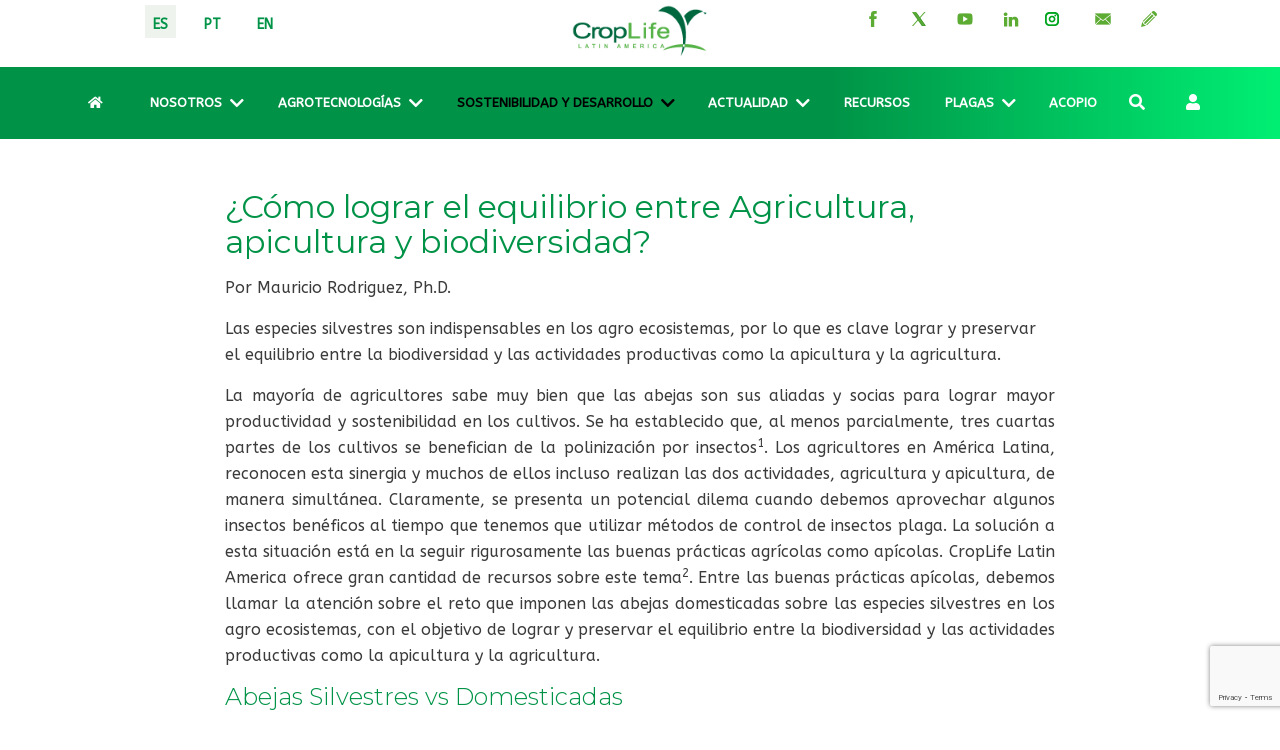

--- FILE ---
content_type: text/html; charset=utf-8
request_url: https://croplifela.org/es/sostenibilidad-y-desarrollo/como-lograr-el-equilibrio-entre-agricultura-apicultura-y-biodiversidad
body_size: 26007
content:
<!DOCTYPE html>
<html lang="es-es" dir="ltr">
<head>

    <!-- <meta name="keywords" content="variable"> -->
<meta name="robots" content="follow, index, max-snippet:150, max-image-preview:large  ">
<meta name="googlebot" content="index, follow">
<meta name="bingbot" content="index, follow">
<meta name="genre" content="establishment">
<meta name="author" content="CropLife Latin America">
<meta name="HandheldFriendly" content="true">

  
	<meta charset="utf-8">
	<meta name="rights" content="Crop Life Latin America">
	<meta name="twitter:card" content="summary_large_image">
	<meta name="twitter:site" content="CropLife Latin America">
	<meta name="twitter:title" content="¿Cómo lograr el equilibrio entre Agricultura, apicultura y biodiversidad? - CropLife Latin America">
	<meta name="twitter:image" content="https://croplifela.org/images/ES/recomendados/1Distribucion_Polinizacion.jpg">
	<meta name="twitter:description" content="Las especies silvestres son indispensables en los agro ecosistemas, por lo que es clave lograr y preservar el equilibrio entre la biodiversidad y las actividade">
	<meta name="keywords" content="Agricultura Sostenible, Sostenibilidad de la agricultura, Apicultura, Polinización, Objeivos de Desarrollo Sostenible , ODS, Salud Polinizadores, sostenibilidad agrícola">
	<meta name="language" content="Spanish (es-ES)">
	<meta name="geo.placename" content="Colombia">
	<meta name="geo.position" content="4.6626515162041535;-74.05541002750398">
	<meta name="ICBM" content="4.6626515162041535;-74.05541002750398">
	<meta name="distribution" content="global">
	<meta name="rating" content="general">
	<meta name="viewport" content="width=device-width, initial-scale=1, maximum-scale=1, user-scalable=0">
	<meta property="og:title" content="¿Cómo lograr el equilibrio entre Agricultura, apicultura y biodiversidad? - CropLife Latin America">
	<meta property="og:image" content="https://croplifela.org/images/ES/recomendados/1Distribucion_Polinizacion.jpg">
	<meta property="og:type" content="article">
	<meta property="og:url" content="https://croplifela.org/es/sostenibilidad-y-desarrollo/como-lograr-el-equilibrio-entre-agricultura-apicultura-y-biodiversidad">
	<meta property="og:description" content="Las especies silvestres son indispensables en los agro ecosistemas, por lo que es clave lograr y preservar el equilibrio entre la biodiversidad y las actividade">
	<meta property="og:site_name" content="Croplifela.org">
	<meta property="fb:app_id" content="1246430738780303">
	<meta name="description" content="Las especies silvestres son indispensables en los agro ecosistemas, por lo que es clave lograr y preservar el equilibrio entre la biodiversidad y las actividade">
	<meta name="generator" content="Joomla! - Open Source Content Management">
	<title>¿Cómo lograr el equilibrio entre Agricultura, apicultura y biodiversidad? - CropLife Latin America</title>
	<link href="https://croplifela.org/es/busquedas?format=opensearch" rel="search" title="OpenSearch CropLife Latin America" type="application/opensearchdescription+xml">
	<link href="/templates/rsedimo/favicon.ico" rel="shortcut icon" type="image/vnd.microsoft.icon">
 
	<link href="/templates/rsedimo/css/vendor/fontawesome-free/fontawesome.min.css?5.15.4" rel="stylesheet" />
	<link href="/media/vendor/bootstrap/css/bootstrap.min.css?1da8ee764245502131656df7f58e383e" rel="stylesheet" />
	<link href="/templates/rsedimo/css/animate/animate.css?1da8ee764245502131656df7f58e383e" rel="stylesheet" />
	<link href="https://fonts.googleapis.com/css?family=Montserrat:100,200,300,regular,500,600,700,800,900,100italic,200italic,300italic,italic,500italic,600italic,700italic,800italic,900italic&amp;display=swap" rel="stylesheet" />
	<link href="https://fonts.googleapis.com/css?family=ABeeZee:regular,italic&amp;display=swap" rel="stylesheet" />
	<link href="/templates/rsedimo/css/themes/template-17.css?1da8ee764245502131656df7f58e383e" rel="stylesheet" />
	<link href="/templates/rsedimo/css/custom.css?1da8ee764245502131656df7f58e383e" rel="stylesheet" />
	<link href="/media/vendor/awesomplete/css/awesomplete.css?1.1.5" rel="stylesheet" />
	<link href="/media/mod_languages/css/template.min.css?1da8ee764245502131656df7f58e383e" rel="stylesheet" />
	<link href="/media/vendor/joomla-custom-elements/css/joomla-alert.min.css?0.2.0" rel="stylesheet" />
	<link href="https://croplifela.org/plugins/content/responsive-tables/responsive-tables.css" rel="stylesheet" />
	<link href="https://croplifela.org/plugins/editors/dropeditor/dropeditor.css" rel="stylesheet" />
	<link href="https://croplifela.org/media/dropeditor/customstyles.css" rel="stylesheet" />
	<link href="https://croplifela.org/media/dropeditor/titlestyles.css" rel="stylesheet" />
	<link href="/plugins/system/ampz/ampz/css/ampz.min.css" rel="stylesheet" />
	<link href="//fonts.googleapis.com/css?family=Open+Sans:400,600,700" rel="stylesheet" />
	<link href="/media/com_jce/site/css/content.min.css?badb4208be409b1335b815dde676300e" rel="stylesheet" />
	<link href="/modules/mod_jux_mashup/assets/css/style.css" rel="stylesheet" />
	<link href="/modules/mod_jux_mashup/assets/css/nivo-lightbox.css" rel="stylesheet" />
	<link href="/modules/mod_jux_mashup/assets/css/themes/default/default.css" rel="stylesheet" />
	<link href="/modules/mod_jux_mashup/assets/css/jux-font-awesome.css" rel="stylesheet" />
	<link href="/modules/mod_jux_mashup/assets/css/select2.css" rel="stylesheet" />
	<link href="/modules/mod_jux_mashup/assets/css/style/custom-293.css" rel="stylesheet" />
	<style>ol.ol-circles > li:before { background-color: #333333;}
ol.ol-boxes > li:before { background-color: #333333;}
</style>
	<style>
        #ampz_inline_mobile { background-color: #ffffff }
        @media (min-width: 600px) {
            #ampz_inline_mobile {
                display: none !important;
            }
        }
        @media (max-width: 600px) {
            #ampz_inline_mobile {
                display: block !important;
            }
        }</style>
	<style>.mfp-content{
			font-family: 'Open Sans', helvetica, arial, sans-serif;

		}</style>

	<script src="/media/vendor/jquery/js/jquery.min.js?3.6.0"></script>
	<script src="/media/legacy/js/jquery-noconflict.min.js?04499b98c0305b16b373dff09fe79d1290976288"></script>
	<script src="/templates/rsedimo/js/metisMenu.min.js?1da8ee764245502131656df7f58e383e"></script>
	<script src="/templates/rsedimo/js/velocity.min.js?1da8ee764245502131656df7f58e383e"></script>
	<script src="/templates/rsedimo/js/offscreen.min.js?1da8ee764245502131656df7f58e383e"></script>
	<script type="application/json" class="joomla-script-options new">{"joomla.jtext":{"MOD_FINDER_SEARCH_VALUE":"Buscar&hellip;","JSHOWPASSWORD":"Mostrar contrase\u00f1a","JHIDEPASSWORD":"Ocultar contrase\u00f1a","ERROR":"Error","MESSAGE":"Mensaje","NOTICE":"Aviso","WARNING":"Advertencia","JCLOSE":"Cerrar","JOK":"OK","JOPEN":"Abrir"},"finder-search":{"url":"\/es\/component\/finder\/?task=suggestions.suggest&format=json&tmpl=component&Itemid=115"},"system.paths":{"root":"","rootFull":"https:\/\/croplifela.org\/","base":"","baseFull":"https:\/\/croplifela.org\/"},"csrf.token":"bf2c3b1b68bcb462b53e1120e8155d88","system.keepalive":{"interval":240000,"uri":"\/es\/component\/ajax\/?format=json"}}</script>
	<script src="/media/system/js/core.min.js?3b2c7481f479d57ca6a59403341a2e378a288779"></script>
	<script src="/media/vendor/bootstrap/js/bootstrap-es5.min.js?5.1.3" nomodule defer></script>
	<script src="/media/com_finder/js/finder-es5.min.js?bad573eb3c559a3e1070529bf0ccb8d8745ba5f3" nomodule defer></script>
	<script src="/media/system/js/keepalive-es5.min.js?95286f75736560d5dc4acd7d28fe156d95a15a9c" defer nomodule></script>
	<script src="/media/system/js/messages-es5.min.js?42aff9798f66753bdb448b926baf2140f17f2c07" nomodule defer></script>
	<script src="/templates/rsedimo/js/template.js?1da8ee764245502131656df7f58e383e"></script>
	<script src="/media/vendor/bootstrap/js/alert.min.js?5.1.3" type="module"></script>
	<script src="/media/vendor/bootstrap/js/button.min.js?5.1.3" type="module"></script>
	<script src="/media/vendor/bootstrap/js/carousel.min.js?5.1.3" type="module"></script>
	<script src="/media/vendor/bootstrap/js/collapse.min.js?5.1.3" type="module"></script>
	<script src="/media/vendor/bootstrap/js/dropdown.min.js?5.1.3" type="module"></script>
	<script src="/media/vendor/bootstrap/js/modal.min.js?5.1.3" type="module"></script>
	<script src="/media/vendor/bootstrap/js/offcanvas.min.js?5.1.3" type="module"></script>
	<script src="/media/vendor/bootstrap/js/popover.min.js?5.1.3" type="module"></script>
	<script src="/media/vendor/bootstrap/js/scrollspy.min.js?5.1.3" type="module"></script>
	<script src="/media/vendor/bootstrap/js/tab.min.js?5.1.3" type="module"></script>
	<script src="/media/vendor/bootstrap/js/toast.min.js?5.1.3" type="module"></script>
	<script src="/media/vendor/awesomplete/js/awesomplete.min.js?1.1.5" defer></script>
	<script src="/media/com_finder/js/finder.min.js?29fe670bb180ec95c613a0e6aa6df738d9de97d4" type="module"></script>
	<script src="/media/system/js/keepalive.min.js?20ace83a13886af1b0b5f58386fd8adf33f586a3" type="module"></script>
	<script src="/media/system/js/fields/passwordview.min.js?bae2911b22f836c780af199d956a1b22c8604694" defer></script>
	<script src="/media/system/js/messages.min.js?7425e8d1cb9e4f061d5e30271d6d99b085344117" type="module"></script>
	<script src="/plugins/system/ampz/ampz/js/ampz.min.js"></script>
	<script src="https://www.google.com/recaptcha/api.js?render=6LdQsmYhAAAAAF2EA0_kSS7mtc81loI2AdzhUiHN"></script>
	<script src="/modules/mod_jux_mashup/assets/js/jquery-migrate.min.js"></script>
	<script src="/modules/mod_jux_mashup/assets/js/jquery.mixitup.js"></script>
	<script src="/modules/mod_jux_mashup/assets/js/jquery.mixitup-pagination.min.js"></script>
	<script src="/modules/mod_jux_mashup/assets/js/nivo-lightbox.js"></script>
	<script src="/modules/mod_jux_mashup/assets/js/select2.full.js"></script>
	<script src="/modules/mod_jux_mashup/assets/js/jquery.matchHeight.js"></script>
	<script>var ampzSettings = {"ampzCounts":"","ampzNetworks":["facebook","twitter","linkedin"],"ampzEntranceDelay":"1.5s","ampzEntranceDelayMobile":"1.5s","ampzMobileOnlyButtons":"","ampzMobileWidth":"600","ampzFlyinEntranceEffect":"ampz_flyin_right bounceInUp","ampzThresholdTotalShares":"0","ampzBaseUrl":"https:\/\/croplifela.org\/","ampzShareUrl":"https%3A%2F%2Fcroplifela.org%2Fes%2Fsostenibilidad-y-desarrollo%2Fcomo-lograr-el-equilibrio-entre-agricultura-apicultura-y-biodiversidad","ampzOpenInNewTab":"","ampzFbAT":"0","ampzCacheLifetime":"3600","ampzCachedCounts":"","ampzFlyInTriggerBottom":"","ampzFlyInTriggerTime":"","ampzFlyInTriggerTimeSeconds":"10000","ampzActiveComponent":"com_content","ampzFlyInDisplayMobile":"","ampzInlineDisplayMobile":"","ampzInlineDisableExpandOnHover":"","ampzSidebarDisplayMobile":"","ampzFlyInCookieType":"never","ampzFlyInCookieDuration":"5","ampzSideBarVisibility":"inline","ampzMobileVisibility":"inline","ampzSideBarStartClosed":""};</script>
	<script>
			(function(i,s,o,g,r,a,m){
				i["GoogleAnalyticsObject"]=r;
				i[r]=i[r]||function(){
					(i[r].q=i[r].q||[]).push(arguments)},i[r].l=1*new Date();
					a=s.createElement(o),m=s.getElementsByTagName(o)[0];
					a.async=1;
					a.src=g;m.parentNode.insertBefore(a,m)
				})
				(window,document,"script","//www.google-analytics.com/analytics.js","ga");
				ga("create", "G-0V5C6L9E6M", "auto");
				ga("set", "anonymizeIp", true);
				ga("send", "pageview");
			</script>
	<script>if (typeof window.grecaptcha !== 'undefined') { grecaptcha.ready(function() { grecaptcha.execute("6LdQsmYhAAAAAF2EA0_kSS7mtc81loI2AdzhUiHN", {action:'homepage'});}); }</script>
	<script type="application/ld+json">
						{
						  "@context": "https://schema.org",
						  "@type": "Organization",
						  "description": "Somos CropLife Latin America, un gremio internacional del sector de insumos agrícolas. Nuestras compañías investigan y desarrollan agrotecnologías para proteger a los cultivos y contribuir a la seguridad alimentaria",
						  "name": "CropLife Latin America",
						  "url": "https://www.croplifela.org/",
						  "logo": "https://croplifela.org/images/logos/logo-color-web.png",
						  "sameAs": [
						    "https://www.facebook.com/CropLifeLatinAmerica",
						    "https://www.linkedin.com/company/3948605/",
						    "https://twitter.com/CropLife_La"
						  ],
						"contactPoint": [
						    {
						      "@type": "ContactPoint",
						      "telephone": "+57 (601) 390 2490",
						      "contactType": "feedback",
						       "email": "comunicaciones@croplifela.org"

						      
						    }
						  ]
						}
						</script>
	<script type="application/ld+json">

								{
								  "@context": "https://schema.org",
								  "@type": "WebSite",
								  "url": "https://www.croplifela.org/",
								  "name": "CropLife Latin America",
								  "description": "Las especies silvestres son indispensables en los agro ecosistemas, por lo que es clave lograr y preservar el equilibrio entre la biodiversidad y las actividade",
								  "keywords":" Agricultura Sostenible, Sostenibilidad de la agricultura, Apicultura, Polinización, Objeivos de Desarrollo Sostenible , ODS, Salud Polinizadores, sostenibilidad agrícola",
								  "author": {
								    "@type": "Organization",
								    "name": "CropLife Latin America"
								  },
								  "inLanguage": "es",
								  "isAccessibleForFree": true,
								  "copyrightHolder": {
								    "@type": "Organization",
								    "name": "CropLife Latin America"
								  },


								  "image": [
								    {
								      "@type": "ImageObject",
								      "url": "https://croplifela.org/images/logos/logo-color-web.png"
								    },
								     {
								      "@type": "ImageObject",
								      "url": "https://croplifela.org/images/ES/recomendados/1Distribucion_Polinizacion.jpg"
								    }
								  ]
								}
							</script>
	<script type="application/ld+json">
					{
						 "@context": "http://schema.org",
						    "@graph": [

						    {
						        "@context": "http://schema.org",
						        "@type": "SiteNavigationElement",
						        "name": "Nosotros",
						        "url": "/es/nosotros"
						    },
						    {
						        "@context": "http://schema.org",
						        "@type": "SiteNavigationElement",
						        "name": "Agrotecnologías",
						        "url": "/es/agrotecnologias"
						    },
						    {
						        "@context": "http://schema.org",
						        "@type": "SiteNavigationElement",
						        "name": "Sostenibilidad y Desarrollo",
						        "url": "/es/sostenibilidad-y-desarrollo"
						    },
						     {
						        "@context": "http://schema.org",
						        "@type": "SiteNavigationElement",
						        "name": "Actualidad",
						        "url": "/es/actualidad"
						    },
						     {
						        "@context": "http://schema.org",
						        "@type": "SiteNavigationElement",
						        "name": "Recursos",
						        "url": "/es/recursos"
						    },
						    
						    
						     {
						        "@context": "http://schema.org",
						        "@type": "SiteNavigationElement",
						        "name": "Plagas",
						        "url": "/es/plagas"
						    }]
						}
						</script>
	<script type="application/ld+json">
			{
						 "@context": "http://schema.org",
						    "@graph": [

						    {
						         "@type": "ImageObject",
								      "url": "https://croplifela.org/images/logos/logo-color-web.png"
						    },
						     {
						         "@type": "ImageObject",
								  "url": "https://croplifela.org/images/ES/recomendados/1Distribucion_Polinizacion.jpg"
						    }

						]
					}


		</script>
	<script type="application/ld+json">
    [
        {
            "@context": "http://schema.org",
            "@type":
                "NewsArticle",
                "mainEntityOfPage": {
                "@type": "WebPage",
                "@id": "https://croplifela.org/es/sostenibilidad-y-desarrollo/como-lograr-el-equilibrio-entre-agricultura-apicultura-y-biodiversidad"
            },
            "isAccessibleForFree": true,
            "headline": " ¿Cómo lograr el equilibrio entre Agricultura, apicultura y biodiversidad?",
            "articleBody" : "Por Mauricio Rodriguez, Ph.D.
Las especies silvestres son indispensables en los agro ecosistemas, por lo que es clave lograr y preservar el equilibrio entre la biodiversidad y las actividades productivas como la apicultura y la agricultura.
La mayoría de agricultores sabe muy bien que las abejas son sus aliadas y socias para lograr mayor productividad y sostenibilidad en los cultivos. Se ha establecido que, al menos parcialmente, tres cuartas partes de los cultivos se benefician de la polinización por insectos1. Los agricultores en América Latina, reconocen esta sinergia y muchos de ellos incluso realizan las dos actividades, agricultura y apicultura, de manera simultánea. Claramente, se presenta un potencial dilema cuando debemos aprovechar algunos insectos benéficos al tiempo que tenemos que utilizar métodos de control de insectos plaga. La solución a esta situación está en la seguir rigurosamente las buenas prácticas agrícolas como apícolas. CropLife Latin America ofrece gran cantidad de recursos sobre este tema2. Entre las buenas prácticas apícolas, debemos llamar la atención sobre el reto que imponen las abejas domesticadas sobre las especies silvestres en los agro ecosistemas, con el objetivo de lograr y preservar el equilibrio entre la biodiversidad y las actividades productivas como la apicultura y la agricultura.
Abejas Silvestres vs Domesticadas
Varios estudios apuntan a la importancia de conservar las especies silvestres de abejas frente a la competencia que significan para ellas las abejas domesticadas. Las abejas silvestres están bajo presión constante por la pérdida de hábitats, disminución de áreas de forrajeo por expansión agrícola3,4&nbsp;y expansión apícola5,6. Bien manejados, los sistemas de producción agrícola pueden ayudar a las abejas nativas a aumentar sus fuentes de alimento y contribuir así al fortalecimiento de las poblaciones de estos y otros polinizadores silvestres.

Ilustración 1. Distribución de polinización entre áreas cultivadas y hábitats naturales para (A) cultivos atractivos a polinizadores y (B) cultivos no atractivos a polinizadores. F. D. S. Silva et al. Sci Adv 2021;7.
Algunos autores proponen un balance óptimo entre cultivos agrícolas, refugios para polinizadores, abejas comerciales y polinizadores silvestres7. Para muchos cultivos se utilizan abejas y otros polinizadores comerciales, como abejorros de criaderos, para suplementar o sustituir a los polinizadores silvestres, aunque la mayoría de la polinización por insectos de cultivos en América Latina aún la realizan especies nativas de los agroecosistemas (Ilustración 1), al contrario de lo que puede suceder en el hemisferio norte8. Sin embargo, la excesiva utilización de polinizadores comerciales, puede amenazar a las especies nativas y enmascarar la pérdida de biodiversidad9.

Ilustración 2. Polinización relativa por abejas silvestres (rosado) vs abejas comerciales (verde) en 41 cultivos en seis continentes. Garibaldi et al. 2014. 
Así, el uso inadecuado de polinizadores comerciales como las abejas melíferas puede también tener otros riesgos para la agricultura y la apicultura, por ejemplo por pérdidas de colmenas por abandono (Síndrome de Colapso de Colmenas), enfermedades (como Varroa y muchos virus, bacterias y otras plagas), el uso irresponsable de agroquímicos, o la disminución de apicultores en algunos países, como se ha visto en Europa10, con el consecuente aumento en costos de producción.
Equilibrio en la sinergia entre agricultura, apicultura y biodiversidad
Considerando los riesgos asociados con la dependencia en fuentes comerciales de polinizadores, es crucial ayudar a conservar las poblaciones de polinizadores silvestres para promover la sostenibilidad de las dos prácticas de agricultura y apicultura. Esto tiene el beneficio adicional de que los polinizadores silvestres son más efectivos que los comerciales en la polinización de cultivos agrícolas10.
Los polinizadores silvestres requieren conservar hábitats para ellos ya sea dentro o fuera de las áreas de cultivo. Aunque los insectos polinizadores pueden viajar grandes distancias en búsqueda de alimento, en cultivos de gran extensión, las visitas de polinizadores pueden disminuir a mayor distancia. Una manera en que los apicultores pueden ayudar a los polinizadores es manteniendo refugios y zonas adicionales de pecoreo que los ayuden a anidar cerca a los cultivos. Ha sido demostrado que este tipo de buenas prácticas agrícolas puede ayudar a compensar los impactos negativos que puede tener la agricultura intensiva de monocultivos11.
Aunque a primera vista pueda parecer una desventaja, en términos de costos de oportunidad a corto plazo, reservar áreas cultivables para establecer hábitats para los polinizadores silvestres, se ha demostrado que a mediano y largo plazo realmente constituye una ventaja productiva y ambiental9. En el caso de la mayoría de agricultores en América Latina, para quienes la mayoría de polinización la realizan especies nativas, este escenario de convertir parte de la tierra en hábitat de conservación es el modelo óptimo para la producción de sus cultivos, como lo han demostrado varios estudios12,13. El tamaño de los hábitats de conservación relativo al área cultivada dependerá del tipo de cultivo, su productividad y rentabilidad. De otra parte, el uso de plaguicidas bajo un concepto de Manejo Integrado de Plagas y de Cultivos, en particular a través de las Buenas Prácticas Agrícolas, es compatible con la incorporación de refugios florales y aptos para la ovoposición de polinizadores. Por supuesto, el manejo de agroquímicos sin seguir instrucciones en sus etiquetas puede resultar en afectación tanto a abejas comerciales como a polinizadores silvestres, así que es importante que los agricultores mitiguen los riesgos a unas y otros, ya sea cerrando las cajas de apiarios o asegurándose de aplicar plaguicidas solamente cuando los polinizadores nativos no estén activos. La intervención de los gobiernos a través de incentivos a agricultores para mantener hábitats de conservación, puede resolver los casos de aquellos quienes no reconocen los beneficios de proteger la biodiversidad en el largo plazo.
La industria de productos de protección de cultivos apoya la sinergia entre agricultura, apicultura y biodiversidad con programas de entrenamiento sobre el manejo seguro de sus productos, la recolección de desechos contaminantes y con una inversión sostenida en investigación científica para desarrollar productos que contribuyan a una agricultura cada vez sostenible.

Referencias
1Klein, A.-M., Brittain, C., Hendrix, S.D., Thorp, R., Williams, N., Kremen, C., 2012.Wild pollination services to California almond rely on semi-natural habitat. J.Appl. Ecol 49, 723–732, https://dx.doi.org/10.1111/j.1365-2664.2012.02144.x.
2CropLife Latin America, 2021. Recursos. https://www.croplifela.org/es/recursos
3Carvell, C., Meek, W.R., Pywell, R.F., Goulson, D., Nowakowski, M., 2007. Comparing the efficacy of agri-environment schemes to enhance bumble bee abundance and diversity on arable field margins. J. Appl. Ecol. 44, 29–40, https://dx.doi.org/10.1111/j.1365-2664.2006.01249.x.
4Winfree, R., et al., 2009. Are ecosystem services stabilized by differences among species? A test using crop pollination. Proc. Biol. Sci. 276, 229–237, https://dx.doi.org/10.1098/rspb.2008.0709.
5Geldmann, J. and González-Varo, J.P. Conserving honey bees does not help wildlife. Science, 26 Jan 2018: Vol. 359, Issue 6374, pp. 392-393. DOI: 10.1126/science.aar2269 .
6Hung, K-L.J., Kingston, J.M., Lee, A., Holway, D.A., and Kohn, J.R. 2018. Non-native honey bees disproportionately dominate the most abundant floral resources in a biodiversity hotspot. Proc. R. Soc. B., 286. https://doi.org/10.1098/rspb.2018.2901
7Kleczkowski, A., Ellis, C., Hanley, N. and Goulson, D. 2017. Pesticides and bees: Ecological-economic modelling of bee populations on farmland. Eco.Model 360: 53-62.
8Garibaldi, L.A., et al., 2013. Wild pollinators enhance fruit set of crops regardless of honeybee abundance. Science 339, 1608–1611, https://dx.doi.org/10.1126/science.1230200.
9Hanley, N., Breeze, T.D., Ellis, C., Goulson, D., 2015. Measuring the economic value of pollination services: principles, evidence and knowledge gaps. Ecosyst. Serv.14, 124–132, https://dx.doi.org/10.1016/j.ecoser.2014.09.013.
10Potts, S.G., Roberts, S.P.M., Dean, R., Marris, G., Brown, M.A., Jones, R., Neumann, P., Settele, J., 2010. Declines of managed honeybees and beekeepers in Europe. J.Apic. Res. 49, 15–22, https://dx.doi.org/10.3896/IBRA.1.49.1.02.
11Kennedy, C.M., et al., 2013. A global quantitative synthesis of local and landscape effects on wild bee pollinators in agroecosystems. Ecol. Lett. 16, 584–599, https://dx.doi.org/10.1111/ele.12082. &nbsp;
12Brosi, B.J., Armsworth, P.R., Daily, G.C., 2008. Optimal design of agricultural landscapes for pollination services. Conserv. Lett. 1, 27–36, https://dx.doi.org/10.1111/j.1755-263X.2008.00004.x.
13Keitt, T.H., 2009. Habitat conversion, extinction thresholds, and pollination services in agroecosystems. Ecol. Appl. 19, 1561–1573, https://dx.doi.org/10.1890/08-0117.1.
&nbsp;",
            "datePublished": "2021-05-31 16:11:01",
            "dateModified": "2024-02-01 22:05:11",
            "description": "Las especies silvestres son indispensables en los agro ecosistemas, por lo que es clave lograr y preservar el equilibrio entre la biodiversidad y las actividade"        }
    ]
    </script>
	<link href="/images/favicon-crop.png" rel="shortcut icon" type="image/vnd.microsoft.icon">
	<link rel="canonical" href="https://croplifela.org/es/sostenibilidad-y-desarrollo/como-lograr-el-equilibrio-entre-agricultura-apicultura-y-biodiversidad" />



	<!-- Google tag (gtag.js) -->
<script async src="https://www.googletagmanager.com/gtag/js?id=G-0V5C6L9E6M"></script>
<script>
  window.dataLayer = window.dataLayer || [];
  function gtag(){dataLayer.push(arguments);}
  gtag('js', new Date());

  gtag('config', 'G-0V5C6L9E6M');
</script>  
  <!-- Meta Pixel Code -->

<script>
!function(f,b,e,v,n,t,s)
{if(f.fbq)return;n=f.fbq=function(){n.callMethod?
n.callMethod.apply(n,arguments):n.queue.push(arguments)};
if(!f._fbq)f._fbq=n;n.push=n;n.loaded=!0;n.version='2.0';
n.queue=[];t=b.createElement(e);t.async=!0;
t.src=v;s=b.getElementsByTagName(e)[0];
s.parentNode.insertBefore(t,s)}(window, document,'script',
'https://connect.facebook.net/en_US/fbevents.js');
fbq('init', '550300662026011');
fbq('track', 'PageView');
</script>
<noscript><img height="1" width="1" style="display:none"
src="https://www.facebook.com/tr?id=550300662026011&ev=PageView&noscript=1"
/></noscript>
<!-- End Meta Pixel Code -->
  
</head>
<body>
    
    
    <div id="rstpl-pagewrap" class="body com_content view-article layout-blog no-task itemid-1133">
        	<!-- Start Top Position -->
	<section class="rstpl-top-position" style="margin-top:5px; margin-bottom:-5px;" id="rstpl-top-position">
		<div class="container-fluid">
            <div class="row">
                                    <!-- top-a -->
                        <div class="col-md-4 ">
                                                                                        
                            <nav class="top-a rstpl-module d-flex justify-content-center" aria-label="Selector de Idioma">
		<div class="rstpl-module-content">
		<div class="mod-languages">
    <p class="visually-hidden" id="language_picker_des_87">Seleccione su idioma</p>


    <ul aria-labelledby="language_picker_des_87" class="mod-languages__list lang-inline">

                                            <li class="lang-active">
                <a aria-current="true" aria-label="ESP" href="https://croplifela.org/es/sostenibilidad-y-desarrollo/como-lograr-el-equilibrio-entre-agricultura-apicultura-y-biodiversidad">
                                            ES                                    </a>
            </li>
                                        <li>
                <a aria-label="PORT" href="/pt/">
                                            PT                                    </a>
            </li>
                                        <li>
                <a aria-label="ENG" href="/en/">
                                            EN                                    </a>
            </li>
                </ul>

</div>
	</div>
</nav>

                            
                        </div>
                        <!-- / top-a -->
                                    <!-- top-b -->
                        <div class="col-md-4 ">
                                                                                        
                            <div class="top-b rstpl-module " aria-label="Logo">
		<div class="rstpl-module-content">
		
<div id="mod-custom282" class="mod-custom custom">
    <p style="text-align: center;"><a href="https://croplifela.org/" title="CropLife Latin America"><img src="/images/logos/logo-color-web.png" alt="CropLife Latin America" width="201" height="52" style="align: center;" title="CropLife Latin America" loading="lazy" data-path="local-images:/logos/logo-25-color.png" /></a></p></div>
	</div>
</div>

                            
                        </div>
                        <!-- / top-b -->
                                    <!-- top-c -->
                        <div class="col-md-4 ">
                                                                                        
                            <div class="top-c rstpl-module d-none d-sm-block d-flex justify-content-center" aria-label="Redes sociales">
		<div class="rstpl-module-content">
		<a target="_blank" href="https://www.facebook.com/CropLifeLatinAmerica"><img alt="Facebook" title="Facebook" src="/images/rs/facebook.png" /></a>&nbsp;&nbsp;&nbsp;&nbsp;&nbsp;&nbsp;<a target="_blank" href="https://twitter.com/croplife_la"><img alt="Twitter" title="Twitter" src="/images/rs/twitter.png" /></a>&nbsp;&nbsp;&nbsp;&nbsp;&nbsp;&nbsp;<a target="_blank" href="https://www.youtube.com/user/CropLifeLATAM"><img alt="YouTube" title="YouTube" src="/images/rs/youtube.png" /></a>&nbsp;&nbsp;&nbsp;&nbsp;&nbsp;&nbsp;<a target="_blank" href="https://www.linkedin.com/company/3948605/"><img alt="LinkedIn" title="LinkedIn" src="/images/rs/linked-in.png" /></a>
	&nbsp;&nbsp;&nbsp;&nbsp;<a target="_blank" href="https://www.instagram.com/croplife_la/"><img alt="Instagram" title="Instagram" src="/images/rs/instagram.png" /></a> 
 <!--&nbsp;&nbsp;&nbsp;&nbsp;<a target="_blank" href="https://www.tiktok.com/@croplife_la/"><img alt="Tik-tok" title="Tik-tok" src="/images/rs/tik-tok.png" /></a> -->
	&nbsp;&nbsp;&nbsp;&nbsp;&nbsp;&nbsp;<a target="_blank" href="/es/contacto"><img alt="contactoContacto" title="Contacto" src="/images/rs/contactenos.png" /></a>&nbsp;&nbsp;&nbsp;&nbsp;&nbsp;&nbsp;<a target="_blank" href="/es/suscripcion"><img alt="Notas de InterésSuscripción" title="Suscripción" src="/images/rs/suscripcion.png" /></a>
	</div>
</div>

                            
                        </div>
                        <!-- / top-c -->
                        </div>
		</div>
	</section>
	<!-- End top Position-->


<!-- Start Main Menu -->
<section class="rstpl-main-menu-position rstpl-sticky-menu rstpl-opensubmenus-hover" style="background-color:undefined;" id="rstpl-main-menu-position" data-onepage="false">
    <nav class="navbar navbar-expand-xl
     fixed-top">
            <div class="container-fluid">
                                                    <button class="navbar-toggler" type="button" data-bs-toggle="collapse" data-bs-target="#rstplNavbarContent" aria-controls="rstplNavbarContent" aria-expanded="false" aria-label="Toggle navigation">
                <span class="navbar-toggler-icon fa"></span>
            </button>
            <div id="rstplNavbarContent" class="collapse navbar-collapse menu_center">
                <div class="navbar-nav-scroll">
                    <ul class="mod-menu navbar-nav mod-list nav rstpl-template-menu" role="menu">
<li class="nav-item item-115 default"  data-icon="fa fa-home"><a href="/es/" class="nav-link"> </a></li><li class="nav-item item-116 deeper dropdown parent" ><a href="/es/nosotros" class="nav-link">Nosotros</a><button type="button" id="dropdown-label-116" class="mm-toggler" aria-haspopup="true" aria-expanded="false" aria-label="Nosotros"></button><ul class="mod-menu__sub list-unstyled mm-collapse"><li class="nav-item item-129" ><a href="/es/nosotros/quienes-somos" class="nav-link">Quiénes somos</a></li><li class="nav-item item-130" ><a href="/es/nosotros/nuestra-red" class="nav-link">Nuestra Red</a></li><li class="nav-item item-131" ><a href="/es/nosotros/directorio" class="nav-link">Directorio</a></li><li class="nav-item item-182 parent" ><a href="/es/nosotros/alianzas" class="nav-link">Alianzas</a></li></ul></li><li class="nav-item item-123 deeper dropdown parent" ><a href="/es/agrotecnologias" class="nav-link">Agrotecnologías</a><button type="button" id="dropdown-label-123" class="mm-toggler" aria-haspopup="true" aria-expanded="false" aria-label="Agrotecnologías"></button><ul class="mod-menu__sub list-unstyled mm-collapse"><li class="nav-item item-204" ><a href="/es/agrotecnologias/agroquimicos" class="nav-link">Agroquímicos</a></li><li class="nav-item item-183" ><a href="/es/agrotecnologias/comercio-ilegal" class="nav-link">Comercio Ilegal</a></li><li class="nav-item item-205" ><a href="/es/agrotecnologias/propiedad-intelectual" class="nav-link">Propiedad Intelectual</a></li><li class="nav-item item-124" ><a href="/es/agrotecnologias/biotecnologia" class="nav-link">Biotecnología</a></li><li class="nav-item item-1153" ><a href="/es/agrotecnologias/bioplaguicidas" class="nav-link">Bioplaguicidas</a></li></ul></li><li class="nav-item item-1133 current active deeper dropdown parent" ><a href="/es/sostenibilidad-y-desarrollo" class="nav-link" aria-current="location">Sostenibilidad y Desarrollo</a><button type="button" id="dropdown-label-1133" class="mm-toggler" aria-haspopup="true" aria-expanded="false" aria-label="Sostenibilidad y Desarrollo"></button><ul class="mod-menu__sub list-unstyled mm-collapse"><li class="nav-item item-1134" ><a href="https://croplifela.org/es/sostenibilidad-y-desarrollo" class="nav-link">Blog</a></li><li class="nav-item item-519" ><a href="/es/sostenibilidad-y-desarrollo/polinizadores" class="nav-link">Polinizadores</a></li><li class="nav-item item-143" ><a href="/es/sostenibilidad-y-desarrollo/cuidagro" class="nav-link">CuidAgro</a></li><li class="nav-item item-144" ><a href="/es/sostenibilidad-y-desarrollo/campolimpio" class="nav-link">CampoLimpio</a></li></ul></li><li class="nav-item item-125 deeper dropdown parent" ><a href="/es/actualidad" class="nav-link">Actualidad</a><button type="button" id="dropdown-label-125" class="mm-toggler" aria-haspopup="true" aria-expanded="false" aria-label="Actualidad"></button><ul class="mod-menu__sub list-unstyled mm-collapse"><li class="nav-item item-184" ><a href="https://croplifela.org/es/actualidad" class="nav-link">Articulos recomendados</a></li><li class="nav-item item-1101" ><a href="/es/actualidad/modelos" class="nav-link">Modelos</a></li><li class="nav-item item-807" ><a href="/es/actualidad/panorama-regulatorio" class="nav-link">Panorama regulatorio</a></li><li class="nav-item item-187" ><a href="/es/actualidad/eventos" class="nav-link">Eventos</a></li></ul></li><li class="nav-item item-189" ><a href="/es/recursos" class="nav-link">Recursos</a></li><li class="nav-item item-445 deeper dropdown parent" ><a href="/es/plagas" class="nav-link">Plagas</a><button type="button" id="dropdown-label-445" class="mm-toggler" aria-haspopup="true" aria-expanded="false" aria-label="Plagas"></button><ul class="mod-menu__sub list-unstyled mm-collapse"><li class="nav-item item-503" ><a href="/es/plagas/mapa-de-plagas" class="nav-link">Mapa de Plagas</a></li><li class="nav-item item-504" ><a href="/es/plagas/listado-de-plagas" class="nav-link">Listado de Plagas</a></li></ul></li><li class="nav-item item-1078" ><a href="/es/acopio" class="nav-link">Acopio</a></li></ul>
                    <div class="rstpl-navbar-search"><button type="button" class="rstpl-open-search"><span class="fa fa-search"></span></button><div class="rstpl-box-search">
<form class="mod-finder js-finder-searchform form-search" action="/es/busquedas" method="get" role="search">
    <label for="mod-finder-searchword0" class="finder">Buscar</label><input type="text" name="q" id="mod-finder-searchword0" class="js-finder-search-query form-control" value="" placeholder="Buscar&hellip;">
            </form>
</div></div><div class="rstpl-navbar-login"><button type="button" class="rstpl-open-login"><i class="fa fa-user"></i></button><div class="rstpl-box-login"><form id="login-form-246" class="mod-login" action="/es/sostenibilidad-y-desarrollo/como-lograr-el-equilibrio-entre-agricultura-apicultura-y-biodiversidad" method="post">

    
    <div class="mod-login__userdata userdata">
        <div class="mod-login__username form-group">
                            <div class="input-group">
                    <input id="modlgn-username-246" type="text" name="username" class="form-control" autocomplete="username" placeholder="Usuario">
                    <label for="modlgn-username-246" class="visually-hidden">Usuario</label>
                    <span class="input-group-text" title="Usuario">
                        <span class="icon-user icon-fw" aria-hidden="true"></span>
                    </span>
                </div>
                    </div>

        <div class="mod-login__password form-group">
                            <div class="input-group">
                    <input id="modlgn-passwd-246" type="password" name="password" autocomplete="current-password" class="form-control" placeholder="Contraseña">
                    <label for="modlgn-passwd-246" class="visually-hidden">Contraseña</label>
                    <button type="button" class="btn btn-secondary input-password-toggle">
                        <span class="icon-eye icon-fw" aria-hidden="true"></span>
                        <span class="visually-hidden">Mostrar contraseña</span>
                    </button>
                </div>
                    </div>

                    <div class="mod-login__remember form-group">
                <div id="form-login-remember-246" class="form-check">
                    <label class="form-check-label">
                        <input type="checkbox" name="remember" class="form-check-input" value="yes">
                        Recuérdeme                    </label>
                </div>
            </div>
        
        
        <div class="mod-login__submit form-group">
            <button type="submit" name="Submit" class="btn btn-primary w-100">Identificarse</button>
        </div>

                    <ul class="mod-login__options list-unstyled">
                <li>
                    <a href="/es/component/users/reset?Itemid=115">
                    ¿Olvidó su contraseña?</a>
                </li>
                <!-- <li>
                    <a href="/es/component/users/remind?Itemid=115">
                    ¿Recordar usuario?</a>
                </li> -->
                                <li>
                    <a href="/es/registrate">
                    Crear una cuenta <span class="icon-register" aria-hidden="true"></span></a>
                </li>
                            </ul>
        <input type="hidden" name="option" value="com_users">
        <input type="hidden" name="task" value="user.login">
        <input type="hidden" name="return" value="aW5kZXgucGhwP0l0ZW1pZD04OTgmbGFuZz1lcy1FUw==">
        <input type="hidden" name="bf2c3b1b68bcb462b53e1120e8155d88" value="1">    </div>
    </form>
</div></div>                </div>
            </div>
        </div>
    </nav>
</section>
<!-- End Main Menu -->
<section class="rstpl-component-message">
    <div class="container-fluid">
        <div class="row">
            <div class="col-md-12">
                <div id="system-message-container" aria-live="polite"></div>

            </div>
        </div>
    </div>
</section>

    <!-- Start All Content Position -->
    
    <section class="rstpl-all-content-position" style="margin-top:50px;" id="rstpl-all-content-position">
        <div class="container-fluid">
                        <div class="row">
                                        <div class="col-md-2  enter bottom">
                            <aside id="column-left">
                                
                                
<div id="mod-custom133" class="mod-custom custom">
    </div>


                                                            </aside>
                        </div>
                                                <div class="col-md-8  enter bottom">
                                                        <!-- Start Content -->
                            <div id="rstpl-com_content" class="rstpl-content">
                                <main id="main">
                                        <div class="com-content-article item-page" >
    <meta itemprop="inLanguage" content="es-ES">
    

    
    
        <div class="page-header">
        <h1 itemprop="headline">
            ¿Cómo lograr el equilibrio entre Agricultura, apicultura y biodiversidad?        </h1>
                            </div>
        
        
    
 


        
                                                <div itemprop="articleBody" class="com-content-article__body">
        <p>Por Mauricio Rodriguez, Ph.D.</p>
<p>Las especies silvestres son indispensables en los agro ecosistemas, por lo que es clave lograr y preservar el equilibrio entre la biodiversidad y las actividades productivas como la apicultura y la agricultura.</p>
<p style="text-align: justify;">La mayoría de agricultores sabe muy bien que las abejas son sus aliadas y socias para lograr mayor productividad y sostenibilidad en los cultivos. Se ha establecido que, al menos parcialmente, tres cuartas partes de los cultivos se benefician de la polinización por insectos<sup>1</sup>. Los agricultores en América Latina, reconocen esta sinergia y muchos de ellos incluso realizan las dos actividades, agricultura y apicultura, de manera simultánea. Claramente, se presenta un potencial dilema cuando debemos aprovechar algunos insectos benéficos al tiempo que tenemos que utilizar métodos de control de insectos plaga. La solución a esta situación está en la seguir rigurosamente las buenas prácticas agrícolas como apícolas. CropLife Latin America ofrece gran cantidad de recursos sobre este tema<sup>2</sup>. Entre las buenas prácticas apícolas, debemos llamar la atención sobre el reto que imponen las abejas domesticadas sobre las especies silvestres en los agro ecosistemas, con el objetivo de lograr y preservar el equilibrio entre la biodiversidad y las actividades productivas como la apicultura y la agricultura.</p>
<h2 style="text-align: justify;">Abejas Silvestres vs Domesticadas</h2>
<p style="text-align: justify;">Varios estudios apuntan a la importancia de conservar las especies silvestres de abejas frente a la competencia que significan para ellas las abejas domesticadas. Las abejas silvestres están bajo presión constante por la pérdida de hábitats, disminución de áreas de forrajeo por expansión agrícola<sup>3,4</sup>&nbsp;y expansión apícola<sup>5,6</sup>. Bien manejados, los sistemas de producción agrícola pueden ayudar a las abejas nativas a aumentar sus fuentes de alimento y contribuir así al fortalecimiento de las poblaciones de estos y otros polinizadores silvestres.</p>
<p><img src="/images/ES/recomendados/1Distribucion_Polinizacion.jpg" alt="Distribución Polinización" width="100%" height="100%" style="display: block; margin-left: auto; margin-right: auto;" title="Distribución Polinización" /></p>
<p style="text-align: center;"><em>Ilustración 1. Distribución de polinización entre áreas cultivadas y hábitats naturales para (A) cultivos atractivos a polinizadores y (B) cultivos no atractivos a polinizadores. F. D. S. Silva et al. Sci Adv 2021;7.</em></p>
<p style="text-align: justify;">Algunos autores proponen un balance óptimo entre cultivos agrícolas, refugios para polinizadores, abejas comerciales y polinizadores silvestres<sup>7</sup>. Para muchos cultivos se utilizan abejas y otros polinizadores comerciales, como abejorros de criaderos, para suplementar o sustituir a los polinizadores silvestres, aunque la mayoría de la polinización por insectos de cultivos en América Latina aún la realizan especies nativas de los agroecosistemas (Ilustración 1), al contrario de lo que puede suceder en el hemisferio norte<sup>8</sup>. Sin embargo, la excesiva utilización de polinizadores comerciales, puede amenazar a las especies nativas y enmascarar la pérdida de biodiversidad<sup>9</sup>.</p>
<p><img src="/images/ES/recomendados/2Mapa_Polinizacion.jpg" alt="Mapa Polinización" width="100%" height="100%" style="display: block; margin-left: auto; margin-right: auto;" title="Mapa Polinización" /></p>
<p style="text-align: center;"><em>Ilustración 2. Polinización relativa por abejas silvestres (rosado) vs abejas comerciales (verde) en 41 cultivos en seis continentes. Garibaldi et al. 2014. </em></p>
<p style="text-align: justify;">Así, el uso inadecuado de polinizadores comerciales como las abejas melíferas puede también tener otros riesgos para la agricultura y la apicultura, por ejemplo por pérdidas de colmenas por abandono (Síndrome de Colapso de Colmenas), enfermedades (como Varroa y muchos virus, bacterias y otras plagas), el uso irresponsable de agroquímicos, o la disminución de apicultores en algunos países, como se ha visto en Europa<sup>10</sup>, con el consecuente aumento en costos de producción.</p>
<h2 style="text-align: justify;">Equilibrio en la sinergia entre agricultura, apicultura y biodiversidad</h2>
<p style="text-align: justify;">Considerando los riesgos asociados con la dependencia en fuentes comerciales de polinizadores, es crucial ayudar a conservar las poblaciones de polinizadores silvestres para promover la sostenibilidad de las dos prácticas de agricultura y apicultura. Esto tiene el beneficio adicional de que los polinizadores silvestres son más efectivos que los comerciales en la polinización de cultivos agrícolas<sup>10</sup>.</p>
<p style="text-align: justify;">Los polinizadores silvestres requieren conservar hábitats para ellos ya sea dentro o fuera de las áreas de cultivo. Aunque los insectos polinizadores pueden viajar grandes distancias en búsqueda de alimento, en cultivos de gran extensión, las visitas de polinizadores pueden disminuir a mayor distancia. Una manera en que los apicultores pueden ayudar a los polinizadores es manteniendo refugios y zonas adicionales de pecoreo que los ayuden a anidar cerca a los cultivos. Ha sido demostrado que este tipo de buenas prácticas agrícolas puede ayudar a compensar los impactos negativos que puede tener la agricultura intensiva de monocultivos<sup>11</sup>.</p>
<p style="text-align: justify;">Aunque a primera vista pueda parecer una desventaja, en términos de costos de oportunidad a corto plazo, reservar áreas cultivables para establecer hábitats para los polinizadores silvestres, se ha demostrado que a mediano y largo plazo realmente constituye una ventaja productiva y ambiental<sup>9</sup>. En el caso de la mayoría de agricultores en América Latina, para quienes la mayoría de polinización la realizan especies nativas, este escenario de convertir parte de la tierra en hábitat de conservación es el modelo óptimo para la producción de sus cultivos, como lo han demostrado varios estudios<sup>12,13</sup>. El tamaño de los hábitats de conservación relativo al área cultivada dependerá del tipo de cultivo, su productividad y rentabilidad. De otra parte, el uso de plaguicidas bajo un concepto de Manejo Integrado de Plagas y de Cultivos, en particular a través de las Buenas Prácticas Agrícolas, es compatible con la incorporación de refugios florales y aptos para la ovoposición de polinizadores. Por supuesto, el manejo de agroquímicos sin seguir instrucciones en sus etiquetas puede resultar en afectación tanto a abejas comerciales como a polinizadores silvestres, así que es importante que los agricultores mitiguen los riesgos a unas y otros, ya sea cerrando las cajas de apiarios o asegurándose de aplicar plaguicidas solamente cuando los polinizadores nativos no estén activos. La intervención de los gobiernos a través de incentivos a agricultores para mantener hábitats de conservación, puede resolver los casos de aquellos quienes no reconocen los beneficios de proteger la biodiversidad en el largo plazo.</p>
<p style="text-align: justify;">La industria de productos de protección de cultivos apoya la sinergia entre agricultura, apicultura y biodiversidad con programas de entrenamiento sobre el manejo seguro de sus productos, la recolección de desechos contaminantes y con una inversión sostenida en investigación científica para desarrollar productos que contribuyan a una agricultura cada vez sostenible.</p>
<hr />
<h3>Referencias</h3>
<p><sup>1</sup>Klein, A.-M., Brittain, C., Hendrix, S.D., Thorp, R., Williams, N., Kremen, C., 2012.Wild pollination services to California almond rely on semi-natural habitat. J.Appl. Ecol 49, 723–732, <a href="https://dx.doi.org/10.1111/j.1365-2664.2012.02144.x" target="_blank" rel="noopener">https://dx.doi.org/10.1111/j.1365-2664.2012.02144.x</a>.</p>
<p><sup>2</sup>CropLife Latin America, 2021. Recursos. <a href="/es/recursos"></a><a href="/es/recursos" target="_blank">https://www.croplifela.org/es/recursos</a></p>
<p><sup>3</sup>Carvell, C., Meek, W.R., Pywell, R.F., Goulson, D., Nowakowski, M., 2007. Comparing the efficacy of agri-environment schemes to enhance bumble bee abundance and diversity on arable field margins. J. Appl. Ecol. 44, 29–40, <a href="https://dx.doi.org/10.1111/j.1365-2664.2006.01249.x" target="_blank" rel="noopener">https://dx.doi.org/10.1111/j.1365-2664.2006.01249.x</a>.</p>
<p><sup>4</sup>Winfree, R., et al., 2009. Are ecosystem services stabilized by differences among species? A test using crop pollination. Proc. Biol. Sci. 276, 229–237, <a href="https://dx.doi.org/10.1098/rspb.2008.0709" target="_blank" rel="noopener">https://dx.doi.org/10.1098/rspb.2008.0709</a>.</p>
<p><sup>5</sup>Geldmann, J. and González-Varo, J.P. Conserving honey bees does not help wildlife. Science, 26 Jan 2018: Vol. 359, Issue 6374, pp. 392-393. DOI: 10.1126/science.aar2269 .</p>
<p><sup>6</sup>Hung, K-L.J., Kingston, J.M., Lee, A., Holway, D.A., and Kohn, J.R. 2018. Non-native honey bees disproportionately dominate the most abundant floral resources in a biodiversity hotspot. Proc. R. Soc. B., 286. <a href="https://doi.org/10.1098/rspb.2018.2901"></a><a href="https://doi.org/10.1098/rspb.2018.2901" target="_blank" rel="noopener">https://doi.org/10.1098/rspb.2018.2901</a></p>
<p><sup>7</sup>Kleczkowski, A., Ellis, C., Hanley, N. and Goulson, D. 2017. Pesticides and bees: Ecological-economic modelling of bee populations on farmland. Eco.Model 360: 53-62.</p>
<p><sup>8</sup>Garibaldi, L.A., et al., 2013. Wild pollinators enhance fruit set of crops regardless of honeybee abundance. Science 339, 1608–1611, <a href="https://dx.doi.org/10.1126/science.1230200"></a><a href="https://dx.doi.org/10.1126/science.1230200" target="_blank" rel="noopener">https://dx.doi.org/10.1126/science.1230200</a>.</p>
<p><sup>9</sup>Hanley, N., Breeze, T.D., Ellis, C., Goulson, D., 2015. Measuring the economic value of pollination services: principles, evidence and knowledge gaps. Ecosyst. Serv.14, 124–132, <a href="https://dx.doi.org/10.1016/j.ecoser.2014.09.013"></a><a href="https://dx.doi.org/10.1016/j.ecoser.2014.09.013" target="_blank" rel="noopener">https://dx.doi.org/10.1016/j.ecoser.2014.09.013</a>.</p>
<p><sup>10</sup>Potts, S.G., Roberts, S.P.M., Dean, R., Marris, G., Brown, M.A., Jones, R., Neumann, P., Settele, J., 2010. Declines of managed honeybees and beekeepers in Europe. J.Apic. Res. 49, 15–22, <a href="https://dx.doi.org/10.3896/IBRA.1.49.1.02"></a><a href="https://dx.doi.org/10.3896/IBRA.1.49.1.02" target="_blank" rel="noopener">https://dx.doi.org/10.3896/IBRA.1.49.1.02</a>.</p>
<p><sup>11</sup>Kennedy, C.M., et al., 2013. A global quantitative synthesis of local and landscape effects on wild bee pollinators in agroecosystems. Ecol. Lett. 16, 584–599, <a href="https://dx.doi.org/10.1111/ele.12082"></a><a href="https://dx.doi.org/10.1111/ele.12082" target="_blank" rel="noopener">https://dx.doi.org/10.1111/ele.12082</a>. &nbsp;</p>
<p><sup>12</sup>Brosi, B.J., Armsworth, P.R., Daily, G.C., 2008. Optimal design of agricultural landscapes for pollination services. Conserv. Lett. 1, 27–36, <a href="https://dx.doi.org/10.1111/j.1755-263X.2008.00004.x"></a><a href="https://dx.doi.org/10.1111/j.1755-263X.2008.00004.x" target="_blank" rel="noopener">https://dx.doi.org/10.1111/j.1755-263X.2008.00004.x</a>.</p>
<p><sup>13</sup>Keitt, T.H., 2009. Habitat conversion, extinction thresholds, and pollination services in agroecosystems. Ecol. Appl. 19, 1561–1573, <a href="https://dx.doi.org/10.1890/08-0117.1"></a><a href="https://dx.doi.org/10.1890/08-0117.1" target="_blank" rel="noopener">https://dx.doi.org/10.1890/08-0117.1</a>.</p>
<p>&nbsp;</p>    </div>
    
           
            <ul class="tags list-inline">
                                                                    <li class="list-inline-item tag-12 tag-list0" itemprop="keywords">
                    <a href="/es/component/tags/tag/agricultura-sostenible" class="btn btn-sm label label-info">
                        Agricultura Sostenible                    </a>
                </li>
                                                                                <li class="list-inline-item tag-14 tag-list1" itemprop="keywords">
                    <a href="/es/component/tags/tag/sostenibilidad-de-la-agricultura" class="btn btn-sm label label-info">
                        Sostenibilidad de la agricultura                    </a>
                </li>
                                                                                <li class="list-inline-item tag-93 tag-list2" itemprop="keywords">
                    <a href="/es/component/tags/tag/apicultura" class="btn btn-sm label label-info">
                        Apicultura                    </a>
                </li>
                                                                                <li class="list-inline-item tag-448 tag-list3" itemprop="keywords">
                    <a href="/es/component/tags/tag/polinizacion" class="btn btn-sm label label-info">
                        Polinización                    </a>
                </li>
                                                                                <li class="list-inline-item tag-699 tag-list4" itemprop="keywords">
                    <a href="/es/component/tags/tag/objeivos-de-desarrollo-sostenible" class="btn btn-sm btn-info">
                        Objeivos de Desarrollo Sostenible                     </a>
                </li>
                                                                                <li class="list-inline-item tag-700 tag-list5" itemprop="keywords">
                    <a href="/es/component/tags/tag/ods" class="btn btn-sm btn-info">
                        ODS                    </a>
                </li>
                                                                                <li class="list-inline-item tag-744 tag-list6" itemprop="keywords">
                    <a href="/es/component/tags/tag/salud-polinizadores" class="btn btn-sm btn-info">
                        Salud Polinizadores                    </a>
                </li>
                                                                                <li class="list-inline-item tag-818 tag-list7" itemprop="keywords">
                    <a href="/es/component/tags/tag/sostenibilidad-agricola" class="btn btn-sm btn-info">
                        sostenibilidad agrícola                    </a>
                </li>
                        </ul>
        
        
                                        </div>

                                </main>
                            </div>
                            <!-- End Content -->
                                                    </div>
                                                <div class="col-md-2  ">
                            <aside id="column-right">
                                
                                
<div id="mod-custom295" class="mod-custom custom">
    </div>


                                                            </aside>
                        </div>
                                    </div>

                </section>
    <!-- End All Content Position-->

	<!-- Start Before footer Position -->
	<section class="rstpl-before-footer-position" id="rstpl-before-footer-position">
		<div class="container">
            <div class="row">
                                    <!-- before-footer -->
                        <div class="col-md-12 ">
                                                                                        
                            <div class="before-footer rstpl-card" id="mod-293" aria-label="mashup  sostenibilidad">
<div class="rstpl-body">
        <div id="jux_mashup293" class="jux-mashup">
    <!--Style Filters and Sorts-->
    
<div class="jux-controls justify">
    <!--Filters-->
    <div class="jux-filters" id="Filters293">
                        
                    <div class ="jux-style-grid-list">
                <button id="ChangeLayout293" class="jux-changelayout"><i class="jux-icon jux-fa jux-fa-th"></i>Grid</button>
            </div>    
            </div>
    <div style = "clear:both;"></div>
    <!--Sort-->
    </div>

    
    <div id="juxContainer293" class="jux-container">
        <!-- MIX is class to css and responsive of an element (<150 elements) -->
                    <div class="mix jux-mix sostenibilidad-y-desarrollo  text-below" 
                    data-date="2025-11-24 14:30:52" 
                    data-title="Bordes florales: experiencias para una agricultura sostenible">
                <!--Custom info to display-->
                <div class="jux-item">
                    <div class="jux-image">

                        <img src="https://croplifela.org/images/2025/portada-bordes-florales.jpg#joomlaImage://local-images/2025/portada-bordes-florales.jpg?width=&height= " alt = "">
                       
                        <div class="jux-image-overlay">
                        </div>
                        <div class = "jux-hover-image">
                                                         <a class = "jux-hover-icon jux-mashup-lightbox" href="/images/2025/portada-bordes-florales.jpg"  data-lightbox-gallery="mashup-gallery" title="Bordes florales: experiencias para una agricultura sostenible"><i class="jux-fa jux-fa-share-square-o"></i></a>
                                                    </div>
                        <div class = "jux-image-info">
                            <div class = "jux-image-post">
                                                                    <h4 class = "jux-title">
                                        <a href="/es/sostenibilidad-y-desarrollo/bordes-florales-experiencias-para-una-agricultura-sostenible" target="_self">Bordes florales: experiencias para una agricultura sostenible</a>    
                                    </h4>    
                                    
                                <div class="jux-au-ca">
                                     
                                           
                                        <div>    
                                            <i class="jux-fa jux-fa-folder-open"></i>
                                            <p class="jux-category">Sostenibilidad y Desarrollo</p>
                                        </div>
                                        
                                </div>
                             </div>
                     
                        </div>
                                                        <div class = "jux-image-datetime">
                                        <p class="jux-image-day">24</p>
                                        <p class="jux-image-month">Nov</p>
                                </div>  
                           
                    </div>
                    <div class="jux-info">
                                                <h4 class="jux-title"><a href="/es/sostenibilidad-y-desarrollo/bordes-florales-experiencias-para-una-agricultura-sostenible" target="_self">Bordes florales: experiencias para una agricultura sostenible</a></h4>
                                                <div class="jux-au-ca">
                                                    
                                                        <div>    
                                <i class="jux-fa jux-fa-folder-open"></i>
                                <p class="jux-category">Sostenibilidad y Desarrollo</p>
                            </div>
                                                                                    <div>
                                <i class="jux-fa jux-fa-calendar"></i>
                                <p class="jux-created">24 Nov 2025</p>
                            </div>
                                                        
                        </div>
                        <div style = "clear:both"></div>    
                                                <div class="jux-introtext">Noviembre 2005
Abel Arayaprofesor asociado Instituto profesional Duoc UC Chile
Basado en el webinar del 6 de octubre d ...</div>
                                                 
                                                    <div class="jux-readmore">
                                <a href="/es/sostenibilidad-y-desarrollo/bordes-florales-experiencias-para-una-agricultura-sostenible" target="_self">Lee más&hellip;                                </a></div>
                                            </div>
                </div>
            </div>
                    <div class="mix jux-mix sostenibilidad-y-desarrollo Afiche-manejo-responsable-de-envases-vacios Agricultura-Sostenible CampoLimpio Manejo-Responsable-de-Envases-Vacíos-de-Productos-para-la-Protección-de-Cultivos Reciclaje-de-Envases Recolección-de-envases recuperación-de-envases-vacíos-de-plaguicidas Sostenibilidad-de-la-agricultura Sostenibilidad-y-desarrollo  text-below" 
                    data-date="2025-11-10 22:48:08" 
                    data-title="Reciclar envases de plaguicidas reduce emisiones de gases efecto invernadero">
                <!--Custom info to display-->
                <div class="jux-item">
                    <div class="jux-image">

                        <img src="https://croplifela.org/images/2025/portada-campolimpio.jpg#joomlaImage://local-images/2025/portada-campolimpio.jpg?width=618&height=385 " alt = "">
                       
                        <div class="jux-image-overlay">
                        </div>
                        <div class = "jux-hover-image">
                                                         <a class = "jux-hover-icon jux-mashup-lightbox" href="/images/2025/portada-campolimpio.jpg"  data-lightbox-gallery="mashup-gallery" title="Reciclar envases de plaguicidas reduce emisiones de gases efecto invernadero"><i class="jux-fa jux-fa-share-square-o"></i></a>
                                                    </div>
                        <div class = "jux-image-info">
                            <div class = "jux-image-post">
                                                                    <h4 class = "jux-title">
                                        <a href="/es/sostenibilidad-y-desarrollo/reciclar-envases-de-plaguicidas-reduce-emisiones-de-gases-efecto-invernadero" target="_self">Reciclar envases de plaguicidas reduce emisiones de gases efecto invernadero</a>    
                                    </h4>    
                                    
                                <div class="jux-au-ca">
                                     
                                           
                                        <div>    
                                            <i class="jux-fa jux-fa-folder-open"></i>
                                            <p class="jux-category">Sostenibilidad y Desarrollo</p>
                                        </div>
                                        
                                </div>
                             </div>
                     
                        </div>
                                                        <div class = "jux-image-datetime">
                                        <p class="jux-image-day">10</p>
                                        <p class="jux-image-month">Nov</p>
                                </div>  
                           
                    </div>
                    <div class="jux-info">
                                                <h4 class="jux-title"><a href="/es/sostenibilidad-y-desarrollo/reciclar-envases-de-plaguicidas-reduce-emisiones-de-gases-efecto-invernadero" target="_self">Reciclar envases de plaguicidas reduce emisiones de gases efecto invernadero</a></h4>
                                                <div class="jux-au-ca">
                                                    
                                                        <div>    
                                <i class="jux-fa jux-fa-folder-open"></i>
                                <p class="jux-category">Sostenibilidad y Desarrollo</p>
                            </div>
                                                                                    <div>
                                <i class="jux-fa jux-fa-calendar"></i>
                                <p class="jux-created">10 Nov 2025</p>
                            </div>
                                                        
                        </div>
                        <div style = "clear:both"></div>    
                                                <div class="jux-introtext">Noviembre 2025
En América Latina, la industria de la ciencia de los cultivos impulsa una de las iniciativas más exitosa ...</div>
                                                 
                                                    <div class="jux-readmore">
                                <a href="/es/sostenibilidad-y-desarrollo/reciclar-envases-de-plaguicidas-reduce-emisiones-de-gases-efecto-invernadero" target="_self">Lee más&hellip;                                </a></div>
                                            </div>
                </div>
            </div>
                    <div class="mix jux-mix sostenibilidad-y-desarrollo Agricultura-Sostenible Cambio-Climático Cuidado-del-Suelo Protección-de-Suelos Proyecto-Bosques-Tropicales-Chocó Salud-del-suelo Semilla-Agrícola Semillas-transgénicas Sostenibilidad-y-desarrollo tecnología-en-semillas  text-below" 
                    data-date="2025-11-05 21:59:37" 
                    data-title="Soluciones que regeneran los suelos y capturan carbono">
                <!--Custom info to display-->
                <div class="jux-item">
                    <div class="jux-image">

                        <img src="https://croplifela.org/images/2025/suelo-foto-comp-30-2.jpg#joomlaImage://local-images/2025/suelo-foto-comp-30-2.jpg?width=900&height=497 " alt = "">
                       
                        <div class="jux-image-overlay">
                        </div>
                        <div class = "jux-hover-image">
                                                         <a class = "jux-hover-icon jux-mashup-lightbox" href="/images/2025/suelo-foto-comp-30-2.jpg"  data-lightbox-gallery="mashup-gallery" title="Soluciones que regeneran los suelos y capturan carbono"><i class="jux-fa jux-fa-share-square-o"></i></a>
                                                    </div>
                        <div class = "jux-image-info">
                            <div class = "jux-image-post">
                                                                    <h4 class = "jux-title">
                                        <a href="/es/sostenibilidad-y-desarrollo/soluciones-que-regeneran-los-suelos-y-capturan-carbono" target="_self">Soluciones que regeneran los suelos y capturan carbono</a>    
                                    </h4>    
                                    
                                <div class="jux-au-ca">
                                     
                                           
                                        <div>    
                                            <i class="jux-fa jux-fa-folder-open"></i>
                                            <p class="jux-category">Sostenibilidad y Desarrollo</p>
                                        </div>
                                        
                                </div>
                             </div>
                     
                        </div>
                                                        <div class = "jux-image-datetime">
                                        <p class="jux-image-day">05</p>
                                        <p class="jux-image-month">Nov</p>
                                </div>  
                           
                    </div>
                    <div class="jux-info">
                                                <h4 class="jux-title"><a href="/es/sostenibilidad-y-desarrollo/soluciones-que-regeneran-los-suelos-y-capturan-carbono" target="_self">Soluciones que regeneran los suelos y capturan carbono</a></h4>
                                                <div class="jux-au-ca">
                                                    
                                                        <div>    
                                <i class="jux-fa jux-fa-folder-open"></i>
                                <p class="jux-category">Sostenibilidad y Desarrollo</p>
                            </div>
                                                                                    <div>
                                <i class="jux-fa jux-fa-calendar"></i>
                                <p class="jux-created">05 Nov 2025</p>
                            </div>
                                                        
                        </div>
                        <div style = "clear:both"></div>    
                                                <div class="jux-introtext">&nbsp;
Noviembre 2025
En América Latina, los agricultores están adoptando prácticas que transforman los sistemas produ ...</div>
                                                 
                                                    <div class="jux-readmore">
                                <a href="/es/sostenibilidad-y-desarrollo/soluciones-que-regeneran-los-suelos-y-capturan-carbono" target="_self">Lee más&hellip;                                </a></div>
                                            </div>
                </div>
            </div>
                    <div class="mix jux-mix sostenibilidad-y-desarrollo Agricultura-Brasileña Agricultura-en-Brasil:-Oportunidades-y-desafíos Agricultura-moderna Agricultura-Sostenible Cambio-Climático Manejo-Integrado-de-Cultivos Manejo-Integrado-de-Plagas Sostenibilidad-de-la-agricultura Sostenibilidad-y-desarrollo  text-below" 
                    data-date="2025-11-05 21:19:55" 
                    data-title="Innovación agrícola: la clave para adaptarse al cambio climático y garantizar la seguridad alimentaria">
                <!--Custom info to display-->
                <div class="jux-item">
                    <div class="jux-image">

                        <img src="https://croplifela.org/images/2025/suelo-foto-cop-30.jpg#joomlaImage://local-images/2025/suelo-foto-cop-30.jpg?width=618&height=385 " alt = "">
                       
                        <div class="jux-image-overlay">
                        </div>
                        <div class = "jux-hover-image">
                                                         <a class = "jux-hover-icon jux-mashup-lightbox" href="/images/2025/suelo-foto-cop-30.jpg"  data-lightbox-gallery="mashup-gallery" title="Innovación agrícola: la clave para adaptarse al cambio climático y garantizar la seguridad alimentaria"><i class="jux-fa jux-fa-share-square-o"></i></a>
                                                    </div>
                        <div class = "jux-image-info">
                            <div class = "jux-image-post">
                                                                    <h4 class = "jux-title">
                                        <a href="/es/sostenibilidad-y-desarrollo/innovacion-agricola-la-clave-para-adaptarse-al-cambio-climatico-y-garantizar-la-seguridad-alimentaria" target="_self">Innovación agrícola: la clave para adaptarse al cambio climático y garantizar la seguridad alimentaria</a>    
                                    </h4>    
                                    
                                <div class="jux-au-ca">
                                     
                                           
                                        <div>    
                                            <i class="jux-fa jux-fa-folder-open"></i>
                                            <p class="jux-category">Sostenibilidad y Desarrollo</p>
                                        </div>
                                        
                                </div>
                             </div>
                     
                        </div>
                                                        <div class = "jux-image-datetime">
                                        <p class="jux-image-day">05</p>
                                        <p class="jux-image-month">Nov</p>
                                </div>  
                           
                    </div>
                    <div class="jux-info">
                                                <h4 class="jux-title"><a href="/es/sostenibilidad-y-desarrollo/innovacion-agricola-la-clave-para-adaptarse-al-cambio-climatico-y-garantizar-la-seguridad-alimentaria" target="_self">Innovación agrícola: la clave para adaptarse al cambio climático y garantizar la seguridad alimentaria</a></h4>
                                                <div class="jux-au-ca">
                                                    
                                                        <div>    
                                <i class="jux-fa jux-fa-folder-open"></i>
                                <p class="jux-category">Sostenibilidad y Desarrollo</p>
                            </div>
                                                                                    <div>
                                <i class="jux-fa jux-fa-calendar"></i>
                                <p class="jux-created">05 Nov 2025</p>
                            </div>
                                                        
                        </div>
                        <div style = "clear:both"></div>    
                                                <div class="jux-introtext">Noviembre 2025
En el marco de la COP30 que se realiza en Belem, Brasil entre el 10 y el 21 de noviembre, la Industria d ...</div>
                                                 
                                                    <div class="jux-readmore">
                                <a href="/es/sostenibilidad-y-desarrollo/innovacion-agricola-la-clave-para-adaptarse-al-cambio-climatico-y-garantizar-la-seguridad-alimentaria" target="_self">Lee más&hellip;                                </a></div>
                                            </div>
                </div>
            </div>
                    <div class="mix jux-mix sostenibilidad-y-desarrollo Agricultura-Sostenible América-Latina Bioplaguicidas MIP Sostenibilidad-de-la-agricultura  text-below" 
                    data-date="2025-10-28 15:53:31" 
                    data-title="Acelerando la Adopción de Bioplaguicidas en América Latina: Un Camino hacia una Productividad Agrícola Sostenible">
                <!--Custom info to display-->
                <div class="jux-item">
                    <div class="jux-image">

                        <img src="https://croplifela.org/images/2025/portada-bioplaguicidas.jpg#joomlaImage://local-images/2025/portada-bioplaguicidas.jpg?width=618&height=385 " alt = "">
                       
                        <div class="jux-image-overlay">
                        </div>
                        <div class = "jux-hover-image">
                                                         <a class = "jux-hover-icon jux-mashup-lightbox" href="/images/2025/portada-bioplaguicidas.jpg"  data-lightbox-gallery="mashup-gallery" title="Acelerando la Adopción de Bioplaguicidas en América Latina: Un Camino hacia una Productividad Agrícola Sostenible"><i class="jux-fa jux-fa-share-square-o"></i></a>
                                                    </div>
                        <div class = "jux-image-info">
                            <div class = "jux-image-post">
                                                                    <h4 class = "jux-title">
                                        <a href="/es/sostenibilidad-y-desarrollo/acelerando-la-adopcion-de-bioplaguicidas-en-america-latina-un-camino-hacia-una-productividad-agricola-sostenible" target="_self">Acelerando la Adopción de Bioplaguicidas en América Latina: Un Camino hacia una Productividad Agrícola Sostenible</a>    
                                    </h4>    
                                    
                                <div class="jux-au-ca">
                                     
                                           
                                        <div>    
                                            <i class="jux-fa jux-fa-folder-open"></i>
                                            <p class="jux-category">Sostenibilidad y Desarrollo</p>
                                        </div>
                                        
                                </div>
                             </div>
                     
                        </div>
                                                        <div class = "jux-image-datetime">
                                        <p class="jux-image-day">28</p>
                                        <p class="jux-image-month">Oct</p>
                                </div>  
                           
                    </div>
                    <div class="jux-info">
                                                <h4 class="jux-title"><a href="/es/sostenibilidad-y-desarrollo/acelerando-la-adopcion-de-bioplaguicidas-en-america-latina-un-camino-hacia-una-productividad-agricola-sostenible" target="_self">Acelerando la Adopción de Bioplaguicidas en América Latina: Un Camino hacia una Productividad Agrícola Sostenible</a></h4>
                                                <div class="jux-au-ca">
                                                    
                                                        <div>    
                                <i class="jux-fa jux-fa-folder-open"></i>
                                <p class="jux-category">Sostenibilidad y Desarrollo</p>
                            </div>
                                                                                    <div>
                                <i class="jux-fa jux-fa-calendar"></i>
                                <p class="jux-created">28 Oct 2025</p>
                            </div>
                                                        
                        </div>
                        <div style = "clear:both"></div>    
                                                <div class="jux-introtext">Octubre 2025Por:&nbsp;Mauricio Rodríguez, Ph.D.Director de Asuntos Científicosmrodriguez@croplifela.org
Introducción
E ...</div>
                                                 
                                                    <div class="jux-readmore">
                                <a href="/es/sostenibilidad-y-desarrollo/acelerando-la-adopcion-de-bioplaguicidas-en-america-latina-un-camino-hacia-una-productividad-agricola-sostenible" target="_self">Lee más&hellip;                                </a></div>
                                            </div>
                </div>
            </div>
                    <div class="mix jux-mix sostenibilidad-y-desarrollo Agricultura-Sostenible José-Perdomo Presidente-CropLife-Latin-America Sostenibilidad-de-la-agricultura Sostenibilidad-y-desarrollo  text-below" 
                    data-date="2025-07-29 14:44:08" 
                    data-title="Sin conocimiento no hay sostenibilidad">
                <!--Custom info to display-->
                <div class="jux-item">
                    <div class="jux-image">

                        <img src="https://croplifela.org/images/2025/portada-comunicado-encuesta.jpg#joomlaImage://local-images/2025/portada-comunicado-encuesta.jpg?width=618&height=385 " alt = "">
                       
                        <div class="jux-image-overlay">
                        </div>
                        <div class = "jux-hover-image">
                                                         <a class = "jux-hover-icon jux-mashup-lightbox" href="/images/2025/portada-comunicado-encuesta.jpg"  data-lightbox-gallery="mashup-gallery" title="Sin conocimiento no hay sostenibilidad"><i class="jux-fa jux-fa-share-square-o"></i></a>
                                                    </div>
                        <div class = "jux-image-info">
                            <div class = "jux-image-post">
                                                                    <h4 class = "jux-title">
                                        <a href="/es/sostenibilidad-y-desarrollo/sin-conocimiento-no-hay-sostenibilidad" target="_self">Sin conocimiento no hay sostenibilidad</a>    
                                    </h4>    
                                    
                                <div class="jux-au-ca">
                                     
                                           
                                        <div>    
                                            <i class="jux-fa jux-fa-folder-open"></i>
                                            <p class="jux-category">Sostenibilidad y Desarrollo</p>
                                        </div>
                                        
                                </div>
                             </div>
                     
                        </div>
                                                        <div class = "jux-image-datetime">
                                        <p class="jux-image-day">29</p>
                                        <p class="jux-image-month">Jul</p>
                                </div>  
                           
                    </div>
                    <div class="jux-info">
                                                <h4 class="jux-title"><a href="/es/sostenibilidad-y-desarrollo/sin-conocimiento-no-hay-sostenibilidad" target="_self">Sin conocimiento no hay sostenibilidad</a></h4>
                                                <div class="jux-au-ca">
                                                    
                                                        <div>    
                                <i class="jux-fa jux-fa-folder-open"></i>
                                <p class="jux-category">Sostenibilidad y Desarrollo</p>
                            </div>
                                                                                    <div>
                                <i class="jux-fa jux-fa-calendar"></i>
                                <p class="jux-created">29 Jul 2025</p>
                            </div>
                                                        
                        </div>
                        <div style = "clear:both"></div>    
                                                <div class="jux-introtext">Este es el consenso de la reciente encuesta de percepción realizada por CropLife Latin America sobre sostenibilidad agrí ...</div>
                                                 
                                                    <div class="jux-readmore">
                                <a href="/es/sostenibilidad-y-desarrollo/sin-conocimiento-no-hay-sostenibilidad" target="_self">Lee más&hellip;                                </a></div>
                                            </div>
                </div>
            </div>
                    <div class="mix jux-mix sostenibilidad-y-desarrollo Sostenibilidad-de-la-agricultura Sostenibilidad-en-América-Latina Sostenibilidad-y-desarrollo SPMF  text-below" 
                    data-date="2025-06-03 17:17:26" 
                    data-title="La educación es clave para avanzar en sostenibilidad">
                <!--Custom info to display-->
                <div class="jux-item">
                    <div class="jux-image">

                        <img src="https://croplifela.org/images/2025/portadas-entrevista-delisa.jpg#joomlaImage://local-images/2025/portadas-entrevista-delisa.jpg?width=618&height=385 " alt = "">
                       
                        <div class="jux-image-overlay">
                        </div>
                        <div class = "jux-hover-image">
                                                         <a class = "jux-hover-icon jux-mashup-lightbox" href="/images/2025/portadas-entrevista-delisa.jpg"  data-lightbox-gallery="mashup-gallery" title="La educación es clave para avanzar en sostenibilidad"><i class="jux-fa jux-fa-share-square-o"></i></a>
                                                    </div>
                        <div class = "jux-image-info">
                            <div class = "jux-image-post">
                                                                    <h4 class = "jux-title">
                                        <a href="/es/sostenibilidad-y-desarrollo/la-educacion-es-clave-para-avanzar-en-sostenibilidad" target="_self">La educación es clave para avanzar en sostenibilidad</a>    
                                    </h4>    
                                    
                                <div class="jux-au-ca">
                                     
                                           
                                        <div>    
                                            <i class="jux-fa jux-fa-folder-open"></i>
                                            <p class="jux-category">Sostenibilidad y Desarrollo</p>
                                        </div>
                                        
                                </div>
                             </div>
                     
                        </div>
                                                        <div class = "jux-image-datetime">
                                        <p class="jux-image-day">03</p>
                                        <p class="jux-image-month">Jun</p>
                                </div>  
                           
                    </div>
                    <div class="jux-info">
                                                <h4 class="jux-title"><a href="/es/sostenibilidad-y-desarrollo/la-educacion-es-clave-para-avanzar-en-sostenibilidad" target="_self">La educación es clave para avanzar en sostenibilidad</a></h4>
                                                <div class="jux-au-ca">
                                                    
                                                        <div>    
                                <i class="jux-fa jux-fa-folder-open"></i>
                                <p class="jux-category">Sostenibilidad y Desarrollo</p>
                            </div>
                                                                                    <div>
                                <i class="jux-fa jux-fa-calendar"></i>
                                <p class="jux-created">03 Jun 2025</p>
                            </div>
                                                        
                        </div>
                        <div style = "clear:both"></div>    
                                                <div class="jux-introtext">Delisa Jiang, directora de los proyectos Sustainable Pesticide Managment Framework (SPMF por sus siglas en inglés), de C ...</div>
                                                 
                                                    <div class="jux-readmore">
                                <a href="/es/sostenibilidad-y-desarrollo/la-educacion-es-clave-para-avanzar-en-sostenibilidad" target="_self">Lee más&hellip;                                </a></div>
                                            </div>
                </div>
            </div>
                    <div class="mix jux-mix sostenibilidad-y-desarrollo Agricultura-Sostenible Agricultura-Sotenible-en-Acción CHILE-AFIPA Convención-2025  text-below" 
                    data-date="2025-04-30 16:30:56" 
                    data-title="Agricultura sostenible en acción: Autoridades y gremios coinciden en la importancia de aplicar MIP en la Agricultura Familiar Campesina">
                <!--Custom info to display-->
                <div class="jux-item">
                    <div class="jux-image">

                        <img src="https://croplifela.org/images/Panel-AFC.jpg " alt = "">
                       
                        <div class="jux-image-overlay">
                        </div>
                        <div class = "jux-hover-image">
                                                         <a class = "jux-hover-icon jux-mashup-lightbox" href="/images/Panel-AFC.jpg"  data-lightbox-gallery="mashup-gallery" title="Agricultura sostenible en acción: Autoridades y gremios coinciden en la importancia de aplicar MIP en la Agricultura Familiar Campesina"><i class="jux-fa jux-fa-share-square-o"></i></a>
                                                    </div>
                        <div class = "jux-image-info">
                            <div class = "jux-image-post">
                                                                    <h4 class = "jux-title">
                                        <a href="/es/sostenibilidad-y-desarrollo/agricultura-sostenible-en-accion-autoridades-y-gremios-coinciden-en-la-importancia-de-aplicar-mip-en-la-agricultura-familiar-campesina" target="_self">Agricultura sostenible en acción: Autoridades y gremios coinciden en la importancia de aplicar MIP en la Agricultura Familiar Campesina</a>    
                                    </h4>    
                                    
                                <div class="jux-au-ca">
                                     
                                           
                                        <div>    
                                            <i class="jux-fa jux-fa-folder-open"></i>
                                            <p class="jux-category">Sostenibilidad y Desarrollo</p>
                                        </div>
                                        
                                </div>
                             </div>
                     
                        </div>
                                                        <div class = "jux-image-datetime">
                                        <p class="jux-image-day">30</p>
                                        <p class="jux-image-month">Abr</p>
                                </div>  
                           
                    </div>
                    <div class="jux-info">
                                                <h4 class="jux-title"><a href="/es/sostenibilidad-y-desarrollo/agricultura-sostenible-en-accion-autoridades-y-gremios-coinciden-en-la-importancia-de-aplicar-mip-en-la-agricultura-familiar-campesina" target="_self">Agricultura sostenible en acción: Autoridades y gremios coinciden en la importancia de aplicar MIP en la Agricultura Familiar Campesina</a></h4>
                                                <div class="jux-au-ca">
                                                    
                                                        <div>    
                                <i class="jux-fa jux-fa-folder-open"></i>
                                <p class="jux-category">Sostenibilidad y Desarrollo</p>
                            </div>
                                                                                    <div>
                                <i class="jux-fa jux-fa-calendar"></i>
                                <p class="jux-created">30 Abr 2025</p>
                            </div>
                                                        
                        </div>
                        <div style = "clear:both"></div>    
                                                <div class="jux-introtext">Abril 30 de 2025
Asi lo destacaron los participantes que participaron en el foro internacional “Agricultura Sostenible  ...</div>
                                                 
                                                    <div class="jux-readmore">
                                <a href="/es/sostenibilidad-y-desarrollo/agricultura-sostenible-en-accion-autoridades-y-gremios-coinciden-en-la-importancia-de-aplicar-mip-en-la-agricultura-familiar-campesina" target="_self">Lee más&hellip;                                </a></div>
                                            </div>
                </div>
            </div>
                    <div class="mix jux-mix sostenibilidad-y-desarrollo Agricultura-Sostenible-en-Acción CampoLimpio CHILE-AFIPA CuidAgro GUATEMALA---AGREQUIMA Informe-Anual informe-anual-2024  text-below" 
                    data-date="2025-03-11 14:46:32" 
                    data-title="Agricultura Sostenible en Acción: Compromiso con la Agricultura Familiar Campesina">
                <!--Custom info to display-->
                <div class="jux-item">
                    <div class="jux-image">

                        <img src="https://croplifela.org/images/2025/portadas-spmf-chile.jpg#joomlaImage://local-images/2025/portadas-spmf-chile.jpg?width=618&height=385 " alt = "">
                       
                        <div class="jux-image-overlay">
                        </div>
                        <div class = "jux-hover-image">
                                                         <a class = "jux-hover-icon jux-mashup-lightbox" href="/images/2025/portadas-spmf-chile.jpg"  data-lightbox-gallery="mashup-gallery" title="Agricultura Sostenible en Acción: Compromiso con la Agricultura Familiar Campesina"><i class="jux-fa jux-fa-share-square-o"></i></a>
                                                    </div>
                        <div class = "jux-image-info">
                            <div class = "jux-image-post">
                                                                    <h4 class = "jux-title">
                                        <a href="/es/sostenibilidad-y-desarrollo/agricultura-sostenible-en-accion-compromiso-con-la-agricultura-familiar-campesina" target="_self">Agricultura Sostenible en Acción: Compromiso con la Agricultura Familiar Campesina</a>    
                                    </h4>    
                                    
                                <div class="jux-au-ca">
                                     
                                           
                                        <div>    
                                            <i class="jux-fa jux-fa-folder-open"></i>
                                            <p class="jux-category">Sostenibilidad y Desarrollo</p>
                                        </div>
                                        
                                </div>
                             </div>
                     
                        </div>
                                                        <div class = "jux-image-datetime">
                                        <p class="jux-image-day">11</p>
                                        <p class="jux-image-month">Mar</p>
                                </div>  
                           
                    </div>
                    <div class="jux-info">
                                                <h4 class="jux-title"><a href="/es/sostenibilidad-y-desarrollo/agricultura-sostenible-en-accion-compromiso-con-la-agricultura-familiar-campesina" target="_self">Agricultura Sostenible en Acción: Compromiso con la Agricultura Familiar Campesina</a></h4>
                                                <div class="jux-au-ca">
                                                    
                                                        <div>    
                                <i class="jux-fa jux-fa-folder-open"></i>
                                <p class="jux-category">Sostenibilidad y Desarrollo</p>
                            </div>
                                                                                    <div>
                                <i class="jux-fa jux-fa-calendar"></i>
                                <p class="jux-created">11 Mar 2025</p>
                            </div>
                                                        
                        </div>
                        <div style = "clear:both"></div>    
                                                <div class="jux-introtext">Marzo 2024
Por: Patricia Villarreal, Directora Ejecutiva de la Asociación Nacional de Fabricantes e Importadores de Pro ...</div>
                                                 
                                                    <div class="jux-readmore">
                                <a href="/es/sostenibilidad-y-desarrollo/agricultura-sostenible-en-accion-compromiso-con-la-agricultura-familiar-campesina" target="_self">Lee más&hellip;                                </a></div>
                                            </div>
                </div>
            </div>
                    <div class="mix jux-mix sostenibilidad-y-desarrollo Agricultura-Sostenible-en-Acción CampoLimpio CHILE-AFIPA CuidAgro GUATEMALA---AGREQUIMA Informe-Anual informe-anual-2024  text-below" 
                    data-date="2025-03-10 22:40:11" 
                    data-title="Guatemala Trabajamos para que los agricultores tengan acceso a nuevas tecnologías ">
                <!--Custom info to display-->
                <div class="jux-item">
                    <div class="jux-image">

                        <img src="https://croplifela.org/images/2025/portadas-spmf-guatemala.jpg#joomlaImage://local-images/2025/portadas-spmf-guatemala.jpg?width=618&height=385 " alt = "">
                       
                        <div class="jux-image-overlay">
                        </div>
                        <div class = "jux-hover-image">
                                                         <a class = "jux-hover-icon jux-mashup-lightbox" href="/images/2025/portadas-spmf-guatemala.jpg"  data-lightbox-gallery="mashup-gallery" title="Guatemala Trabajamos para que los agricultores tengan acceso a nuevas tecnologías "><i class="jux-fa jux-fa-share-square-o"></i></a>
                                                    </div>
                        <div class = "jux-image-info">
                            <div class = "jux-image-post">
                                                                    <h4 class = "jux-title">
                                        <a href="/es/sostenibilidad-y-desarrollo/guatemala-trabajamos-para-que-los-agricultores-tengan-acceso-a-nuevas-tecnologias" target="_self">Guatemala Trabajamos para que los agricultores tengan acceso a nuevas tecnologías </a>    
                                    </h4>    
                                    
                                <div class="jux-au-ca">
                                     
                                           
                                        <div>    
                                            <i class="jux-fa jux-fa-folder-open"></i>
                                            <p class="jux-category">Sostenibilidad y Desarrollo</p>
                                        </div>
                                        
                                </div>
                             </div>
                     
                        </div>
                                                        <div class = "jux-image-datetime">
                                        <p class="jux-image-day">10</p>
                                        <p class="jux-image-month">Mar</p>
                                </div>  
                           
                    </div>
                    <div class="jux-info">
                                                <h4 class="jux-title"><a href="/es/sostenibilidad-y-desarrollo/guatemala-trabajamos-para-que-los-agricultores-tengan-acceso-a-nuevas-tecnologias" target="_self">Guatemala Trabajamos para que los agricultores tengan acceso a nuevas tecnologías </a></h4>
                                                <div class="jux-au-ca">
                                                    
                                                        <div>    
                                <i class="jux-fa jux-fa-folder-open"></i>
                                <p class="jux-category">Sostenibilidad y Desarrollo</p>
                            </div>
                                                                                    <div>
                                <i class="jux-fa jux-fa-calendar"></i>
                                <p class="jux-created">10 Mar 2025</p>
                            </div>
                                                        
                        </div>
                        <div style = "clear:both"></div>    
                                                <div class="jux-introtext">Entrevista a Román Molina, Director Ejecutivo de la Asociacion del Gremio Químico Agrícola, AGREQUIMA, sobre el proyecto ...</div>
                                                 
                                                    <div class="jux-readmore">
                                <a href="/es/sostenibilidad-y-desarrollo/guatemala-trabajamos-para-que-los-agricultores-tengan-acceso-a-nuevas-tecnologias" target="_self">Lee más&hellip;                                </a></div>
                                            </div>
                </div>
            </div>
                    <div class="mix jux-mix sostenibilidad-y-desarrollo Agricultura-Sostenible Agricultura-Sostenible-en-Acción CampoLimpio CHILE-AFIPA CuidAgro GUATEMALA---AGREQUIMA informe-anual-2024 mapa-regulatorio  text-below" 
                    data-date="2025-03-10 18:42:16" 
                    data-title="Nuestro compromiso con las Buenas Prácticas Agrícolas en 2024">
                <!--Custom info to display-->
                <div class="jux-item">
                    <div class="jux-image">

                        <img src="https://croplifela.org/images/2025/portadas-info-cuidagro-cl.jpg#joomlaImage://local-images/2025/portadas-info-cuidagro-cl.jpg?width=618&height=385 " alt = "">
                       
                        <div class="jux-image-overlay">
                        </div>
                        <div class = "jux-hover-image">
                                                         <a class = "jux-hover-icon jux-mashup-lightbox" href="/images/2025/portadas-info-cuidagro-cl.jpg"  data-lightbox-gallery="mashup-gallery" title="Nuestro compromiso con las Buenas Prácticas Agrícolas en 2024"><i class="jux-fa jux-fa-share-square-o"></i></a>
                                                    </div>
                        <div class = "jux-image-info">
                            <div class = "jux-image-post">
                                                                    <h4 class = "jux-title">
                                        <a href="/es/sostenibilidad-y-desarrollo/nuestro-compromiso-con-las-buenas-practicas-agricolas-en-2024" target="_self">Nuestro compromiso con las Buenas Prácticas Agrícolas en 2024</a>    
                                    </h4>    
                                    
                                <div class="jux-au-ca">
                                     
                                           
                                        <div>    
                                            <i class="jux-fa jux-fa-folder-open"></i>
                                            <p class="jux-category">Sostenibilidad y Desarrollo</p>
                                        </div>
                                        
                                </div>
                             </div>
                     
                        </div>
                                                        <div class = "jux-image-datetime">
                                        <p class="jux-image-day">10</p>
                                        <p class="jux-image-month">Mar</p>
                                </div>  
                           
                    </div>
                    <div class="jux-info">
                                                <h4 class="jux-title"><a href="/es/sostenibilidad-y-desarrollo/nuestro-compromiso-con-las-buenas-practicas-agricolas-en-2024" target="_self">Nuestro compromiso con las Buenas Prácticas Agrícolas en 2024</a></h4>
                                                <div class="jux-au-ca">
                                                    
                                                        <div>    
                                <i class="jux-fa jux-fa-folder-open"></i>
                                <p class="jux-category">Sostenibilidad y Desarrollo</p>
                            </div>
                                                                                    <div>
                                <i class="jux-fa jux-fa-calendar"></i>
                                <p class="jux-created">10 Mar 2025</p>
                            </div>
                                                        
                        </div>
                        <div style = "clear:both"></div>    
                                                <div class="jux-introtext">
Las jornadas de capacitación realizadas por la Red de Asociaciones Nacionales de CropLife Latin America llegaron a más ...</div>
                                                 
                                                    <div class="jux-readmore">
                                <a href="/es/sostenibilidad-y-desarrollo/nuestro-compromiso-con-las-buenas-practicas-agricolas-en-2024" target="_self">Lee más&hellip;                                </a></div>
                                            </div>
                </div>
            </div>
                    <div class="mix jux-mix sostenibilidad-y-desarrollo Agricultura-Sostenible-en-Acción CampoLimpio CHILE-AFIPA CuidAgro GUATEMALA---AGREQUIMA Informe-Anual informe-anual-2024  text-below" 
                    data-date="2025-03-09 22:23:15" 
                    data-title="Agricultura Sostenible en Acción en Chile y Guatemala">
                <!--Custom info to display-->
                <div class="jux-item">
                    <div class="jux-image">

                        <img src="https://croplifela.org/images/2025/portada-sostenibilidad-art2.jpg#joomlaImage://local-images/2025/portada-sostenibilidad-art2.jpg?width=618&height=385 " alt = "">
                       
                        <div class="jux-image-overlay">
                        </div>
                        <div class = "jux-hover-image">
                                                         <a class = "jux-hover-icon jux-mashup-lightbox" href="/images/2025/portada-sostenibilidad-art2.jpg"  data-lightbox-gallery="mashup-gallery" title="Agricultura Sostenible en Acción en Chile y Guatemala"><i class="jux-fa jux-fa-share-square-o"></i></a>
                                                    </div>
                        <div class = "jux-image-info">
                            <div class = "jux-image-post">
                                                                    <h4 class = "jux-title">
                                        <a href="/es/sostenibilidad-y-desarrollo/agricultura-sostenible-en-accion-en-chile-y-guatemala" target="_self">Agricultura Sostenible en Acción en Chile y Guatemala</a>    
                                    </h4>    
                                    
                                <div class="jux-au-ca">
                                     
                                           
                                        <div>    
                                            <i class="jux-fa jux-fa-folder-open"></i>
                                            <p class="jux-category">Sostenibilidad y Desarrollo</p>
                                        </div>
                                        
                                </div>
                             </div>
                     
                        </div>
                                                        <div class = "jux-image-datetime">
                                        <p class="jux-image-day">09</p>
                                        <p class="jux-image-month">Mar</p>
                                </div>  
                           
                    </div>
                    <div class="jux-info">
                                                <h4 class="jux-title"><a href="/es/sostenibilidad-y-desarrollo/agricultura-sostenible-en-accion-en-chile-y-guatemala" target="_self">Agricultura Sostenible en Acción en Chile y Guatemala</a></h4>
                                                <div class="jux-au-ca">
                                                    
                                                        <div>    
                                <i class="jux-fa jux-fa-folder-open"></i>
                                <p class="jux-category">Sostenibilidad y Desarrollo</p>
                            </div>
                                                                                    <div>
                                <i class="jux-fa jux-fa-calendar"></i>
                                <p class="jux-created">09 Mar 2025</p>
                            </div>
                                                        
                        </div>
                        <div style = "clear:both"></div>    
                                                <div class="jux-introtext">Acceso a nuevas tecnologías, capacitaciones en nuevas tecnologías, mejores prácticas agrícolas, diálogo con autoridades  ...</div>
                                                 
                                                    <div class="jux-readmore">
                                <a href="/es/sostenibilidad-y-desarrollo/agricultura-sostenible-en-accion-en-chile-y-guatemala" target="_self">Lee más&hellip;                                </a></div>
                                            </div>
                </div>
            </div>
                    <div class="mix jux-mix sostenibilidad-y-desarrollo Biodiversidad Gestión-del-Riesgo Innovación  text-below" 
                    data-date="2024-11-15 18:36:09" 
                    data-title="Avances de la Agricultura Sostenible en la COP16 y MOP11 de la convención de diversidad biológica">
                <!--Custom info to display-->
                <div class="jux-item">
                    <div class="jux-image">

                        <img src="https://croplifela.org/images/sostenibilidad/portada-cop-16-nov.jpg#joomlaImage://local-images/sostenibilidad/portada-cop-16-nov.jpg?width=618&height=385 " alt = "">
                       
                        <div class="jux-image-overlay">
                        </div>
                        <div class = "jux-hover-image">
                                                         <a class = "jux-hover-icon jux-mashup-lightbox" href="/images/sostenibilidad/portada-cop-16-nov.jpg"  data-lightbox-gallery="mashup-gallery" title="Avances de la Agricultura Sostenible en la COP16 y MOP11 de la convención de diversidad biológica"><i class="jux-fa jux-fa-share-square-o"></i></a>
                                                    </div>
                        <div class = "jux-image-info">
                            <div class = "jux-image-post">
                                                                    <h4 class = "jux-title">
                                        <a href="/es/sostenibilidad-y-desarrollo/avances-de-la-agricultura-sostenible-en-la-cop16-y-mop11-de-la-convencion-de-diversidad-biologica" target="_self">Avances de la Agricultura Sostenible en la COP16 y MOP11 de la convención de diversidad biológica</a>    
                                    </h4>    
                                    
                                <div class="jux-au-ca">
                                     
                                           
                                        <div>    
                                            <i class="jux-fa jux-fa-folder-open"></i>
                                            <p class="jux-category">Sostenibilidad y Desarrollo</p>
                                        </div>
                                        
                                </div>
                             </div>
                     
                        </div>
                                                        <div class = "jux-image-datetime">
                                        <p class="jux-image-day">15</p>
                                        <p class="jux-image-month">Nov</p>
                                </div>  
                           
                    </div>
                    <div class="jux-info">
                                                <h4 class="jux-title"><a href="/es/sostenibilidad-y-desarrollo/avances-de-la-agricultura-sostenible-en-la-cop16-y-mop11-de-la-convencion-de-diversidad-biologica" target="_self">Avances de la Agricultura Sostenible en la COP16 y MOP11 de la convención de diversidad biológica</a></h4>
                                                <div class="jux-au-ca">
                                                    
                                                        <div>    
                                <i class="jux-fa jux-fa-folder-open"></i>
                                <p class="jux-category">Sostenibilidad y Desarrollo</p>
                            </div>
                                                                                    <div>
                                <i class="jux-fa jux-fa-calendar"></i>
                                <p class="jux-created">15 Nov 2024</p>
                            </div>
                                                        
                        </div>
                        <div style = "clear:both"></div>    
                                                <div class="jux-introtext">Más allá del llamado a unir esfuerzos para la protección mundial de la biodiversidad, compartimos los principales result ...</div>
                                                 
                                                    <div class="jux-readmore">
                                <a href="/es/sostenibilidad-y-desarrollo/avances-de-la-agricultura-sostenible-en-la-cop16-y-mop11-de-la-convencion-de-diversidad-biologica" target="_self">Lee más&hellip;                                </a></div>
                                            </div>
                </div>
            </div>
                    <div class="mix jux-mix sostenibilidad-y-desarrollo Agricultura-Sostenible Agricultura-Sostenible-en-Acción Buenas-Prácticas-Agrícolas-BPA CHILE-AFIPA Sostenibilidad-de-la-agricultura Sostenibilidad-y-desarrollo  text-below" 
                    data-date="2024-09-16 12:28:57" 
                    data-title="Sostenibilidad en la agricultura moderna. La evaluación y gestión de riesgos como un enfoque integral">
                <!--Custom info to display-->
                <div class="jux-item">
                    <div class="jux-image">

                        <img src="https://croplifela.org/images/sostenibilidad/portada-afipa-chile-asa2.jpg#joomlaImage://local-images/sostenibilidad/portada-afipa-chile-asa2.jpg?width=618&height=385 " alt = "">
                       
                        <div class="jux-image-overlay">
                        </div>
                        <div class = "jux-hover-image">
                                                         <a class = "jux-hover-icon jux-mashup-lightbox" href="/images/sostenibilidad/portada-afipa-chile-asa2.jpg"  data-lightbox-gallery="mashup-gallery" title="Sostenibilidad en la agricultura moderna. La evaluación y gestión de riesgos como un enfoque integral"><i class="jux-fa jux-fa-share-square-o"></i></a>
                                                    </div>
                        <div class = "jux-image-info">
                            <div class = "jux-image-post">
                                                                    <h4 class = "jux-title">
                                        <a href="/es/sostenibilidad-y-desarrollo/sostenibilidad-en-la-agricultura-moderna-la-evaluacion-y-gestion-de-riesgos-como-un-enfoque-integral" target="_self">Sostenibilidad en la agricultura moderna. La evaluación y gestión de riesgos como un enfoque integral</a>    
                                    </h4>    
                                    
                                <div class="jux-au-ca">
                                     
                                           
                                        <div>    
                                            <i class="jux-fa jux-fa-folder-open"></i>
                                            <p class="jux-category">Sostenibilidad y Desarrollo</p>
                                        </div>
                                        
                                </div>
                             </div>
                     
                        </div>
                                                        <div class = "jux-image-datetime">
                                        <p class="jux-image-day">16</p>
                                        <p class="jux-image-month">Sep</p>
                                </div>  
                           
                    </div>
                    <div class="jux-info">
                                                <h4 class="jux-title"><a href="/es/sostenibilidad-y-desarrollo/sostenibilidad-en-la-agricultura-moderna-la-evaluacion-y-gestion-de-riesgos-como-un-enfoque-integral" target="_self">Sostenibilidad en la agricultura moderna. La evaluación y gestión de riesgos como un enfoque integral</a></h4>
                                                <div class="jux-au-ca">
                                                    
                                                        <div>    
                                <i class="jux-fa jux-fa-folder-open"></i>
                                <p class="jux-category">Sostenibilidad y Desarrollo</p>
                            </div>
                                                                                    <div>
                                <i class="jux-fa jux-fa-calendar"></i>
                                <p class="jux-created">16 Sep 2024</p>
                            </div>
                                                        
                        </div>
                        <div style = "clear:both"></div>    
                                                <div class="jux-introtext">Vivimos en un mundo donde los riesgos están presentes en cada aspecto de nuestra vida diaria. Acciones tan simples como  ...</div>
                                                 
                                                    <div class="jux-readmore">
                                <a href="/es/sostenibilidad-y-desarrollo/sostenibilidad-en-la-agricultura-moderna-la-evaluacion-y-gestion-de-riesgos-como-un-enfoque-integral" target="_self">Lee más&hellip;                                </a></div>
                                            </div>
                </div>
            </div>
                    <div class="mix jux-mix sostenibilidad-y-desarrollo sostenibilidad-agrícola Sostenibilidad-ambiental Sostenibilidad-de-la-agricultura Sostenibilidad-en-América-Latina Sostenibilidad-y-desarrollo Sumitomo Sumitomo-Chemical  text-below" 
                    data-date="2024-07-12 22:16:09" 
                    data-title="Sumitomo Chemical Latin America lanza su primer Reporte de Sostenibilidad">
                <!--Custom info to display-->
                <div class="jux-item">
                    <div class="jux-image">

                        <img src="https://croplifela.org/images/sostenibilidad/portada-sumitomo-reporte-sostenibilidad.jpg#joomlaImage://local-images/sostenibilidad/portada-sumitomo-reporte-sostenibilidad.jpg?width=618&height=385 " alt = "">
                       
                        <div class="jux-image-overlay">
                        </div>
                        <div class = "jux-hover-image">
                                                         <a class = "jux-hover-icon jux-mashup-lightbox" href="/images/sostenibilidad/portada-sumitomo-reporte-sostenibilidad.jpg"  data-lightbox-gallery="mashup-gallery" title="Sumitomo Chemical Latin America lanza su primer Reporte de Sostenibilidad"><i class="jux-fa jux-fa-share-square-o"></i></a>
                                                    </div>
                        <div class = "jux-image-info">
                            <div class = "jux-image-post">
                                                                    <h4 class = "jux-title">
                                        <a href="/es/sostenibilidad-y-desarrollo/sumitomo-chemical-latin-america-lanza-su-primer-reporte-de-sostenibilidad" target="_self">Sumitomo Chemical Latin America lanza su primer Reporte de Sostenibilidad</a>    
                                    </h4>    
                                    
                                <div class="jux-au-ca">
                                     
                                           
                                        <div>    
                                            <i class="jux-fa jux-fa-folder-open"></i>
                                            <p class="jux-category">Sostenibilidad y Desarrollo</p>
                                        </div>
                                        
                                </div>
                             </div>
                     
                        </div>
                                                        <div class = "jux-image-datetime">
                                        <p class="jux-image-day">12</p>
                                        <p class="jux-image-month">Jul</p>
                                </div>  
                           
                    </div>
                    <div class="jux-info">
                                                <h4 class="jux-title"><a href="/es/sostenibilidad-y-desarrollo/sumitomo-chemical-latin-america-lanza-su-primer-reporte-de-sostenibilidad" target="_self">Sumitomo Chemical Latin America lanza su primer Reporte de Sostenibilidad</a></h4>
                                                <div class="jux-au-ca">
                                                    
                                                        <div>    
                                <i class="jux-fa jux-fa-folder-open"></i>
                                <p class="jux-category">Sostenibilidad y Desarrollo</p>
                            </div>
                                                                                    <div>
                                <i class="jux-fa jux-fa-calendar"></i>
                                <p class="jux-created">12 Jul 2024</p>
                            </div>
                                                        
                        </div>
                        <div style = "clear:both"></div>    
                                                <div class="jux-introtext">Sumitomo Chemical Latin America (SCLA) lanzó la primera edición de su Reporte de Sostenibilidad referente al año 2023. E ...</div>
                                                 
                                                    <div class="jux-readmore">
                                <a href="/es/sostenibilidad-y-desarrollo/sumitomo-chemical-latin-america-lanza-su-primer-reporte-de-sostenibilidad" target="_self">Lee más&hellip;                                </a></div>
                                            </div>
                </div>
            </div>
                    <div class="mix jux-mix sostenibilidad-y-desarrollo Curso-virtual-buenas-prácticas-apícolas Objetivos-de-desarrollo-sostenible ODS Salud-Polinizadores  text-below" 
                    data-date="2024-05-22 15:19:17" 
                    data-title="Sé parte del enjambre ">
                <!--Custom info to display-->
                <div class="jux-item">
                    <div class="jux-image">

                        <img src="https://croplifela.org/images/2024/portada-abeja-fest.jpg#joomlaImage://local-images/2024/portada-abeja-fest.jpg?width=618&height=385 " alt = "">
                       
                        <div class="jux-image-overlay">
                        </div>
                        <div class = "jux-hover-image">
                                                         <a class = "jux-hover-icon jux-mashup-lightbox" href="/images/2024/portada-abeja-fest.jpg"  data-lightbox-gallery="mashup-gallery" title="Sé parte del enjambre "><i class="jux-fa jux-fa-share-square-o"></i></a>
                                                    </div>
                        <div class = "jux-image-info">
                            <div class = "jux-image-post">
                                                                    <h4 class = "jux-title">
                                        <a href="/es/sostenibilidad-y-desarrollo/se-parte-del-enjambre" target="_self">Sé parte del enjambre </a>    
                                    </h4>    
                                    
                                <div class="jux-au-ca">
                                     
                                           
                                        <div>    
                                            <i class="jux-fa jux-fa-folder-open"></i>
                                            <p class="jux-category">Sostenibilidad y Desarrollo</p>
                                        </div>
                                        
                                </div>
                             </div>
                     
                        </div>
                                                        <div class = "jux-image-datetime">
                                        <p class="jux-image-day">22</p>
                                        <p class="jux-image-month">May</p>
                                </div>  
                           
                    </div>
                    <div class="jux-info">
                                                <h4 class="jux-title"><a href="/es/sostenibilidad-y-desarrollo/se-parte-del-enjambre" target="_self">Sé parte del enjambre </a></h4>
                                                <div class="jux-au-ca">
                                                    
                                                        <div>    
                                <i class="jux-fa jux-fa-folder-open"></i>
                                <p class="jux-category">Sostenibilidad y Desarrollo</p>
                            </div>
                                                                                    <div>
                                <i class="jux-fa jux-fa-calendar"></i>
                                <p class="jux-created">22 May 2024</p>
                            </div>
                                                        
                        </div>
                        <div style = "clear:both"></div>    
                                                <div class="jux-introtext">Historia sobre cómo desde el festival cultural apícola Abeja fest se visibiliza un proyecto de sensibilización para la ...</div>
                                                 
                                                    <div class="jux-readmore">
                                <a href="/es/sostenibilidad-y-desarrollo/se-parte-del-enjambre" target="_self">Lee más&hellip;                                </a></div>
                                            </div>
                </div>
            </div>
                    <div class="mix jux-mix sostenibilidad-y-desarrollo Agricultura-Sostenible Buenas-Prácticas-Agrícolas-BPA Capacitación PARAGUAY-CAFYF sostenibilidad-agrícola Sostenibilidad-en-América-Latina  text-below" 
                    data-date="2024-04-30 19:09:02" 
                    data-title="27 años cultivando conciencia: La historia de CAFYF con CuidAgro y su labor en la capacitación para el Uso y Manejo Seguro de los Defensivos Agrícolas">
                <!--Custom info to display-->
                <div class="jux-item">
                    <div class="jux-image">

                        <img src="https://croplifela.org/images/sostenibilidad/CONCURSO-DE-JOVENES-VISTIENDO-EL-EPI.jpg#joomlaImage://local-images/sostenibilidad/CONCURSO-DE-JOVENES-VISTIENDO-EL-EPI.jpg?width=1600&height=1067 " alt = "">
                       
                        <div class="jux-image-overlay">
                        </div>
                        <div class = "jux-hover-image">
                                                         <a class = "jux-hover-icon jux-mashup-lightbox" href="/images/sostenibilidad/CONCURSO-DE-JOVENES-VISTIENDO-EL-EPI.jpg"  data-lightbox-gallery="mashup-gallery" title="27 años cultivando conciencia: La historia de CAFYF con CuidAgro y su labor en la capacitación para el Uso y Manejo Seguro de los Defensivos Agrícolas"><i class="jux-fa jux-fa-share-square-o"></i></a>
                                                    </div>
                        <div class = "jux-image-info">
                            <div class = "jux-image-post">
                                                                    <h4 class = "jux-title">
                                        <a href="/es/sostenibilidad-y-desarrollo/27-anos-cultivando-conciencia-la-historia-de-cafyf-con-cuidagro-y-su-labor-en-la-capacitacion-para-el-uso-y-manejo-seguro-de-los-defensivos-agricolas" target="_self">27 años cultivando conciencia: La historia de CAFYF con CuidAgro y su labor en la capacitación para el Uso y Manejo Seguro de los Defensivos Agrícolas</a>    
                                    </h4>    
                                    
                                <div class="jux-au-ca">
                                     
                                           
                                        <div>    
                                            <i class="jux-fa jux-fa-folder-open"></i>
                                            <p class="jux-category">Sostenibilidad y Desarrollo</p>
                                        </div>
                                        
                                </div>
                             </div>
                     
                        </div>
                                                        <div class = "jux-image-datetime">
                                        <p class="jux-image-day">30</p>
                                        <p class="jux-image-month">Abr</p>
                                </div>  
                           
                    </div>
                    <div class="jux-info">
                                                <h4 class="jux-title"><a href="/es/sostenibilidad-y-desarrollo/27-anos-cultivando-conciencia-la-historia-de-cafyf-con-cuidagro-y-su-labor-en-la-capacitacion-para-el-uso-y-manejo-seguro-de-los-defensivos-agricolas" target="_self">27 años cultivando conciencia: La historia de CAFYF con CuidAgro y su labor en la capacitación para el Uso y Manejo Seguro de los Defensivos Agrícolas</a></h4>
                                                <div class="jux-au-ca">
                                                    
                                                        <div>    
                                <i class="jux-fa jux-fa-folder-open"></i>
                                <p class="jux-category">Sostenibilidad y Desarrollo</p>
                            </div>
                                                                                    <div>
                                <i class="jux-fa jux-fa-calendar"></i>
                                <p class="jux-created">30 Abr 2024</p>
                            </div>
                                                        
                        </div>
                        <div style = "clear:both"></div>    
                                                <div class="jux-introtext">&nbsp;
En un mundo cada vez más consciente de los desafíos ambientales y sociales, la Cámara de Fitosanitarios y Fertil ...</div>
                                                 
                                                    <div class="jux-readmore">
                                <a href="/es/sostenibilidad-y-desarrollo/27-anos-cultivando-conciencia-la-historia-de-cafyf-con-cuidagro-y-su-labor-en-la-capacitacion-para-el-uso-y-manejo-seguro-de-los-defensivos-agricolas" target="_self">Lee más&hellip;                                </a></div>
                                            </div>
                </div>
            </div>
                    <div class="mix jux-mix sostenibilidad-y-desarrollo Agricultura-Sostenible BASF Biodiversidad Biodiversidad-biológica sostenibilidad-agrícola Sostenibilidad-de-la-agricultura  text-below" 
                    data-date="2024-04-30 17:54:46" 
                    data-title="El papel de la agricultura en el mantenimiento de la biodiversidad">
                <!--Custom info to display-->
                <div class="jux-item">
                    <div class="jux-image">

                        <img src="https://croplifela.org/images/sostenibilidad/portada-basf-biodiversidad.jpg#joomlaImage://local-images/sostenibilidad/portada-basf-biodiversidad.jpg?width=618&height=385 " alt = "">
                       
                        <div class="jux-image-overlay">
                        </div>
                        <div class = "jux-hover-image">
                                                         <a class = "jux-hover-icon jux-mashup-lightbox" href="/images/sostenibilidad/portada-basf-biodiversidad.jpg"  data-lightbox-gallery="mashup-gallery" title="El papel de la agricultura en el mantenimiento de la biodiversidad"><i class="jux-fa jux-fa-share-square-o"></i></a>
                                                    </div>
                        <div class = "jux-image-info">
                            <div class = "jux-image-post">
                                                                    <h4 class = "jux-title">
                                        <a href="/es/sostenibilidad-y-desarrollo/el-papel-de-la-agricultura-en-el-mantenimiento-de-la-biodiversidad" target="_self">El papel de la agricultura en el mantenimiento de la biodiversidad</a>    
                                    </h4>    
                                    
                                <div class="jux-au-ca">
                                     
                                           
                                        <div>    
                                            <i class="jux-fa jux-fa-folder-open"></i>
                                            <p class="jux-category">Sostenibilidad y Desarrollo</p>
                                        </div>
                                        
                                </div>
                             </div>
                     
                        </div>
                                                        <div class = "jux-image-datetime">
                                        <p class="jux-image-day">30</p>
                                        <p class="jux-image-month">Abr</p>
                                </div>  
                           
                    </div>
                    <div class="jux-info">
                                                <h4 class="jux-title"><a href="/es/sostenibilidad-y-desarrollo/el-papel-de-la-agricultura-en-el-mantenimiento-de-la-biodiversidad" target="_self">El papel de la agricultura en el mantenimiento de la biodiversidad</a></h4>
                                                <div class="jux-au-ca">
                                                    
                                                        <div>    
                                <i class="jux-fa jux-fa-folder-open"></i>
                                <p class="jux-category">Sostenibilidad y Desarrollo</p>
                            </div>
                                                                                    <div>
                                <i class="jux-fa jux-fa-calendar"></i>
                                <p class="jux-created">30 Abr 2024</p>
                            </div>
                                                        
                        </div>
                        <div style = "clear:both"></div>    
                                                <div class="jux-introtext">La biodiversidad es un tema cada vez más presente en nuestra vida cotidiana. Uno de los factores que motivan este debate ...</div>
                                                 
                                                    <div class="jux-readmore">
                                <a href="/es/sostenibilidad-y-desarrollo/el-papel-de-la-agricultura-en-el-mantenimiento-de-la-biodiversidad" target="_self">Lee más&hellip;                                </a></div>
                                            </div>
                </div>
            </div>
                    <div class="mix jux-mix sostenibilidad-y-desarrollo Agricultura-Sostenible agricultura-y-medio-ambiente Huella-ambiental Sostenibilidad-de-la-agricultura  text-below" 
                    data-date="2024-03-26 19:53:37" 
                    data-title="Factores que afectan la sostenibilidad de la agricultura">
                <!--Custom info to display-->
                <div class="jux-item">
                    <div class="jux-image">

                        <img src="https://croplifela.org/images/sostenibilidad/portada-sostenibilidad-agricultura-2.jpg#joomlaImage://local-images/sostenibilidad/portada-sostenibilidad-agricultura-2.jpg?width=618&height=375 " alt = "">
                       
                        <div class="jux-image-overlay">
                        </div>
                        <div class = "jux-hover-image">
                                                         <a class = "jux-hover-icon jux-mashup-lightbox" href="/images/sostenibilidad/portada-sostenibilidad-agricultura-2.jpg"  data-lightbox-gallery="mashup-gallery" title="Factores que afectan la sostenibilidad de la agricultura"><i class="jux-fa jux-fa-share-square-o"></i></a>
                                                    </div>
                        <div class = "jux-image-info">
                            <div class = "jux-image-post">
                                                                    <h4 class = "jux-title">
                                        <a href="/es/sostenibilidad-y-desarrollo/factores-que-afectan-la-sostenibilidad-de-la-agricultura" target="_self">Factores que afectan la sostenibilidad de la agricultura</a>    
                                    </h4>    
                                    
                                <div class="jux-au-ca">
                                     
                                           
                                        <div>    
                                            <i class="jux-fa jux-fa-folder-open"></i>
                                            <p class="jux-category">Sostenibilidad y Desarrollo</p>
                                        </div>
                                        
                                </div>
                             </div>
                     
                        </div>
                                                        <div class = "jux-image-datetime">
                                        <p class="jux-image-day">26</p>
                                        <p class="jux-image-month">Mar</p>
                                </div>  
                           
                    </div>
                    <div class="jux-info">
                                                <h4 class="jux-title"><a href="/es/sostenibilidad-y-desarrollo/factores-que-afectan-la-sostenibilidad-de-la-agricultura" target="_self">Factores que afectan la sostenibilidad de la agricultura</a></h4>
                                                <div class="jux-au-ca">
                                                    
                                                        <div>    
                                <i class="jux-fa jux-fa-folder-open"></i>
                                <p class="jux-category">Sostenibilidad y Desarrollo</p>
                            </div>
                                                                                    <div>
                                <i class="jux-fa jux-fa-calendar"></i>
                                <p class="jux-created">26 Mar 2024</p>
                            </div>
                                                        
                        </div>
                        <div style = "clear:both"></div>    
                                                <div class="jux-introtext">El objetivo de la Agricultura Sostenible o Sustentable es crear conciencia sobre el proceso de producción agrícola, dado ...</div>
                                                 
                                                    <div class="jux-readmore">
                                <a href="/es/sostenibilidad-y-desarrollo/factores-que-afectan-la-sostenibilidad-de-la-agricultura" target="_self">Lee más&hellip;                                </a></div>
                                            </div>
                </div>
            </div>
                    <div class="mix jux-mix sostenibilidad-y-desarrollo Agricultura-Regenerativa Agricultura-Sostenible Bayer Salud-del-suelo sostenibilidad Sostenibilidad-de-la-agricultura  text-below" 
                    data-date="2024-03-15 20:39:39" 
                    data-title="Regenerando la agricultura desde las raíces">
                <!--Custom info to display-->
                <div class="jux-item">
                    <div class="jux-image">

                        <img src="https://croplifela.org/images/sostenibilidad/portada-bayer.jpg#joomlaImage://local-images/sostenibilidad/portada-bayer.jpg?width=618&height=385 " alt = "">
                       
                        <div class="jux-image-overlay">
                        </div>
                        <div class = "jux-hover-image">
                                                         <a class = "jux-hover-icon jux-mashup-lightbox" href="/images/sostenibilidad/portada-bayer.jpg"  data-lightbox-gallery="mashup-gallery" title="Regenerando la agricultura desde las raíces"><i class="jux-fa jux-fa-share-square-o"></i></a>
                                                    </div>
                        <div class = "jux-image-info">
                            <div class = "jux-image-post">
                                                                    <h4 class = "jux-title">
                                        <a href="/es/sostenibilidad-y-desarrollo/regenerando-la-agricultura-desde-las-raices" target="_self">Regenerando la agricultura desde las raíces</a>    
                                    </h4>    
                                    
                                <div class="jux-au-ca">
                                     
                                           
                                        <div>    
                                            <i class="jux-fa jux-fa-folder-open"></i>
                                            <p class="jux-category">Sostenibilidad y Desarrollo</p>
                                        </div>
                                        
                                </div>
                             </div>
                     
                        </div>
                                                        <div class = "jux-image-datetime">
                                        <p class="jux-image-day">15</p>
                                        <p class="jux-image-month">Mar</p>
                                </div>  
                           
                    </div>
                    <div class="jux-info">
                                                <h4 class="jux-title"><a href="/es/sostenibilidad-y-desarrollo/regenerando-la-agricultura-desde-las-raices" target="_self">Regenerando la agricultura desde las raíces</a></h4>
                                                <div class="jux-au-ca">
                                                    
                                                        <div>    
                                <i class="jux-fa jux-fa-folder-open"></i>
                                <p class="jux-category">Sostenibilidad y Desarrollo</p>
                            </div>
                                                                                    <div>
                                <i class="jux-fa jux-fa-calendar"></i>
                                <p class="jux-created">15 Mar 2024</p>
                            </div>
                                                        
                        </div>
                        <div style = "clear:both"></div>    
                                                <div class="jux-introtext">Garantizar la seguridad alimentaria implica no solo ser sostenibles y producir más con menos, sino también restaurar el  ...</div>
                                                 
                                                    <div class="jux-readmore">
                                <a href="/es/sostenibilidad-y-desarrollo/regenerando-la-agricultura-desde-las-raices" target="_self">Lee más&hellip;                                </a></div>
                                            </div>
                </div>
            </div>
                    <div class="mix jux-mix sostenibilidad-y-desarrollo Agricultura-Sostenible Objeivos-de-Desarrollo-Sostenible- ODS Procultivos sostenibilidad-agrícola Sostenibilidad-de-la-agricultura  text-below" 
                    data-date="2024-02-14 21:05:50" 
                    data-title="El Manejo Integrado de Cultivos y su impacto en los Objetivos de Desarrollo Sostenible">
                <!--Custom info to display-->
                <div class="jux-item">
                    <div class="jux-image">

                        <img src="https://croplifela.org/images/sostenibilidad/portada-procultivos.jpg#joomlaImage://local-images/sostenibilidad/portada-procultivos.jpg?width=618&height=385 " alt = "">
                       
                        <div class="jux-image-overlay">
                        </div>
                        <div class = "jux-hover-image">
                                                         <a class = "jux-hover-icon jux-mashup-lightbox" href="/images/sostenibilidad/portada-procultivos.jpg"  data-lightbox-gallery="mashup-gallery" title="El Manejo Integrado de Cultivos y su impacto en los Objetivos de Desarrollo Sostenible"><i class="jux-fa jux-fa-share-square-o"></i></a>
                                                    </div>
                        <div class = "jux-image-info">
                            <div class = "jux-image-post">
                                                                    <h4 class = "jux-title">
                                        <a href="/es/sostenibilidad-y-desarrollo/el-manejo-integrado-de-cultivos-y-su-impacto-en-los-objetivos-de-desarrollo-sostenible" target="_self">El Manejo Integrado de Cultivos y su impacto en los Objetivos de Desarrollo Sostenible</a>    
                                    </h4>    
                                    
                                <div class="jux-au-ca">
                                     
                                           
                                        <div>    
                                            <i class="jux-fa jux-fa-folder-open"></i>
                                            <p class="jux-category">Sostenibilidad y Desarrollo</p>
                                        </div>
                                        
                                </div>
                             </div>
                     
                        </div>
                                                        <div class = "jux-image-datetime">
                                        <p class="jux-image-day">14</p>
                                        <p class="jux-image-month">Feb</p>
                                </div>  
                           
                    </div>
                    <div class="jux-info">
                                                <h4 class="jux-title"><a href="/es/sostenibilidad-y-desarrollo/el-manejo-integrado-de-cultivos-y-su-impacto-en-los-objetivos-de-desarrollo-sostenible" target="_self">El Manejo Integrado de Cultivos y su impacto en los Objetivos de Desarrollo Sostenible</a></h4>
                                                <div class="jux-au-ca">
                                                    
                                                        <div>    
                                <i class="jux-fa jux-fa-folder-open"></i>
                                <p class="jux-category">Sostenibilidad y Desarrollo</p>
                            </div>
                                                                                    <div>
                                <i class="jux-fa jux-fa-calendar"></i>
                                <p class="jux-created">14 Feb 2024</p>
                            </div>
                                                        
                        </div>
                        <div style = "clear:both"></div>    
                                                <div class="jux-introtext">Apoyar la producción de alimentos inocuos, nutritivos y suficientes que aporten a la meta de reducir el hambre en el mun ...</div>
                                                 
                                                    <div class="jux-readmore">
                                <a href="/es/sostenibilidad-y-desarrollo/el-manejo-integrado-de-cultivos-y-su-impacto-en-los-objetivos-de-desarrollo-sostenible" target="_self">Lee más&hellip;                                </a></div>
                                            </div>
                </div>
            </div>
                    <div class="mix jux-mix sostenibilidad-y-desarrollo Agricultura-Sostenible Buenas-Prácticas-Agrícolas-BPA CHILE-AFIPA Objeivos-de-Desarrollo-Sostenible- ODS Sostenibilidad-de-la-agricultura  text-below" 
                    data-date="2024-02-07 19:34:17" 
                    data-title="En Chile, premio posiciona la labor de las mujeres en todos los eslabones de la cadena agroalimentaria">
                <!--Custom info to display-->
                <div class="jux-item">
                    <div class="jux-image">

                        <img src="https://croplifela.org/images/sostenibilidad/portada-mujer-agro.jpg#joomlaImage://local-images/sostenibilidad/portada-mujer-agro.jpg?width=618&height=385 " alt = "">
                       
                        <div class="jux-image-overlay">
                        </div>
                        <div class = "jux-hover-image">
                                                         <a class = "jux-hover-icon jux-mashup-lightbox" href="/images/sostenibilidad/portada-mujer-agro.jpg"  data-lightbox-gallery="mashup-gallery" title="En Chile, premio posiciona la labor de las mujeres en todos los eslabones de la cadena agroalimentaria"><i class="jux-fa jux-fa-share-square-o"></i></a>
                                                    </div>
                        <div class = "jux-image-info">
                            <div class = "jux-image-post">
                                                                    <h4 class = "jux-title">
                                        <a href="/es/sostenibilidad-y-desarrollo/en-chile-premio-posiciona-la-labor-de-las-mujeres-en-todos-los-eslabones-de-la-cadena-agroalimentaria" target="_self">En Chile, premio posiciona la labor de las mujeres en todos los eslabones de la cadena agroalimentaria</a>    
                                    </h4>    
                                    
                                <div class="jux-au-ca">
                                     
                                           
                                        <div>    
                                            <i class="jux-fa jux-fa-folder-open"></i>
                                            <p class="jux-category">Sostenibilidad y Desarrollo</p>
                                        </div>
                                        
                                </div>
                             </div>
                     
                        </div>
                                                        <div class = "jux-image-datetime">
                                        <p class="jux-image-day">07</p>
                                        <p class="jux-image-month">Feb</p>
                                </div>  
                           
                    </div>
                    <div class="jux-info">
                                                <h4 class="jux-title"><a href="/es/sostenibilidad-y-desarrollo/en-chile-premio-posiciona-la-labor-de-las-mujeres-en-todos-los-eslabones-de-la-cadena-agroalimentaria" target="_self">En Chile, premio posiciona la labor de las mujeres en todos los eslabones de la cadena agroalimentaria</a></h4>
                                                <div class="jux-au-ca">
                                                    
                                                        <div>    
                                <i class="jux-fa jux-fa-folder-open"></i>
                                <p class="jux-category">Sostenibilidad y Desarrollo</p>
                            </div>
                                                                                    <div>
                                <i class="jux-fa jux-fa-calendar"></i>
                                <p class="jux-created">07 Feb 2024</p>
                            </div>
                                                        
                        </div>
                        <div style = "clear:both"></div>    
                                                <div class="jux-introtext">Febrero 2024
Con la tercera edición del premio “Mujer del Agro Mónica Gebert” la Asociación Nacional de Fabricantes e I ...</div>
                                                 
                                                    <div class="jux-readmore">
                                <a href="/es/sostenibilidad-y-desarrollo/en-chile-premio-posiciona-la-labor-de-las-mujeres-en-todos-los-eslabones-de-la-cadena-agroalimentaria" target="_self">Lee más&hellip;                                </a></div>
                                            </div>
                </div>
            </div>
                    <div class="mix jux-mix sostenibilidad-y-desarrollo Agrequima campo-limpio-brasil CampoLimpio CuidAgro Objetivos-de-desarrollo-sostenible ODS Sostenibilidad-de-la-agricultura Sostenibilidad-en-América-Latina Sostenibilidad-y-desarrollo  text-below" 
                    data-date="2024-02-02 22:43:47" 
                    data-title="Guatemala cuenta con una estrategia de sostenibilidad agrícola 360">
                <!--Custom info to display-->
                <div class="jux-item">
                    <div class="jux-image">

                        <img src="https://croplifela.org/images/sostenibilidad/foto-portada-agrequima.jpg#joomlaImage://local-images/sostenibilidad/foto-portada-agrequima.jpg?width=618&height=385 " alt = "">
                       
                        <div class="jux-image-overlay">
                        </div>
                        <div class = "jux-hover-image">
                                                         <a class = "jux-hover-icon jux-mashup-lightbox" href="/images/sostenibilidad/foto-portada-agrequima.jpg"  data-lightbox-gallery="mashup-gallery" title="Guatemala cuenta con una estrategia de sostenibilidad agrícola 360"><i class="jux-fa jux-fa-share-square-o"></i></a>
                                                    </div>
                        <div class = "jux-image-info">
                            <div class = "jux-image-post">
                                                                    <h4 class = "jux-title">
                                        <a href="/es/sostenibilidad-y-desarrollo/guatemala-cuenta-con-una-estrategia-de-sostenibilidad-agricola-360" target="_self">Guatemala cuenta con una estrategia de sostenibilidad agrícola 360</a>    
                                    </h4>    
                                    
                                <div class="jux-au-ca">
                                     
                                           
                                        <div>    
                                            <i class="jux-fa jux-fa-folder-open"></i>
                                            <p class="jux-category">Sostenibilidad y Desarrollo</p>
                                        </div>
                                        
                                </div>
                             </div>
                     
                        </div>
                                                        <div class = "jux-image-datetime">
                                        <p class="jux-image-day">02</p>
                                        <p class="jux-image-month">Feb</p>
                                </div>  
                           
                    </div>
                    <div class="jux-info">
                                                <h4 class="jux-title"><a href="/es/sostenibilidad-y-desarrollo/guatemala-cuenta-con-una-estrategia-de-sostenibilidad-agricola-360" target="_self">Guatemala cuenta con una estrategia de sostenibilidad agrícola 360</a></h4>
                                                <div class="jux-au-ca">
                                                    
                                                        <div>    
                                <i class="jux-fa jux-fa-folder-open"></i>
                                <p class="jux-category">Sostenibilidad y Desarrollo</p>
                            </div>
                                                                                    <div>
                                <i class="jux-fa jux-fa-calendar"></i>
                                <p class="jux-created">02 Feb 2024</p>
                            </div>
                                                        
                        </div>
                        <div style = "clear:both"></div>    
                                                <div class="jux-introtext">Fortalecer los programas CuidAgroSM, CampoLimpioSM, enfrentar el comercio ilegal de insumos y asegurar la financiación d ...</div>
                                                 
                                                    <div class="jux-readmore">
                                <a href="/es/sostenibilidad-y-desarrollo/guatemala-cuenta-con-una-estrategia-de-sostenibilidad-agricola-360" target="_self">Lee más&hellip;                                </a></div>
                                            </div>
                </div>
            </div>
                    <div class="mix jux-mix sostenibilidad-y-desarrollo Agricultura-Sostenible Cultivos-transgénicos Innovación Innovación-en-Buenas-Prácticas-Agrícolas sostenibilidad-agrícola Sostenibilidad-de-la-agricultura tecnología-en-semillas  text-below" 
                    data-date="2023-12-05 22:47:50" 
                    data-title="La innovación contribuye a la adaptación de la agricultura al cambio climático">
                <!--Custom info to display-->
                <div class="jux-item">
                    <div class="jux-image">

                        <img src="https://croplifela.org/images/sostenibilidad/portada-agricultura-digital.jpg#joomlaImage://local-images/sostenibilidad/portada-agricultura-digital.jpg?width=618&height=385 " alt = "">
                       
                        <div class="jux-image-overlay">
                        </div>
                        <div class = "jux-hover-image">
                                                         <a class = "jux-hover-icon jux-mashup-lightbox" href="/images/sostenibilidad/portada-agricultura-digital.jpg"  data-lightbox-gallery="mashup-gallery" title="La innovación contribuye a la adaptación de la agricultura al cambio climático"><i class="jux-fa jux-fa-share-square-o"></i></a>
                                                    </div>
                        <div class = "jux-image-info">
                            <div class = "jux-image-post">
                                                                    <h4 class = "jux-title">
                                        <a href="/es/sostenibilidad-y-desarrollo/la-innovacion-contribuye-a-la-adaptacion-de-la-agricultura-al-cambio-climatico" target="_self">La innovación contribuye a la adaptación de la agricultura al cambio climático</a>    
                                    </h4>    
                                    
                                <div class="jux-au-ca">
                                     
                                           
                                        <div>    
                                            <i class="jux-fa jux-fa-folder-open"></i>
                                            <p class="jux-category">Sostenibilidad y Desarrollo</p>
                                        </div>
                                        
                                </div>
                             </div>
                     
                        </div>
                                                        <div class = "jux-image-datetime">
                                        <p class="jux-image-day">05</p>
                                        <p class="jux-image-month">Dic</p>
                                </div>  
                           
                    </div>
                    <div class="jux-info">
                                                <h4 class="jux-title"><a href="/es/sostenibilidad-y-desarrollo/la-innovacion-contribuye-a-la-adaptacion-de-la-agricultura-al-cambio-climatico" target="_self">La innovación contribuye a la adaptación de la agricultura al cambio climático</a></h4>
                                                <div class="jux-au-ca">
                                                    
                                                        <div>    
                                <i class="jux-fa jux-fa-folder-open"></i>
                                <p class="jux-category">Sostenibilidad y Desarrollo</p>
                            </div>
                                                                                    <div>
                                <i class="jux-fa jux-fa-calendar"></i>
                                <p class="jux-created">05 Dic 2023</p>
                            </div>
                                                        
                        </div>
                        <div style = "clear:both"></div>    
                                                <div class="jux-introtext">Mejores insumos y prácticas agrícolas más sostenibles son esenciales para la adaptación de la agricultura al cambio clim ...</div>
                                                 
                                                    <div class="jux-readmore">
                                <a href="/es/sostenibilidad-y-desarrollo/la-innovacion-contribuye-a-la-adaptacion-de-la-agricultura-al-cambio-climatico" target="_self">Lee más&hellip;                                </a></div>
                                            </div>
                </div>
            </div>
                    <div class="mix jux-mix sostenibilidad-y-desarrollo Agricultura-Sostenible Cursos-Virtuales ProAgricultor sostenibilidad sostenibilidad-agrícola Sostenibilidad-de-la-agricultura Syngenta  text-below" 
                    data-date="2023-11-22 19:12:05" 
                    data-title="ProAgricultor, educación para una agricultura sostenible">
                <!--Custom info to display-->
                <div class="jux-item">
                    <div class="jux-image">

                        <img src="https://croplifela.org/images/sostenibilidad/pro-agricultor-syngenta.jpg#joomlaImage://local-images/sostenibilidad/pro-agricultor-syngenta.jpg?width=618&height=385 " alt = "">
                       
                        <div class="jux-image-overlay">
                        </div>
                        <div class = "jux-hover-image">
                                                         <a class = "jux-hover-icon jux-mashup-lightbox" href="/images/sostenibilidad/pro-agricultor-syngenta.jpg"  data-lightbox-gallery="mashup-gallery" title="ProAgricultor, educación para una agricultura sostenible"><i class="jux-fa jux-fa-share-square-o"></i></a>
                                                    </div>
                        <div class = "jux-image-info">
                            <div class = "jux-image-post">
                                                                    <h4 class = "jux-title">
                                        <a href="/es/sostenibilidad-y-desarrollo/proagricultor-educacion-para-una-agricultura-sostenible" target="_self">ProAgricultor, educación para una agricultura sostenible</a>    
                                    </h4>    
                                    
                                <div class="jux-au-ca">
                                     
                                           
                                        <div>    
                                            <i class="jux-fa jux-fa-folder-open"></i>
                                            <p class="jux-category">Sostenibilidad y Desarrollo</p>
                                        </div>
                                        
                                </div>
                             </div>
                     
                        </div>
                                                        <div class = "jux-image-datetime">
                                        <p class="jux-image-day">22</p>
                                        <p class="jux-image-month">Nov</p>
                                </div>  
                           
                    </div>
                    <div class="jux-info">
                                                <h4 class="jux-title"><a href="/es/sostenibilidad-y-desarrollo/proagricultor-educacion-para-una-agricultura-sostenible" target="_self">ProAgricultor, educación para una agricultura sostenible</a></h4>
                                                <div class="jux-au-ca">
                                                    
                                                        <div>    
                                <i class="jux-fa jux-fa-folder-open"></i>
                                <p class="jux-category">Sostenibilidad y Desarrollo</p>
                            </div>
                                                                                    <div>
                                <i class="jux-fa jux-fa-calendar"></i>
                                <p class="jux-created">22 Nov 2023</p>
                            </div>
                                                        
                        </div>
                        <div style = "clear:both"></div>    
                                                <div class="jux-introtext">Una plataforma de educación virtual gratuita que ofrece conocimientos sobre agricultura sostenible es una iniciativa de  ...</div>
                                                 
                                                    <div class="jux-readmore">
                                <a href="/es/sostenibilidad-y-desarrollo/proagricultor-educacion-para-una-agricultura-sostenible" target="_self">Lee más&hellip;                                </a></div>
                                            </div>
                </div>
            </div>
                    <div class="mix jux-mix sostenibilidad-y-desarrollo Agricultura-latinoamericana Agricultura-Sostenible Agrotecnologias CuidAgro drones Drones-en-la-agrícultura Objetivos-de-desarrollo-sostenible ODS sostenibilidad-agrícola Sostenibilidad-de-la-agricultura Sustentabilidad  text-below" 
                    data-date="2023-10-12 13:56:29" 
                    data-title="CuidAgro y la digitalización de la agricultura ">
                <!--Custom info to display-->
                <div class="jux-item">
                    <div class="jux-image">

                        <img src="https://croplifela.org/images/sostenibilidad/alas-para-el-campo.jpg#joomlaImage://local-images/sostenibilidad/alas-para-el-campo.jpg?width=618&height=385 " alt = "">
                       
                        <div class="jux-image-overlay">
                        </div>
                        <div class = "jux-hover-image">
                                                         <a class = "jux-hover-icon jux-mashup-lightbox" href="/images/sostenibilidad/alas-para-el-campo.jpg"  data-lightbox-gallery="mashup-gallery" title="CuidAgro y la digitalización de la agricultura "><i class="jux-fa jux-fa-share-square-o"></i></a>
                                                    </div>
                        <div class = "jux-image-info">
                            <div class = "jux-image-post">
                                                                    <h4 class = "jux-title">
                                        <a href="/es/sostenibilidad-y-desarrollo/cuidagro-y-la-digitalizacion-de-la-agricultura" target="_self">CuidAgro y la digitalización de la agricultura </a>    
                                    </h4>    
                                    
                                <div class="jux-au-ca">
                                     
                                           
                                        <div>    
                                            <i class="jux-fa jux-fa-folder-open"></i>
                                            <p class="jux-category">Sostenibilidad y Desarrollo</p>
                                        </div>
                                        
                                </div>
                             </div>
                     
                        </div>
                                                        <div class = "jux-image-datetime">
                                        <p class="jux-image-day">12</p>
                                        <p class="jux-image-month">Oct</p>
                                </div>  
                           
                    </div>
                    <div class="jux-info">
                                                <h4 class="jux-title"><a href="/es/sostenibilidad-y-desarrollo/cuidagro-y-la-digitalizacion-de-la-agricultura" target="_self">CuidAgro y la digitalización de la agricultura </a></h4>
                                                <div class="jux-au-ca">
                                                    
                                                        <div>    
                                <i class="jux-fa jux-fa-folder-open"></i>
                                <p class="jux-category">Sostenibilidad y Desarrollo</p>
                            </div>
                                                                                    <div>
                                <i class="jux-fa jux-fa-calendar"></i>
                                <p class="jux-created">12 Oct 2023</p>
                            </div>
                                                        
                        </div>
                        <div style = "clear:both"></div>    
                                                <div class="jux-introtext">El intercambio de experiencias en el encuentro de CuidAgro 2023 realizado en Uruguay el 5 de octubre evidenció el salto  ...</div>
                                                 
                                                    <div class="jux-readmore">
                                <a href="/es/sostenibilidad-y-desarrollo/cuidagro-y-la-digitalizacion-de-la-agricultura" target="_self">Lee más&hellip;                                </a></div>
                                            </div>
                </div>
            </div>
                    <div class="mix jux-mix sostenibilidad-y-desarrollo Agricultura-Sostenible CampoLimpio Impacto-ambiental Recolección-de-envases sostenibilidad-agrícola Sostenibilidad-de-la-agricultura  text-below" 
                    data-date="2023-10-11 23:11:06" 
                    data-title="CampoLimpio innova ">
                <!--Custom info to display-->
                <div class="jux-item">
                    <div class="jux-image">

                        <img src="https://croplifela.org/images/2023/foto1-envase.png " alt = "">
                       
                        <div class="jux-image-overlay">
                        </div>
                        <div class = "jux-hover-image">
                                                         <a class = "jux-hover-icon jux-mashup-lightbox" href="/images/2023/foto1-envase.png"  data-lightbox-gallery="mashup-gallery" title="CampoLimpio innova "><i class="jux-fa jux-fa-share-square-o"></i></a>
                                                    </div>
                        <div class = "jux-image-info">
                            <div class = "jux-image-post">
                                                                    <h4 class = "jux-title">
                                        <a href="/es/sostenibilidad-y-desarrollo/campolimpio-innova" target="_self">CampoLimpio innova </a>    
                                    </h4>    
                                    
                                <div class="jux-au-ca">
                                     
                                           
                                        <div>    
                                            <i class="jux-fa jux-fa-folder-open"></i>
                                            <p class="jux-category">Sostenibilidad y Desarrollo</p>
                                        </div>
                                        
                                </div>
                             </div>
                     
                        </div>
                                                        <div class = "jux-image-datetime">
                                        <p class="jux-image-day">11</p>
                                        <p class="jux-image-month">Oct</p>
                                </div>  
                           
                    </div>
                    <div class="jux-info">
                                                <h4 class="jux-title"><a href="/es/sostenibilidad-y-desarrollo/campolimpio-innova" target="_self">CampoLimpio innova </a></h4>
                                                <div class="jux-au-ca">
                                                    
                                                        <div>    
                                <i class="jux-fa jux-fa-folder-open"></i>
                                <p class="jux-category">Sostenibilidad y Desarrollo</p>
                            </div>
                                                                                    <div>
                                <i class="jux-fa jux-fa-calendar"></i>
                                <p class="jux-created">11 Oct 2023</p>
                            </div>
                                                        
                        </div>
                        <div style = "clear:both"></div>    
                                                <div class="jux-introtext">Después de cuatro años CropLife Latin America, su red de Asociaciones y las compañías afiliadas se reunieron en Uruguay  ...</div>
                                                 
                                                    <div class="jux-readmore">
                                <a href="/es/sostenibilidad-y-desarrollo/campolimpio-innova" target="_self">Lee más&hellip;                                </a></div>
                                            </div>
                </div>
            </div>
                    <div class="mix jux-mix sostenibilidad-y-desarrollo Agricultura-Sostenible CampoLimpio centros-de-acopio Objetivos-de-desarrollo-sostenible ODS Reciclaje-de-Envases Recolección-de-envases recuperación-de-envases-vacíos-de-plaguicidas  text-below" 
                    data-date="2023-07-08 22:07:34" 
                    data-title="CampoLimpio una solución ambiental para el agro,  Georreferencia más de 400 centros de acopio en América Latina">
                <!--Custom info to display-->
                <div class="jux-item">
                    <div class="jux-image">

                        <img src="https://croplifela.org/images/sostenibilidad/portada-mapa-acopio.png#joomlaImage://local-images/sostenibilidad/portada-mapa-acopio.png?width=618&height=385 " alt = "">
                       
                        <div class="jux-image-overlay">
                        </div>
                        <div class = "jux-hover-image">
                                                         <a class = "jux-hover-icon jux-mashup-lightbox" href="/images/sostenibilidad/portada-mapa-acopio.png"  data-lightbox-gallery="mashup-gallery" title="CampoLimpio una solución ambiental para el agro,  Georreferencia más de 400 centros de acopio en América Latina"><i class="jux-fa jux-fa-share-square-o"></i></a>
                                                    </div>
                        <div class = "jux-image-info">
                            <div class = "jux-image-post">
                                                                    <h4 class = "jux-title">
                                        <a href="/es/sostenibilidad-y-desarrollo/campolimpio-una-solucion-ambiental-para-el-agro-georreferencia-mas-de-400-centros-de-acopio-en-america-latina" target="_self">CampoLimpio una solución ambiental para el agro,  Georreferencia más de 400 centros de acopio en América Latina</a>    
                                    </h4>    
                                    
                                <div class="jux-au-ca">
                                     
                                           
                                        <div>    
                                            <i class="jux-fa jux-fa-folder-open"></i>
                                            <p class="jux-category">Sostenibilidad y Desarrollo</p>
                                        </div>
                                        
                                </div>
                             </div>
                     
                        </div>
                                                        <div class = "jux-image-datetime">
                                        <p class="jux-image-day">08</p>
                                        <p class="jux-image-month">Jul</p>
                                </div>  
                           
                    </div>
                    <div class="jux-info">
                                                <h4 class="jux-title"><a href="/es/sostenibilidad-y-desarrollo/campolimpio-una-solucion-ambiental-para-el-agro-georreferencia-mas-de-400-centros-de-acopio-en-america-latina" target="_self">CampoLimpio una solución ambiental para el agro,  Georreferencia más de 400 centros de acopio en América Latina</a></h4>
                                                <div class="jux-au-ca">
                                                    
                                                        <div>    
                                <i class="jux-fa jux-fa-folder-open"></i>
                                <p class="jux-category">Sostenibilidad y Desarrollo</p>
                            </div>
                                                                                    <div>
                                <i class="jux-fa jux-fa-calendar"></i>
                                <p class="jux-created">08 Jul 2023</p>
                            </div>
                                                        
                        </div>
                        <div style = "clear:both"></div>    
                                                <div class="jux-introtext">Julio 11 de 2023
Conozca a dónde llevan los agricultores los envases vacíos de plaguicidas para darles una solución amb ...</div>
                                                 
                                                    <div class="jux-readmore">
                                <a href="/es/sostenibilidad-y-desarrollo/campolimpio-una-solucion-ambiental-para-el-agro-georreferencia-mas-de-400-centros-de-acopio-en-america-latina" target="_self">Lee más&hellip;                                </a></div>
                                            </div>
                </div>
            </div>
                    <div class="mix jux-mix sostenibilidad-y-desarrollo Agricultura-Sostenible Bioversidad COP15- Objetivos-de-desarrollo-sostenible ODS Producción-de-alimentos sostenibilidad-agrícola Sostenibilidad-de-la-agricultura  text-below" 
                    data-date="2022-12-22 17:58:28" 
                    data-title="Biodiversidad y su Sinergia con la Agricultura en América Latina">
                <!--Custom info to display-->
                <div class="jux-item">
                    <div class="jux-image">

                        <img src="https://croplifela.org/images/sostenibilidad/biodiversidad-cop15.jpg#joomlaImage://local-images/sostenibilidad/biodiversidad-cop15.jpg?width=618&height=385 " alt = "">
                       
                        <div class="jux-image-overlay">
                        </div>
                        <div class = "jux-hover-image">
                                                         <a class = "jux-hover-icon jux-mashup-lightbox" href="/images/sostenibilidad/biodiversidad-cop15.jpg"  data-lightbox-gallery="mashup-gallery" title="Biodiversidad y su Sinergia con la Agricultura en América Latina"><i class="jux-fa jux-fa-share-square-o"></i></a>
                                                    </div>
                        <div class = "jux-image-info">
                            <div class = "jux-image-post">
                                                                    <h4 class = "jux-title">
                                        <a href="/es/sostenibilidad-y-desarrollo/biodiversidad-y-su-sinergia-con-la-agricultura-en-america-latina" target="_self">Biodiversidad y su Sinergia con la Agricultura en América Latina</a>    
                                    </h4>    
                                    
                                <div class="jux-au-ca">
                                     
                                           
                                        <div>    
                                            <i class="jux-fa jux-fa-folder-open"></i>
                                            <p class="jux-category">Sostenibilidad y Desarrollo</p>
                                        </div>
                                        
                                </div>
                             </div>
                     
                        </div>
                                                        <div class = "jux-image-datetime">
                                        <p class="jux-image-day">22</p>
                                        <p class="jux-image-month">Dic</p>
                                </div>  
                           
                    </div>
                    <div class="jux-info">
                                                <h4 class="jux-title"><a href="/es/sostenibilidad-y-desarrollo/biodiversidad-y-su-sinergia-con-la-agricultura-en-america-latina" target="_self">Biodiversidad y su Sinergia con la Agricultura en América Latina</a></h4>
                                                <div class="jux-au-ca">
                                                    
                                                        <div>    
                                <i class="jux-fa jux-fa-folder-open"></i>
                                <p class="jux-category">Sostenibilidad y Desarrollo</p>
                            </div>
                                                                                    <div>
                                <i class="jux-fa jux-fa-calendar"></i>
                                <p class="jux-created">22 Dic 2022</p>
                            </div>
                                                        
                        </div>
                        <div style = "clear:both"></div>    
                                                <div class="jux-introtext">&nbsp;

&nbsp;
Por Mauricio Rodriguez, Ph.D.Director de Asuntos Científicos CropLife Latin America
&nbsp;
Diciembre ...</div>
                                                 
                                                    <div class="jux-readmore">
                                <a href="/es/sostenibilidad-y-desarrollo/biodiversidad-y-su-sinergia-con-la-agricultura-en-america-latina" target="_self">Lee más&hellip;                                </a></div>
                                            </div>
                </div>
            </div>
                    <div class="mix jux-mix sostenibilidad-y-desarrollo Agricultura-Sostenible Agua Buenas-Prácticas-Agrícolas-BPA Día-del-Agua Objeivos-de-Desarrollo-Sostenible- ODS sostenibilidad-agrícola Sostenibilidad-de-la-agricultura  text-below" 
                    data-date="2022-03-15 21:41:07" 
                    data-title="9 Buenas Prácticas Agrícolas para proteger el agua">
                <!--Custom info to display-->
                <div class="jux-item">
                    <div class="jux-image">

                        <img src="https://croplifela.org/images/sostenibilidad/portada-9-practicas-agua.jpg#joomlaImage://local-images/sostenibilidad/portada-9-practicas-agua.jpg?width=618&height=385 " alt = "">
                       
                        <div class="jux-image-overlay">
                        </div>
                        <div class = "jux-hover-image">
                                                         <a class = "jux-hover-icon jux-mashup-lightbox" href="/images/sostenibilidad/portada-9-practicas-agua.jpg"  data-lightbox-gallery="mashup-gallery" title="9 Buenas Prácticas Agrícolas para proteger el agua"><i class="jux-fa jux-fa-share-square-o"></i></a>
                                                    </div>
                        <div class = "jux-image-info">
                            <div class = "jux-image-post">
                                                                    <h4 class = "jux-title">
                                        <a href="/es/sostenibilidad-y-desarrollo/9-buenas-practicas-agricolas-para-proteger-el-agua" target="_self">9 Buenas Prácticas Agrícolas para proteger el agua</a>    
                                    </h4>    
                                    
                                <div class="jux-au-ca">
                                     
                                           
                                        <div>    
                                            <i class="jux-fa jux-fa-folder-open"></i>
                                            <p class="jux-category">Sostenibilidad y Desarrollo</p>
                                        </div>
                                        
                                </div>
                             </div>
                     
                        </div>
                                                        <div class = "jux-image-datetime">
                                        <p class="jux-image-day">15</p>
                                        <p class="jux-image-month">Mar</p>
                                </div>  
                           
                    </div>
                    <div class="jux-info">
                                                <h4 class="jux-title"><a href="/es/sostenibilidad-y-desarrollo/9-buenas-practicas-agricolas-para-proteger-el-agua" target="_self">9 Buenas Prácticas Agrícolas para proteger el agua</a></h4>
                                                <div class="jux-au-ca">
                                                    
                                                        <div>    
                                <i class="jux-fa jux-fa-folder-open"></i>
                                <p class="jux-category">Sostenibilidad y Desarrollo</p>
                            </div>
                                                                                    <div>
                                <i class="jux-fa jux-fa-calendar"></i>
                                <p class="jux-created">15 Mar 2022</p>
                            </div>
                                                        
                        </div>
                        <div style = "clear:both"></div>    
                                                <div class="jux-introtext">&nbsp;
El uso adecuado del agua en la agricultura favorece la buena calidad de este recurso.
Siguiendo estas 9 Buenas  ...</div>
                                                 
                                                    <div class="jux-readmore">
                                <a href="/es/sostenibilidad-y-desarrollo/9-buenas-practicas-agricolas-para-proteger-el-agua" target="_self">Lee más&hellip;                                </a></div>
                                            </div>
                </div>
            </div>
        
    </div>
    </div>
<!-- Advanced Filter DROPDOWN -->
<script type="text/javascript">
    jQuery(document).ready(function($){
      // -------------------Load more-------------------------------------
            var $showMore = $('#ShowMore'), // or whatever your show more button is called
                $container = $("#juxContainer293");

                // New ways
                var $currentURL = 'https://croplifela.org/es/sostenibilidad-y-desarrollo/como-lograr-el-equilibrio-entre-agricultura-apicultura-y-biodiversidad';
                var $start = 30;  // ajax start from last limit
                var $limit = 4;
                var $totalitem = 35;
                // Instantiate MixItup with a limit of 12 items
                $container.mixItUp({
                    animation: {
                        enable: true,
                        duration: 600,
                        effects: "fade rotateX(-40deg) translateZ(-100px)"
                    },
                    load: {
                    filter: "all",
                    sort: "default"
                    },

                    layout: {
                        display: "inline-block",
                        containerClass: 'list' // Add the class 'list' to the container on load
                    }
                });
                // Bind a click handler to the show more button
                $("#jux_mashup293").on("click","#ShowMore",function() {
                    $.get($currentURL, { 
                        moduleID: 293, 
                        start:$start, 
                        limit: $limit 
                    }, function(data){
                        $start += $limit;
                        var $newItems = $(data);
                        var $target = $newItems.find('#juxContainer293').html();
                        var $newContents = $($target);
                        $container.mixItUp('append', $newContents, {});
                        
                        if($totalitem <= $start){
                            $('#jux_mashup293 .jux-loadmore').html('');
                        }
                    });
                    $( document ).ajaxComplete(function( event,request, settings ) {
                      $('.jux-mashup-lightbox').nivoLightbox();
                    });
                });
            //--------------------------------End loadmore------------------------------------------
    });        
</script>

<!--Process filters type button-->
<script>
    var buttonFilter293 = {
        // Declare any variables we will need as properties of the object
        $filters: null,
        $reset: null,
        groups: [],
        outputArray: [],
        outputString: '',
        
        // The "init" method will run on document ready and cache any jQuery objects we will need.
        init: function () {
            var self = this; // As a best practice, in each method we will asign "this" to the variable "self" so that it remains scope-agnostic. We will use it to refer to the parent "buttonFilter" object so that we can share methods and properties between all parts of the object.
            
            self.$filters = jQuery('#Filters293');
            self.$reset = jQuery('#Reset293');
            self.$container = jQuery('#juxContainer293');
            
            self.$filters.find('.jux-filters-group').each(function () {
                self.groups.push({
                    $buttons: jQuery(this).find('.filter2'),
                    active: ''
                });
            });

            self.bindHandlers();
        },
                
        // The "bindHandlers" method will listen for whenever a button is clicked. 
        bindHandlers: function () {
             var self = this;
            // Handle filter clicks
            self.$filters.on('click', '.filter2', function(e) {
                e.preventDefault();
                var $button = jQuery(this);
                // If the button is active, remove the active class, else make active and deactivate others.
                $button.hasClass('active') ? '' : $button.addClass('active').siblings('.filter2').removeClass('active');
                self.parseFilters();
            });

            // Handle reset click
            self.$reset.on('click', function (e) {
                e.preventDefault();

                self.$filters.find('.filter2').removeClass('active');
                self.$filters.find('.show-all').addClass('active');

                self.parseFilters();
            });
        },
                
        // The parseFilters method checks which filters are active in each group:
        parseFilters: function () {
            var self = this;

            // loop through each filter group and grap the active filter from each one.
            for (var i = 0, group; group = self.groups[i]; i++) {
                group.active = group.$buttons.filter('.active').attr('data-filter') || '';
            }

            self.concatenate();
        },
                
        // The "concatenate" method will crawl through each group, concatenating filters as desired:
        concatenate: function () {
            var self = this;

            self.outputString = ''; // Reset output string

            for (var i = 0, group; group = self.groups[i]; i++) {
                self.outputString += group.active;
            }

            // If the output string is empty, show all rather than none:
            !self.outputString.length && (self.outputString = 'all');

           // ^ we can check the console here to take a look at the filter string that is produced

            // Send the output string to MixItUp via the 'filter' method:
            if (self.$container.mixItUp('isLoaded')) {
                self.$container.mixItUp('filter', self.outputString);
            }
        }
    };

    var sortingObject293 = {
        // Declare any variables we will need as properties of the object
        $sortings: null,
        groups: [],
        outputArray: [],
        outputString: "",
        // The "init" method will run on document ready and cache any jQuery objects we will need.
        init: function ()
        {
            var self = this;

            self.$sortings = jQuery("#Sorts293");
            self.$container = jQuery("#juxContainer293");

            self.$sortings.find(".sort2").each(function () {
                self.groups.push({
                    $sortings: jQuery(this),
                    active: ""
                });
            });

            self.bindHandlers();
        },
        // The "bindHandlers" method will listen for whenever a button is clicked. 
        bindHandlers: function ()
        {
            var self = this;

            // Handle sorting clicks
            self.$sortings.on("click", ".sort2", function (e)
            {
                e.preventDefault();

                var $sort = jQuery(this);

                // If the button is active, remove the active class, else make active and deactivate others.

                if (!$sort.hasClass("active"))
                {
                    $sort.addClass("active").siblings(".sort2").removeClass("active");
                }

                self.parseSortings();
            });
        },
        // The parseSortings method checks which sortings are active:
        parseSortings: function ()
        {
            var self = this;

            // loop through each sorting group and grap the active sorting from each one.

            for (var i = 0, group; group = self.groups[i]; i++) {
                group.active = group.$sortings.filter(".active").attr("data-sort") || "";
            }

            self.outputString = ""; // Reset output string

            for (var i = 0, group; group = self.groups[i]; i++) {
                self.outputString += group.active;
            }

            // We can check the console here to take a look at the sorting string that is produced
            //console.log(self.outputString); 

            // Send the output string to MixItUp via the "filter" method:
            if (self.$container.mixItUp("isLoaded")) {
                self.$container.mixItUp("sort", self.outputString);
            }
        }
    };
    jQuery(document).ready(function () {
        $(function () {
            buttonFilter293.init();
            sortingObject293.init();
        });
    });
</script>

<script>

    jQuery(document).ready(function ($) {
        $(function () {
            var layout = 'list', // Store the current layout as a variable
                $container = jQuery('#juxContainer293'), // Cache the MixItUp container
                $changeLayout = jQuery('#ChangeLayout293'); // Cache the changeLayout button

            $changeLayout.on('click', function () {
                if($container.hasClass('grid')){
                    $container.removeClass('grid');
                    $container.addClass('list');
                    $changeLayout.html('<i class="jux-icon jux-fa jux-fa-list"></i>Grid'); // Update the button text
                 }else{
                    if($container.hasClass('list')){
                        $container.removeClass('list');
                     $container.addClass('grid');
                     $changeLayout.html('<i class="jux-icon jux-fa jux-fa-list"></i>List'); // Update the button text
                    }
                 } 
                // If the current layout is a list, change to grid:
                if (layout == 'list') {
                    layout = 'grid';
                    $changeLayout.html('<i class="jux-icon jux-fa jux-fa-list"></i>List'); // Update the button text
                    $container.mixItUp('changeLayout', {
                        containerClass: layout // change the container class to "grid"
                    });
                    // Else if the current layout is a grid, change to list:  
                } else {
                    layout = 'list';
                    
                    $changeLayout.html('<i class="jux-icon jux-fa jux-fa-th"></i>Grid'); // Update the button text
                    
                    $container.mixItUp('changeLayout', {
                        containerClass: layout // Change the container class to 'list'
                    });
                }
            });
        });
    });

    jQuery(document).ready(function($){
        $('.jux-mashup-lightbox').nivoLightbox({
        effect: 'fadeScale', // The effect to use when showing the lightbox
        theme: 'default', // The lightbox theme to use
        theme: 'default', // The lightbox theme to use
                keyboardNav: true, // Enable/Disable keyboard navigation (left/right/escape)
                clickOverlayToClose: true, // If false clicking the "close" button will be the only way 
        });
    });
</script>
</div>
</div>


                            
                        </div>
                        <!-- / before-footer -->
                        </div>
		</div>
	</section>
	<!-- End before-footer Position-->

	<!-- Start Footer Position -->
	<section class="rstpl-footer-position" id="rstpl-footer-position">
		<div class="container">
            <div class="row">
                                    <!-- footer-a -->
                        <div class="col-md-3 " data-sr="enter bottom wait 0.1s, enter bottom">
                                                                                        
                            <div class="footer-a rstpl-card" id="mod-228" aria-label="Footer 01 All">
<div class="rstpl-body">
        <p style="text-align: center;"><img alt="CropLife Latin America" title="CropLife Latin America" src="/images/logos/logo_color.png"><br><br><i>CropLife Latin America es una organización gremial internacional, sin ánimo de lucro, integrada por seis compañías y una red de 27 asociaciones en 18 países de América Latina.</i><br><br><a href='/es/terminos'>Politicas y Términos de Privacidad</a><br><br><a href='/es/politica-de-cookies'>Política de Cookies</a></p></div>
</div>


                            
                        </div>
                        <!-- / footer-a -->
                                    <!-- footer-b -->
                        <div class="col-md-3 " data-sr="enter bottom wait 0.1s, enter bottom">
                            
                            <div class="footer-b rstpl-card hidden-xs" id="mod-229" aria-label="Footer 02 All">
<div class="rstpl-body">
        <p style="text-align: center;"><span style="font-size: 150%; font-weight: bold; color: #5CAB33;">NUESTRA DIRECCIÓN</span><br><br><b>Oficina San José, Costa Rica</b><br>San José, Rohrmoser, setenta y cinco metros al sur de La Artística, oficinas de Daremblum & Herrera Abogados.<br>Teléfono : +1 (305) 373 3713<br><br><b> Bogotá, Colombia</b><br>Apartado aéreo: 358117<br></div>
</div>


                                                                                        
                        </div>
                        <!-- / footer-b -->
                                    <!-- footer-c -->
                        <div class="col-md-3 " data-sr="enter bottom wait 0.1s, enter bottom">
                                                                                        
                            <div class="footer-c rstpl-card" id="mod-230" aria-label="Footer 03 All">
<div class="rstpl-body">
        <p style="text-align: center;"><span style="font-weight: bold; color: #00633B;">Suscríbase a</span><br><span style="font-size: 150%; font-weight: bold; color: #5CAB33;">Notas de Interés</span><br><br>Recibe nuestras noticias sobre agricultura sostenible, innovación, agro–tecnologías, protección de cultivos, control de plagas y nuevos cursos.</span><br><br><a target="_blank" href="/es/suscripcion"><img alt="Suscripción" title="Suscripción" src="/images/rs/48/suscripcion.png" /></a><br><br><span style="font-size: 100%; font-weight: bold; color: #5CAB33;">SUSCRIBETE</span></p></div>
</div>


                            
                        </div>
                        <!-- / footer-c -->
                                    <!-- footer-d -->
                        <div class="col-md-3 " data-sr="enter bottom wait 0.1s, enter bottom">
                                                                                        
                            <div class="footer-d rstpl-card" id="mod-231" aria-label="Footer 04 All">
<div class="rstpl-body">
        <p style="text-align: center;"><span style="font-size: 150%; font-weight: bold; color: #5CAB33;">CONTÁCTENOS</span><br><br><a target="_blank" href="/es/contacto"><img alt="ContactoContáctenos" title="Contáctenos" src="/images/rs/32/contactenos.png"></a><br><br><span style="font-size: 150%; font-weight: bold; color: #5CAB33;">SÍGANOS EN REDES</span><br><br><a target="_blank" href="https://www.facebook.com/CropLifeLatinAmerica"><img alt="Facebook" title="Facebook" src="/images/rs/32/facebook.png" /></a>&nbsp;<a target="_blank" href="https://twitter.com/croplife_la"><img alt="Twitter" title="Twitter" src="/images/rs/32/twitter.png" /></a>&nbsp;&nbsp;&nbsp;<a target="_blank" href="https://www.youtube.com/user/CropLifeLATAM"><img alt="YouTube" title="YouTube" src="/images/rs/32/youtube.png" /></a>&nbsp;&nbsp;<a target="_blank" href="https://www.linkedin.com/company/3948605/"><img alt="LinkedIn" title="LinkedIn" src="/images/rs/32/linked-in.png" /></a>&nbsp;&nbsp;&nbsp;<a target="_blank" href="https://www.instagram.com/croplife_la/"><img alt="Instagram" title="Instagram" src="/images/rs/32/instagram.png" /></a>
	<!--</a>&nbsp;&nbsp;&nbsp;<a target="_blank" href="https://www.tiktok.com/@croplife_la/"><img alt="tik-tok" title="tik-tok" src="/images/rs/32/tik-tok-32.png" /></a>  -->

	</p></div>
</div>


                            
                        </div>
                        <!-- / footer-d -->
                        </div>
		</div>
	</section>
	<!-- End footer Position-->

<div class="rstpl-go-top"><a href="javascript:void(0)"><span class="fa fa-angle-up"></span></a></div>    </div>
    <script src="/templates/rsedimo/js/modernizr.min.js">
  </script>
<!-- start ampz sidebar --><div id="ampz_sidebar" style= "font-family: 'Open Sans', helvetica, arial, sans-serif" class="ampz_sidebar_right animated bounceInRight"  data-combineafter="4" data-buttontemplate="template_eindhoven" data-buttonsize="ampz_btn_normal" data-buttonwidth="auto">  <div class="ampz_container ampz_no_count"><ul>
                            <li class="hvr-grow">
        					    <a aria-label="sidebar_facebook" class="template_eindhoven ampz_btn ampz_btn_normal ampz_facebook ampz_colorbg ampz_overlay" data-url="https%3A%2F%2Fcroplifela.org%2Fes%2Fsostenibilidad-y-desarrollo%2Fcomo-lograr-el-equilibrio-entre-agricultura-apicultura-y-biodiversidad" data-basecount="0" data-shareposition="sidebar"  data-sharetype="facebook" data-text="%26iquest%3BC%26oacute%3Bmo+lograr+el+equilibrio+entre+Agricultura%2C+apicultura+y+biodiversidad%3F+-+CropLife+Latin+America"  href="#">
        					        <i class="ampz ampz-icoon ampz-icoon-facebook"></i>
                          <span class="ampz_network_label">Share</span><span class="ampz_icon_overlay"></span></a>
                        
                            <li class="hvr-grow">
        					    <a aria-label="sidebar_twitter" class="template_eindhoven ampz_btn ampz_btn_normal ampz_twitter ampz_colorbg ampz_overlay" data-url="https%3A%2F%2Fcroplifela.org%2Fes%2Fsostenibilidad-y-desarrollo%2Fcomo-lograr-el-equilibrio-entre-agricultura-apicultura-y-biodiversidad" data-basecount="0" data-shareposition="sidebar"  data-sharetype="twitter" data-text="%26iquest%3BC%26oacute%3Bmo+lograr+el+equilibrio+entre+Agricultura%2C+apicultura+y+biodiversidad%3F+-+CropLife+Latin+America"  href="#">
        					        <i class="ampz ampz-icoon ampz-icoon-twitter"></i>
                          <span class="ampz_network_label">Tweet</span><span class="ampz_icon_overlay"></span></a>
                        
                            <li class="hvr-grow">
        					    <a aria-label="sidebar_linkedin" class="template_eindhoven ampz_btn ampz_btn_normal ampz_linkedin ampz_colorbg ampz_overlay" data-url="https%3A%2F%2Fcroplifela.org%2Fes%2Fsostenibilidad-y-desarrollo%2Fcomo-lograr-el-equilibrio-entre-agricultura-apicultura-y-biodiversidad" data-basecount="0" data-shareposition="sidebar"  data-sharetype="linkedin" data-text="%26iquest%3BC%26oacute%3Bmo+lograr+el+equilibrio+entre+Agricultura%2C+apicultura+y+biodiversidad%3F+-+CropLife+Latin+America"  href="#">
        					        <i class="ampz ampz-icoon ampz-icoon-linkedin"></i>
                          <span class="ampz_network_label">Share</span><span class="ampz_icon_overlay"></span></a>
                        
                    </ul><span class="ampz_hide_sidebar"><i class="ampz ampz-icoon ampz-icoon-right-open"></i></span>
                </div>
            </div><div class="ampz_show_sidebar"><i class="ampz ampz-icoon ampz-icoon-share"></i></div><!-- end ampz sidebar --><!-- start ampz inline_mobile --><div id="ampz_inline_mobile" style= "font-family: 'Open Sans', helvetica, arial, sans-serif" class="animated slideInUp"  data-combineafter="3" data-buttontemplate="template_eindhoven" data-buttonsize="ampz_btn_normal" data-buttonwidth="auto">  <div class="ampz_container ampz_no_count"><ul>
                            <li class="">
        					    <a aria-label="inline_mobile_facebook" class="template_eindhoven ampz_btn ampz_btn_normal ampz_facebook ampz_colorbg ampz_overlay" data-url="https%3A%2F%2Fcroplifela.org%2Fes%2Fsostenibilidad-y-desarrollo%2Fcomo-lograr-el-equilibrio-entre-agricultura-apicultura-y-biodiversidad" data-basecount="0" data-shareposition="inline_mobile"  data-sharetype="facebook" data-text="%26iquest%3BC%26oacute%3Bmo+lograr+el+equilibrio+entre+Agricultura%2C+apicultura+y+biodiversidad%3F+-+CropLife+Latin+America"  href="#">
        					        <i class="ampz ampz-icoon ampz-icoon-facebook"></i>
                          <span class="ampz_network_label">Share</span><span class="ampz_icon_overlay"></span></a>
                        
                            <li class="">
        					    <a aria-label="inline_mobile_twitter" class="template_eindhoven ampz_btn ampz_btn_normal ampz_twitter ampz_colorbg ampz_overlay" data-url="https%3A%2F%2Fcroplifela.org%2Fes%2Fsostenibilidad-y-desarrollo%2Fcomo-lograr-el-equilibrio-entre-agricultura-apicultura-y-biodiversidad" data-basecount="0" data-shareposition="inline_mobile"  data-sharetype="twitter" data-text="%26iquest%3BC%26oacute%3Bmo+lograr+el+equilibrio+entre+Agricultura%2C+apicultura+y+biodiversidad%3F+-+CropLife+Latin+America"  href="#">
        					        <i class="ampz ampz-icoon ampz-icoon-twitter"></i>
                          <span class="ampz_network_label">Tweet</span><span class="ampz_icon_overlay"></span></a>
                        
                            <li class="">
        					    <a aria-label="inline_mobile_linkedin" class="template_eindhoven ampz_btn ampz_btn_normal ampz_linkedin ampz_colorbg ampz_overlay" data-url="https%3A%2F%2Fcroplifela.org%2Fes%2Fsostenibilidad-y-desarrollo%2Fcomo-lograr-el-equilibrio-entre-agricultura-apicultura-y-biodiversidad" data-basecount="0" data-shareposition="inline_mobile"  data-sharetype="linkedin" data-text="%26iquest%3BC%26oacute%3Bmo+lograr+el+equilibrio+entre+Agricultura%2C+apicultura+y+biodiversidad%3F+-+CropLife+Latin+America"  href="#">
        					        <i class="ampz ampz-icoon ampz-icoon-linkedin"></i>
                          <span class="ampz_network_label">Share</span><span class="ampz_icon_overlay"></span></a>
                        
                    </ul>
                </div>
            </div><!-- end ampz inline_mobile --></body>
</html>


--- FILE ---
content_type: text/html; charset=utf-8
request_url: https://www.google.com/recaptcha/api2/anchor?ar=1&k=6LdQsmYhAAAAAF2EA0_kSS7mtc81loI2AdzhUiHN&co=aHR0cHM6Ly9jcm9wbGlmZWxhLm9yZzo0NDM.&hl=en&v=PoyoqOPhxBO7pBk68S4YbpHZ&size=invisible&anchor-ms=20000&execute-ms=30000&cb=p6c4w7n7nz5a
body_size: 48650
content:
<!DOCTYPE HTML><html dir="ltr" lang="en"><head><meta http-equiv="Content-Type" content="text/html; charset=UTF-8">
<meta http-equiv="X-UA-Compatible" content="IE=edge">
<title>reCAPTCHA</title>
<style type="text/css">
/* cyrillic-ext */
@font-face {
  font-family: 'Roboto';
  font-style: normal;
  font-weight: 400;
  font-stretch: 100%;
  src: url(//fonts.gstatic.com/s/roboto/v48/KFO7CnqEu92Fr1ME7kSn66aGLdTylUAMa3GUBHMdazTgWw.woff2) format('woff2');
  unicode-range: U+0460-052F, U+1C80-1C8A, U+20B4, U+2DE0-2DFF, U+A640-A69F, U+FE2E-FE2F;
}
/* cyrillic */
@font-face {
  font-family: 'Roboto';
  font-style: normal;
  font-weight: 400;
  font-stretch: 100%;
  src: url(//fonts.gstatic.com/s/roboto/v48/KFO7CnqEu92Fr1ME7kSn66aGLdTylUAMa3iUBHMdazTgWw.woff2) format('woff2');
  unicode-range: U+0301, U+0400-045F, U+0490-0491, U+04B0-04B1, U+2116;
}
/* greek-ext */
@font-face {
  font-family: 'Roboto';
  font-style: normal;
  font-weight: 400;
  font-stretch: 100%;
  src: url(//fonts.gstatic.com/s/roboto/v48/KFO7CnqEu92Fr1ME7kSn66aGLdTylUAMa3CUBHMdazTgWw.woff2) format('woff2');
  unicode-range: U+1F00-1FFF;
}
/* greek */
@font-face {
  font-family: 'Roboto';
  font-style: normal;
  font-weight: 400;
  font-stretch: 100%;
  src: url(//fonts.gstatic.com/s/roboto/v48/KFO7CnqEu92Fr1ME7kSn66aGLdTylUAMa3-UBHMdazTgWw.woff2) format('woff2');
  unicode-range: U+0370-0377, U+037A-037F, U+0384-038A, U+038C, U+038E-03A1, U+03A3-03FF;
}
/* math */
@font-face {
  font-family: 'Roboto';
  font-style: normal;
  font-weight: 400;
  font-stretch: 100%;
  src: url(//fonts.gstatic.com/s/roboto/v48/KFO7CnqEu92Fr1ME7kSn66aGLdTylUAMawCUBHMdazTgWw.woff2) format('woff2');
  unicode-range: U+0302-0303, U+0305, U+0307-0308, U+0310, U+0312, U+0315, U+031A, U+0326-0327, U+032C, U+032F-0330, U+0332-0333, U+0338, U+033A, U+0346, U+034D, U+0391-03A1, U+03A3-03A9, U+03B1-03C9, U+03D1, U+03D5-03D6, U+03F0-03F1, U+03F4-03F5, U+2016-2017, U+2034-2038, U+203C, U+2040, U+2043, U+2047, U+2050, U+2057, U+205F, U+2070-2071, U+2074-208E, U+2090-209C, U+20D0-20DC, U+20E1, U+20E5-20EF, U+2100-2112, U+2114-2115, U+2117-2121, U+2123-214F, U+2190, U+2192, U+2194-21AE, U+21B0-21E5, U+21F1-21F2, U+21F4-2211, U+2213-2214, U+2216-22FF, U+2308-230B, U+2310, U+2319, U+231C-2321, U+2336-237A, U+237C, U+2395, U+239B-23B7, U+23D0, U+23DC-23E1, U+2474-2475, U+25AF, U+25B3, U+25B7, U+25BD, U+25C1, U+25CA, U+25CC, U+25FB, U+266D-266F, U+27C0-27FF, U+2900-2AFF, U+2B0E-2B11, U+2B30-2B4C, U+2BFE, U+3030, U+FF5B, U+FF5D, U+1D400-1D7FF, U+1EE00-1EEFF;
}
/* symbols */
@font-face {
  font-family: 'Roboto';
  font-style: normal;
  font-weight: 400;
  font-stretch: 100%;
  src: url(//fonts.gstatic.com/s/roboto/v48/KFO7CnqEu92Fr1ME7kSn66aGLdTylUAMaxKUBHMdazTgWw.woff2) format('woff2');
  unicode-range: U+0001-000C, U+000E-001F, U+007F-009F, U+20DD-20E0, U+20E2-20E4, U+2150-218F, U+2190, U+2192, U+2194-2199, U+21AF, U+21E6-21F0, U+21F3, U+2218-2219, U+2299, U+22C4-22C6, U+2300-243F, U+2440-244A, U+2460-24FF, U+25A0-27BF, U+2800-28FF, U+2921-2922, U+2981, U+29BF, U+29EB, U+2B00-2BFF, U+4DC0-4DFF, U+FFF9-FFFB, U+10140-1018E, U+10190-1019C, U+101A0, U+101D0-101FD, U+102E0-102FB, U+10E60-10E7E, U+1D2C0-1D2D3, U+1D2E0-1D37F, U+1F000-1F0FF, U+1F100-1F1AD, U+1F1E6-1F1FF, U+1F30D-1F30F, U+1F315, U+1F31C, U+1F31E, U+1F320-1F32C, U+1F336, U+1F378, U+1F37D, U+1F382, U+1F393-1F39F, U+1F3A7-1F3A8, U+1F3AC-1F3AF, U+1F3C2, U+1F3C4-1F3C6, U+1F3CA-1F3CE, U+1F3D4-1F3E0, U+1F3ED, U+1F3F1-1F3F3, U+1F3F5-1F3F7, U+1F408, U+1F415, U+1F41F, U+1F426, U+1F43F, U+1F441-1F442, U+1F444, U+1F446-1F449, U+1F44C-1F44E, U+1F453, U+1F46A, U+1F47D, U+1F4A3, U+1F4B0, U+1F4B3, U+1F4B9, U+1F4BB, U+1F4BF, U+1F4C8-1F4CB, U+1F4D6, U+1F4DA, U+1F4DF, U+1F4E3-1F4E6, U+1F4EA-1F4ED, U+1F4F7, U+1F4F9-1F4FB, U+1F4FD-1F4FE, U+1F503, U+1F507-1F50B, U+1F50D, U+1F512-1F513, U+1F53E-1F54A, U+1F54F-1F5FA, U+1F610, U+1F650-1F67F, U+1F687, U+1F68D, U+1F691, U+1F694, U+1F698, U+1F6AD, U+1F6B2, U+1F6B9-1F6BA, U+1F6BC, U+1F6C6-1F6CF, U+1F6D3-1F6D7, U+1F6E0-1F6EA, U+1F6F0-1F6F3, U+1F6F7-1F6FC, U+1F700-1F7FF, U+1F800-1F80B, U+1F810-1F847, U+1F850-1F859, U+1F860-1F887, U+1F890-1F8AD, U+1F8B0-1F8BB, U+1F8C0-1F8C1, U+1F900-1F90B, U+1F93B, U+1F946, U+1F984, U+1F996, U+1F9E9, U+1FA00-1FA6F, U+1FA70-1FA7C, U+1FA80-1FA89, U+1FA8F-1FAC6, U+1FACE-1FADC, U+1FADF-1FAE9, U+1FAF0-1FAF8, U+1FB00-1FBFF;
}
/* vietnamese */
@font-face {
  font-family: 'Roboto';
  font-style: normal;
  font-weight: 400;
  font-stretch: 100%;
  src: url(//fonts.gstatic.com/s/roboto/v48/KFO7CnqEu92Fr1ME7kSn66aGLdTylUAMa3OUBHMdazTgWw.woff2) format('woff2');
  unicode-range: U+0102-0103, U+0110-0111, U+0128-0129, U+0168-0169, U+01A0-01A1, U+01AF-01B0, U+0300-0301, U+0303-0304, U+0308-0309, U+0323, U+0329, U+1EA0-1EF9, U+20AB;
}
/* latin-ext */
@font-face {
  font-family: 'Roboto';
  font-style: normal;
  font-weight: 400;
  font-stretch: 100%;
  src: url(//fonts.gstatic.com/s/roboto/v48/KFO7CnqEu92Fr1ME7kSn66aGLdTylUAMa3KUBHMdazTgWw.woff2) format('woff2');
  unicode-range: U+0100-02BA, U+02BD-02C5, U+02C7-02CC, U+02CE-02D7, U+02DD-02FF, U+0304, U+0308, U+0329, U+1D00-1DBF, U+1E00-1E9F, U+1EF2-1EFF, U+2020, U+20A0-20AB, U+20AD-20C0, U+2113, U+2C60-2C7F, U+A720-A7FF;
}
/* latin */
@font-face {
  font-family: 'Roboto';
  font-style: normal;
  font-weight: 400;
  font-stretch: 100%;
  src: url(//fonts.gstatic.com/s/roboto/v48/KFO7CnqEu92Fr1ME7kSn66aGLdTylUAMa3yUBHMdazQ.woff2) format('woff2');
  unicode-range: U+0000-00FF, U+0131, U+0152-0153, U+02BB-02BC, U+02C6, U+02DA, U+02DC, U+0304, U+0308, U+0329, U+2000-206F, U+20AC, U+2122, U+2191, U+2193, U+2212, U+2215, U+FEFF, U+FFFD;
}
/* cyrillic-ext */
@font-face {
  font-family: 'Roboto';
  font-style: normal;
  font-weight: 500;
  font-stretch: 100%;
  src: url(//fonts.gstatic.com/s/roboto/v48/KFO7CnqEu92Fr1ME7kSn66aGLdTylUAMa3GUBHMdazTgWw.woff2) format('woff2');
  unicode-range: U+0460-052F, U+1C80-1C8A, U+20B4, U+2DE0-2DFF, U+A640-A69F, U+FE2E-FE2F;
}
/* cyrillic */
@font-face {
  font-family: 'Roboto';
  font-style: normal;
  font-weight: 500;
  font-stretch: 100%;
  src: url(//fonts.gstatic.com/s/roboto/v48/KFO7CnqEu92Fr1ME7kSn66aGLdTylUAMa3iUBHMdazTgWw.woff2) format('woff2');
  unicode-range: U+0301, U+0400-045F, U+0490-0491, U+04B0-04B1, U+2116;
}
/* greek-ext */
@font-face {
  font-family: 'Roboto';
  font-style: normal;
  font-weight: 500;
  font-stretch: 100%;
  src: url(//fonts.gstatic.com/s/roboto/v48/KFO7CnqEu92Fr1ME7kSn66aGLdTylUAMa3CUBHMdazTgWw.woff2) format('woff2');
  unicode-range: U+1F00-1FFF;
}
/* greek */
@font-face {
  font-family: 'Roboto';
  font-style: normal;
  font-weight: 500;
  font-stretch: 100%;
  src: url(//fonts.gstatic.com/s/roboto/v48/KFO7CnqEu92Fr1ME7kSn66aGLdTylUAMa3-UBHMdazTgWw.woff2) format('woff2');
  unicode-range: U+0370-0377, U+037A-037F, U+0384-038A, U+038C, U+038E-03A1, U+03A3-03FF;
}
/* math */
@font-face {
  font-family: 'Roboto';
  font-style: normal;
  font-weight: 500;
  font-stretch: 100%;
  src: url(//fonts.gstatic.com/s/roboto/v48/KFO7CnqEu92Fr1ME7kSn66aGLdTylUAMawCUBHMdazTgWw.woff2) format('woff2');
  unicode-range: U+0302-0303, U+0305, U+0307-0308, U+0310, U+0312, U+0315, U+031A, U+0326-0327, U+032C, U+032F-0330, U+0332-0333, U+0338, U+033A, U+0346, U+034D, U+0391-03A1, U+03A3-03A9, U+03B1-03C9, U+03D1, U+03D5-03D6, U+03F0-03F1, U+03F4-03F5, U+2016-2017, U+2034-2038, U+203C, U+2040, U+2043, U+2047, U+2050, U+2057, U+205F, U+2070-2071, U+2074-208E, U+2090-209C, U+20D0-20DC, U+20E1, U+20E5-20EF, U+2100-2112, U+2114-2115, U+2117-2121, U+2123-214F, U+2190, U+2192, U+2194-21AE, U+21B0-21E5, U+21F1-21F2, U+21F4-2211, U+2213-2214, U+2216-22FF, U+2308-230B, U+2310, U+2319, U+231C-2321, U+2336-237A, U+237C, U+2395, U+239B-23B7, U+23D0, U+23DC-23E1, U+2474-2475, U+25AF, U+25B3, U+25B7, U+25BD, U+25C1, U+25CA, U+25CC, U+25FB, U+266D-266F, U+27C0-27FF, U+2900-2AFF, U+2B0E-2B11, U+2B30-2B4C, U+2BFE, U+3030, U+FF5B, U+FF5D, U+1D400-1D7FF, U+1EE00-1EEFF;
}
/* symbols */
@font-face {
  font-family: 'Roboto';
  font-style: normal;
  font-weight: 500;
  font-stretch: 100%;
  src: url(//fonts.gstatic.com/s/roboto/v48/KFO7CnqEu92Fr1ME7kSn66aGLdTylUAMaxKUBHMdazTgWw.woff2) format('woff2');
  unicode-range: U+0001-000C, U+000E-001F, U+007F-009F, U+20DD-20E0, U+20E2-20E4, U+2150-218F, U+2190, U+2192, U+2194-2199, U+21AF, U+21E6-21F0, U+21F3, U+2218-2219, U+2299, U+22C4-22C6, U+2300-243F, U+2440-244A, U+2460-24FF, U+25A0-27BF, U+2800-28FF, U+2921-2922, U+2981, U+29BF, U+29EB, U+2B00-2BFF, U+4DC0-4DFF, U+FFF9-FFFB, U+10140-1018E, U+10190-1019C, U+101A0, U+101D0-101FD, U+102E0-102FB, U+10E60-10E7E, U+1D2C0-1D2D3, U+1D2E0-1D37F, U+1F000-1F0FF, U+1F100-1F1AD, U+1F1E6-1F1FF, U+1F30D-1F30F, U+1F315, U+1F31C, U+1F31E, U+1F320-1F32C, U+1F336, U+1F378, U+1F37D, U+1F382, U+1F393-1F39F, U+1F3A7-1F3A8, U+1F3AC-1F3AF, U+1F3C2, U+1F3C4-1F3C6, U+1F3CA-1F3CE, U+1F3D4-1F3E0, U+1F3ED, U+1F3F1-1F3F3, U+1F3F5-1F3F7, U+1F408, U+1F415, U+1F41F, U+1F426, U+1F43F, U+1F441-1F442, U+1F444, U+1F446-1F449, U+1F44C-1F44E, U+1F453, U+1F46A, U+1F47D, U+1F4A3, U+1F4B0, U+1F4B3, U+1F4B9, U+1F4BB, U+1F4BF, U+1F4C8-1F4CB, U+1F4D6, U+1F4DA, U+1F4DF, U+1F4E3-1F4E6, U+1F4EA-1F4ED, U+1F4F7, U+1F4F9-1F4FB, U+1F4FD-1F4FE, U+1F503, U+1F507-1F50B, U+1F50D, U+1F512-1F513, U+1F53E-1F54A, U+1F54F-1F5FA, U+1F610, U+1F650-1F67F, U+1F687, U+1F68D, U+1F691, U+1F694, U+1F698, U+1F6AD, U+1F6B2, U+1F6B9-1F6BA, U+1F6BC, U+1F6C6-1F6CF, U+1F6D3-1F6D7, U+1F6E0-1F6EA, U+1F6F0-1F6F3, U+1F6F7-1F6FC, U+1F700-1F7FF, U+1F800-1F80B, U+1F810-1F847, U+1F850-1F859, U+1F860-1F887, U+1F890-1F8AD, U+1F8B0-1F8BB, U+1F8C0-1F8C1, U+1F900-1F90B, U+1F93B, U+1F946, U+1F984, U+1F996, U+1F9E9, U+1FA00-1FA6F, U+1FA70-1FA7C, U+1FA80-1FA89, U+1FA8F-1FAC6, U+1FACE-1FADC, U+1FADF-1FAE9, U+1FAF0-1FAF8, U+1FB00-1FBFF;
}
/* vietnamese */
@font-face {
  font-family: 'Roboto';
  font-style: normal;
  font-weight: 500;
  font-stretch: 100%;
  src: url(//fonts.gstatic.com/s/roboto/v48/KFO7CnqEu92Fr1ME7kSn66aGLdTylUAMa3OUBHMdazTgWw.woff2) format('woff2');
  unicode-range: U+0102-0103, U+0110-0111, U+0128-0129, U+0168-0169, U+01A0-01A1, U+01AF-01B0, U+0300-0301, U+0303-0304, U+0308-0309, U+0323, U+0329, U+1EA0-1EF9, U+20AB;
}
/* latin-ext */
@font-face {
  font-family: 'Roboto';
  font-style: normal;
  font-weight: 500;
  font-stretch: 100%;
  src: url(//fonts.gstatic.com/s/roboto/v48/KFO7CnqEu92Fr1ME7kSn66aGLdTylUAMa3KUBHMdazTgWw.woff2) format('woff2');
  unicode-range: U+0100-02BA, U+02BD-02C5, U+02C7-02CC, U+02CE-02D7, U+02DD-02FF, U+0304, U+0308, U+0329, U+1D00-1DBF, U+1E00-1E9F, U+1EF2-1EFF, U+2020, U+20A0-20AB, U+20AD-20C0, U+2113, U+2C60-2C7F, U+A720-A7FF;
}
/* latin */
@font-face {
  font-family: 'Roboto';
  font-style: normal;
  font-weight: 500;
  font-stretch: 100%;
  src: url(//fonts.gstatic.com/s/roboto/v48/KFO7CnqEu92Fr1ME7kSn66aGLdTylUAMa3yUBHMdazQ.woff2) format('woff2');
  unicode-range: U+0000-00FF, U+0131, U+0152-0153, U+02BB-02BC, U+02C6, U+02DA, U+02DC, U+0304, U+0308, U+0329, U+2000-206F, U+20AC, U+2122, U+2191, U+2193, U+2212, U+2215, U+FEFF, U+FFFD;
}
/* cyrillic-ext */
@font-face {
  font-family: 'Roboto';
  font-style: normal;
  font-weight: 900;
  font-stretch: 100%;
  src: url(//fonts.gstatic.com/s/roboto/v48/KFO7CnqEu92Fr1ME7kSn66aGLdTylUAMa3GUBHMdazTgWw.woff2) format('woff2');
  unicode-range: U+0460-052F, U+1C80-1C8A, U+20B4, U+2DE0-2DFF, U+A640-A69F, U+FE2E-FE2F;
}
/* cyrillic */
@font-face {
  font-family: 'Roboto';
  font-style: normal;
  font-weight: 900;
  font-stretch: 100%;
  src: url(//fonts.gstatic.com/s/roboto/v48/KFO7CnqEu92Fr1ME7kSn66aGLdTylUAMa3iUBHMdazTgWw.woff2) format('woff2');
  unicode-range: U+0301, U+0400-045F, U+0490-0491, U+04B0-04B1, U+2116;
}
/* greek-ext */
@font-face {
  font-family: 'Roboto';
  font-style: normal;
  font-weight: 900;
  font-stretch: 100%;
  src: url(//fonts.gstatic.com/s/roboto/v48/KFO7CnqEu92Fr1ME7kSn66aGLdTylUAMa3CUBHMdazTgWw.woff2) format('woff2');
  unicode-range: U+1F00-1FFF;
}
/* greek */
@font-face {
  font-family: 'Roboto';
  font-style: normal;
  font-weight: 900;
  font-stretch: 100%;
  src: url(//fonts.gstatic.com/s/roboto/v48/KFO7CnqEu92Fr1ME7kSn66aGLdTylUAMa3-UBHMdazTgWw.woff2) format('woff2');
  unicode-range: U+0370-0377, U+037A-037F, U+0384-038A, U+038C, U+038E-03A1, U+03A3-03FF;
}
/* math */
@font-face {
  font-family: 'Roboto';
  font-style: normal;
  font-weight: 900;
  font-stretch: 100%;
  src: url(//fonts.gstatic.com/s/roboto/v48/KFO7CnqEu92Fr1ME7kSn66aGLdTylUAMawCUBHMdazTgWw.woff2) format('woff2');
  unicode-range: U+0302-0303, U+0305, U+0307-0308, U+0310, U+0312, U+0315, U+031A, U+0326-0327, U+032C, U+032F-0330, U+0332-0333, U+0338, U+033A, U+0346, U+034D, U+0391-03A1, U+03A3-03A9, U+03B1-03C9, U+03D1, U+03D5-03D6, U+03F0-03F1, U+03F4-03F5, U+2016-2017, U+2034-2038, U+203C, U+2040, U+2043, U+2047, U+2050, U+2057, U+205F, U+2070-2071, U+2074-208E, U+2090-209C, U+20D0-20DC, U+20E1, U+20E5-20EF, U+2100-2112, U+2114-2115, U+2117-2121, U+2123-214F, U+2190, U+2192, U+2194-21AE, U+21B0-21E5, U+21F1-21F2, U+21F4-2211, U+2213-2214, U+2216-22FF, U+2308-230B, U+2310, U+2319, U+231C-2321, U+2336-237A, U+237C, U+2395, U+239B-23B7, U+23D0, U+23DC-23E1, U+2474-2475, U+25AF, U+25B3, U+25B7, U+25BD, U+25C1, U+25CA, U+25CC, U+25FB, U+266D-266F, U+27C0-27FF, U+2900-2AFF, U+2B0E-2B11, U+2B30-2B4C, U+2BFE, U+3030, U+FF5B, U+FF5D, U+1D400-1D7FF, U+1EE00-1EEFF;
}
/* symbols */
@font-face {
  font-family: 'Roboto';
  font-style: normal;
  font-weight: 900;
  font-stretch: 100%;
  src: url(//fonts.gstatic.com/s/roboto/v48/KFO7CnqEu92Fr1ME7kSn66aGLdTylUAMaxKUBHMdazTgWw.woff2) format('woff2');
  unicode-range: U+0001-000C, U+000E-001F, U+007F-009F, U+20DD-20E0, U+20E2-20E4, U+2150-218F, U+2190, U+2192, U+2194-2199, U+21AF, U+21E6-21F0, U+21F3, U+2218-2219, U+2299, U+22C4-22C6, U+2300-243F, U+2440-244A, U+2460-24FF, U+25A0-27BF, U+2800-28FF, U+2921-2922, U+2981, U+29BF, U+29EB, U+2B00-2BFF, U+4DC0-4DFF, U+FFF9-FFFB, U+10140-1018E, U+10190-1019C, U+101A0, U+101D0-101FD, U+102E0-102FB, U+10E60-10E7E, U+1D2C0-1D2D3, U+1D2E0-1D37F, U+1F000-1F0FF, U+1F100-1F1AD, U+1F1E6-1F1FF, U+1F30D-1F30F, U+1F315, U+1F31C, U+1F31E, U+1F320-1F32C, U+1F336, U+1F378, U+1F37D, U+1F382, U+1F393-1F39F, U+1F3A7-1F3A8, U+1F3AC-1F3AF, U+1F3C2, U+1F3C4-1F3C6, U+1F3CA-1F3CE, U+1F3D4-1F3E0, U+1F3ED, U+1F3F1-1F3F3, U+1F3F5-1F3F7, U+1F408, U+1F415, U+1F41F, U+1F426, U+1F43F, U+1F441-1F442, U+1F444, U+1F446-1F449, U+1F44C-1F44E, U+1F453, U+1F46A, U+1F47D, U+1F4A3, U+1F4B0, U+1F4B3, U+1F4B9, U+1F4BB, U+1F4BF, U+1F4C8-1F4CB, U+1F4D6, U+1F4DA, U+1F4DF, U+1F4E3-1F4E6, U+1F4EA-1F4ED, U+1F4F7, U+1F4F9-1F4FB, U+1F4FD-1F4FE, U+1F503, U+1F507-1F50B, U+1F50D, U+1F512-1F513, U+1F53E-1F54A, U+1F54F-1F5FA, U+1F610, U+1F650-1F67F, U+1F687, U+1F68D, U+1F691, U+1F694, U+1F698, U+1F6AD, U+1F6B2, U+1F6B9-1F6BA, U+1F6BC, U+1F6C6-1F6CF, U+1F6D3-1F6D7, U+1F6E0-1F6EA, U+1F6F0-1F6F3, U+1F6F7-1F6FC, U+1F700-1F7FF, U+1F800-1F80B, U+1F810-1F847, U+1F850-1F859, U+1F860-1F887, U+1F890-1F8AD, U+1F8B0-1F8BB, U+1F8C0-1F8C1, U+1F900-1F90B, U+1F93B, U+1F946, U+1F984, U+1F996, U+1F9E9, U+1FA00-1FA6F, U+1FA70-1FA7C, U+1FA80-1FA89, U+1FA8F-1FAC6, U+1FACE-1FADC, U+1FADF-1FAE9, U+1FAF0-1FAF8, U+1FB00-1FBFF;
}
/* vietnamese */
@font-face {
  font-family: 'Roboto';
  font-style: normal;
  font-weight: 900;
  font-stretch: 100%;
  src: url(//fonts.gstatic.com/s/roboto/v48/KFO7CnqEu92Fr1ME7kSn66aGLdTylUAMa3OUBHMdazTgWw.woff2) format('woff2');
  unicode-range: U+0102-0103, U+0110-0111, U+0128-0129, U+0168-0169, U+01A0-01A1, U+01AF-01B0, U+0300-0301, U+0303-0304, U+0308-0309, U+0323, U+0329, U+1EA0-1EF9, U+20AB;
}
/* latin-ext */
@font-face {
  font-family: 'Roboto';
  font-style: normal;
  font-weight: 900;
  font-stretch: 100%;
  src: url(//fonts.gstatic.com/s/roboto/v48/KFO7CnqEu92Fr1ME7kSn66aGLdTylUAMa3KUBHMdazTgWw.woff2) format('woff2');
  unicode-range: U+0100-02BA, U+02BD-02C5, U+02C7-02CC, U+02CE-02D7, U+02DD-02FF, U+0304, U+0308, U+0329, U+1D00-1DBF, U+1E00-1E9F, U+1EF2-1EFF, U+2020, U+20A0-20AB, U+20AD-20C0, U+2113, U+2C60-2C7F, U+A720-A7FF;
}
/* latin */
@font-face {
  font-family: 'Roboto';
  font-style: normal;
  font-weight: 900;
  font-stretch: 100%;
  src: url(//fonts.gstatic.com/s/roboto/v48/KFO7CnqEu92Fr1ME7kSn66aGLdTylUAMa3yUBHMdazQ.woff2) format('woff2');
  unicode-range: U+0000-00FF, U+0131, U+0152-0153, U+02BB-02BC, U+02C6, U+02DA, U+02DC, U+0304, U+0308, U+0329, U+2000-206F, U+20AC, U+2122, U+2191, U+2193, U+2212, U+2215, U+FEFF, U+FFFD;
}

</style>
<link rel="stylesheet" type="text/css" href="https://www.gstatic.com/recaptcha/releases/PoyoqOPhxBO7pBk68S4YbpHZ/styles__ltr.css">
<script nonce="Zpr_eAogX7VK7ZVbhBAoGw" type="text/javascript">window['__recaptcha_api'] = 'https://www.google.com/recaptcha/api2/';</script>
<script type="text/javascript" src="https://www.gstatic.com/recaptcha/releases/PoyoqOPhxBO7pBk68S4YbpHZ/recaptcha__en.js" nonce="Zpr_eAogX7VK7ZVbhBAoGw">
      
    </script></head>
<body><div id="rc-anchor-alert" class="rc-anchor-alert"></div>
<input type="hidden" id="recaptcha-token" value="[base64]">
<script type="text/javascript" nonce="Zpr_eAogX7VK7ZVbhBAoGw">
      recaptcha.anchor.Main.init("[\x22ainput\x22,[\x22bgdata\x22,\x22\x22,\[base64]/[base64]/[base64]/[base64]/[base64]/UltsKytdPUU6KEU8MjA0OD9SW2wrK109RT4+NnwxOTI6KChFJjY0NTEyKT09NTUyOTYmJk0rMTxjLmxlbmd0aCYmKGMuY2hhckNvZGVBdChNKzEpJjY0NTEyKT09NTYzMjA/[base64]/[base64]/[base64]/[base64]/[base64]/[base64]/[base64]\x22,\[base64]\\u003d\x22,\x22ZmpJKMKgNMK4wosaDsOwPsONMMONw4TDiHbCmHzDhMKowqrClsK5wplibMO+wrTDjVcKEinCiwQ6w6U5wrEMwpjCgl3Cm8OHw43Dn0NLwqrCl8OnPS/CssONw4xUwozCuit4w51TwowPw5Bvw4/DjsO6asO2wqwJwqNHFcKLAcOGWAnCl2bDjsO7SMK4fsK5woFNw71eP8O7w7cvwr5Mw5wQKMKAw7/Cs8OWR1s6w68OwqzDvMOeI8Obw5jCucKQwpd1wpvDlMK2w4nDv8OsGDckwrV/w4Y6GB5lw7JcKsOtFsOVwopxwq1awr3CicKOwr8sCMK+wqHCvsKpL1rDvcKAZC9Aw7prPk/[base64]/[base64]/Dll9Zw4NnfiXDsMKDDsONw6PDmiVbQjV2esKqZsK6FxHCrcOPOcKxw5RPU8KHwo5faMKPwp4BaXPDvcO2w5/CrcO/w7QfUxtEwqfDvE46b3zCpy0Zwq9rwrDDml5kwqMTHzlUw4QqworDlcKNw7fDnSBVwoA4GcKFw7s7FsKSwq7Cu8Kia8Kyw6AhbEkKw6DDssODax7Dp8Ksw55Yw6jDnEIYwpBhccKtwonCq8K7KcK+MC/[base64]/[base64]/w4c2IcKndsOwLMK7EWXCo3PDnyUzw4bCjsOlSwg9Xz/CkhIQCk/CvMKtbUvCrQLDtXnChEQ1w5o/[base64]/Dl3DDhsKoEQxSBwvDnExUw6oKwqLCr8OrwqzDlEnDicKzCMOXw5TCtxYAwrLDuCXDiXYAfm/CriBfwqUFEMObw6M0w4pdwrY8w78Ow7BNT8Kew6EXw5zDujUhTwnClcKaTcOZA8OPw5I7GMOpRwHCiV06wp3CgDXDlWRzwrUtw4cpGwMnAlnCn2rDhcONBsKaXAXDh8KDw4twMQFXw7PDpMKIWybDrwJ/w7rDpMKLwpTClcKSHcKMZnYnRhFCwr8Cwr1rw7dWwojCs0zDuFnDtCZ7w4HCnG8Ywpl9U3oAw4/CmG3Cq8KoNzMOOGbDiTTDq8O0NUnDg8O0w5pQDwcLwrA4TcKDT8KfwoVbwrU1aMKwMsK0w4hAw6vCuXTChMK7wqgbTsK2wq19YW7CuihDO8OWe8O/FMO4ccKybi/[base64]/Dn8OwIcK9XcKtR8O/[base64]/CpcOdZsOAw51Iwo5Ywp8ew4RidcO8w6XDtsO2cjLDosO+wo/[base64]/[base64]/[base64]/wovDncO3w7rDv8OcNMKlwrFxPRnDqsOtD8KHZMO3d8KrwrLCmirCgcK6w6jCoglnN1YcwqdOSSzCl8KqAVR0GmUZw49aw7HCosONCSzDm8OaKGHCoMO+w7TCn3/CtsKAN8KgeMKuwoF3wqYTw5bDqh3CtEzCgcKowqY4VUV6YMOWwprDpgHDm8O3A27Dj1Vpw4XCp8O9wqpDwrPDt8Oww7jCki/[base64]/DjDzDpcKIw4rDlihDwqwKfcOnwonCijPCjMKEYcKfw4fDmxosWE/DjcOAwr7Dq0oNE2nDtsKTYsKbw7JtwqTDt8KsW17CjmDDpgbCmMKxwr3CpGFpU8KVbMOgHMOGwoVVwp/CoBvDosO5w5MFC8KpZcKdRsK7Z8KUw6Jyw6Bcwr9YTcOMw7jDjMKdw61Rw7fDmcOFw7QMwqMQwpd6w6nDv3Ngw7gww5zDtsKfwoXCshzCkWXCmFPDlSHDuMKXwoHDisOUw4lGKwVnCAhvEUfCgRvDi8OMw4HDjcKcX8KVw7tkDRjClxYcZw7CmHIXasKlA8K/eiPDjSDDtAnDhH/DhBjCucO8CHxUw6DDrsOrAWLCqsKNScOqwpJ6w6bDo8OMwpbDt8KKw4bDrsOaFcKUUyTDjcKXV1NNw6fDjz/Cl8KtE8Khw7BawonCmMO+w7knwo3Cm28VJcOIw7gOEX0wVDQvUS0BeMKDwpxQWw/CvknDrBpjKl/DnsKhw4xRdytOw5Y9GXN7Nhpdw7l5w5hUw5YPwrvDvy/Dk1TCuTHCpzjDrm5pEhU5c2XCpjhXMMOUw4jDh0zCi8O8cMOfacKEw7DCtsKxLsOMwr1VwpjDoXTCssOcbhY0JwchwoAqCC4Qw7oiw6ZXCsKFTsOJwqc5TX/CrhjCrmzCqMKYw6BsVi1hwp3DrcKbFMO4CsKXwo/[base64]/CtcO+PVdMfHh8JUhqRWjDrn0iAMO3QsO1woHDncOAYFpLe8OjFQgWccKxw4PDmHoWwqFGJw/CoGQtRjvCmcOHw7fDk8KrHwzCu3RdY0LCvmfDj8KqF3zCoWkXwo3CjcOnw4zDjR/DnVQqw6PCisOHwrgnw53DkMO+c8OmV8Kew7zCvcOsOxY7ImzCj8OSJcOEw5oRBMO0eU7DuMOxDsKGBD7DsXzCvcOyw77CqG7Cr8KIIcOTw7/[base64]/wqDDpsKxwobCgMKCw5IdGn19T8OWw6k1dxNXHzdeO3rDvsKrw48xJsKuw50ZdcKbRWTCmQTCscKFwrzDvkUpwrrDoBdEJMOKworDkVN+KMOFRCnDkcKUw7/DtMKfG8OxfcKFwrvCihTDtgc4HRfDssKQVMKlwpXCvxHDucKTwqgbw7HCuW/[base64]/[base64]/[base64]/DmBVDw4Ftw7dDN8OHw6d3fMOgV8KiwpJuwokSIBJ+w5PCrV9sw4kqJsKHw5hhwrfDjXPDoCgUccKpw7lHwr1KfMK/[base64]/CnVnCiMO7w5lEwr7CjsKdcRzCsXYAVsOvGMOtHxvDvCItFMOKFgjDrk/Dm19aw59kb37DlwFewqkPfC/DkkDDi8KMETHCukzCpF7DiMO/Nk4gTnInwohmwpcpwpthbkl3w7jCscKRw5/ChT8JwpA5wpfDuMOYw7I1w5HDu8O+e10vwrVOTBRFwrbCrF57b8OawoTCgVxTRFPCqHZDw7TCpGR/w5TCicO8JixKfz7DoCDCtTwWdT16w755woAGH8OFw5DCo8KGanQowo14XDTCp8KfwrkEwqBiwqbConDCs8KERR/Cqhl1VcO7RD3DhCc/[base64]/DiTXCqD53wqDDmBYHDyzDmcOPezpww68LYsKsHCjCkDl/[base64]/DtcKmP1EnwrJLIQsMTFfCpsKwwpA9cGh5TMKswrvCkw7DksKAw4ciw45kwrbCl8K8JmNoasOtHknDvR/Dg8KNw4pmGyLCgsOZEjLDrsO0w61MwrYowokHHWPDtcKQPMKfCMOhWnBFw6nDi1Z+cgzDm3VwIMKiJjxPwqXCh8KZJG/Dq8K+N8KWw4bCtcOkFsO9wqthwrLDu8Knc8OTw5XCl8KKH8KUCWXCuhXCsS84UsKdw7/DksO7w6N1w7sYcsK3w7A5Zy3DuFkdPsO3WsOCclcMwrlLBcOOAcKNw5HCiMOFwqpzVmDCusOtwrnDn0rDuAvCqsK3ScKFw7/DgjzDikvDl0bCoHEwwpkfa8Oow5zCocOow4A9wo3DpMK9Sgxuw4Z4ccOvIGlXwoEVw5rDuUEAbVvCki7Ci8KRw6FgZMOywpoWw40Dw4bDgsOeB1liwp/Ck0QrdcKzGcKiP8OzwpzCp2UEf8KYwqPCs8OxQUx8w4bDv8OhwptdZsO9w47CqzM7bHjCuzvDrsOewo8ww4nDk8OCwozDnQDDgl7CuwjDqcOIwqhKw5QyVMKJwp9KYQsIWsKCDVJrG8KKwo1tw7bCoFHDqHvDii/DksKrwpXCgmfDsMK+wobDjWXDocOow4HCizohw7cAw4tCw6MrUE0SLMKow6p3wrrDk8ODwrbDq8KgPAnCg8KzREs1XsK/WsObTcKjwodaFMKRwpoXDgbDqsKQwqjDh1JSwo3DpHTDhAzCkDUWIDN+wq3CswjCs8KFWsO8w44CCcKXBcOTwp/DgXJSSy4bAcKnwrcvw71lwpZ3w7PDmxHClcOCw6tow7LCjkEew7kRc8OuFwPCvsO3w7HDnxfCnMKPw7nCtw1VwqpjwrY1wpRtw7IpIcOdRmXDr1zCgsOkDnrDs8KZw7zCvMKyNwtLw57DswVIYQfDr2DDv3QrwoItwqbDksOwIztjw4MDQsKiRybDky0cf8KRwo7CkC/CocKRw49YbyTCr0JbMFnCkl4Vw67Cl2d0w7/[base64]/[base64]/CkG5lwpg7w7rCusOQRUY7w5LDuMOVw6VlZlfDjcKbDcOHY8OINcK/wrxAE3wTw5Bvw5fDrl3DksKFdMKWw4jDr8Kcw4zCiCUgYVRcwpReK8KZwrgfYg/CpijDq8OBwoTDtMO9w5jCjMOlAXrDssKMw6PCklLDosO/BnTCtcOQwoTDlBbCtxEMw5M/w6nDrMOUamdHCFfDi8OHw7/Cu8KMSsOmecOiJMKqUcKGF8OBXAjCoAtXPsKqwqTDr8KEwrzDhUMfMMKVwonDksO4Z14kwonDo8KkP0PCn1sEUXLCoSclc8OhfS/DrQ8vU3bCosKbXTXCgGcSwr1TO8O5W8K9w77DpMOKwq9kwqvDkRDCoMKkwpnCnWIww77CnMKDwpZfwpI/GMKUw6YYGMOVbk0/[base64]/Di8O5SDt+woDCuMO6XcOhw6DDmR3Cq0rCksKfw7/DosKdOkbCtXrCh3HDrMKmWMOxYUJKWWYRw43CjSNbw4bDkMOdY8Krw67Drk9+w4hndsO9woYZJS5kRSLCr2bDhxozUcOiw7VhSsO1wocofyDDjmU1w4PCucK7BMK2XcKxCcKzwoXCm8KJw7VNwrhkecOzMmLDgVV2w5fDozfDoCMOw5pDPsOqwo5EwqXDgMO8wqx/awcVwoXClMKddWLDkcOUSsKXw4phwoE2FsKZA8O/BMOzw5IkV8K1FW7ClCAjVEl4w7/Dg15ewoHDo8KIMMKDXcOrw7bDtcOWHy7DpcKlMyQEwpvCuMK1O8KDeizDvcKRZwXCmcKzwrp4w4JQwqPDosKnfnlpdsOleEXCslhxG8K/Cx7Ct8KrwpRjYRHCtkTCsnPCthXDrDt0w5NUw43CjHrCvARSaMODIhkcw6fCjMKaLFLClh7CisO+w5svwo4/[base64]/Lk0/aFALwrlQZsOnw6DCskvDmwPDrndZwqLDv8O1w4bCnMOYesKabQMqwpkQw60TIsKpw7c6ezFIwq0Aa28xbcOOw7HCt8K3RMOmwqTDqyzDvETCpCzCpmBVEsKuw4QmwpY/w7IYw6piwr7CuzzDrkNtMy9kYBPDmMOib8ONXF3Ci8Kxw5R2PxsZO8O/wok3U34Xwp8QJMKlwqEIHQHCmjXCq8KBw6hnZ8Kga8OowrLCq8ObwqMXU8KvdcOpJcKywr0UUMOyIgUsOMKrLx/Ds8O6wrZ4G8OAYT/[base64]/Zl4GFGIxMQsZNsOlU8OERMOqHxvCkhHDtTFnwqUOEBEmwqzDkMKlw7fDkcK+IVrCqRBGwpwkw6AVS8KnSn3Dj1YzQMOdKsK5wqnDl8KoVX1PE8ORFG17w4/[base64]/RGtzEsKsNzvCtQ3DmcKtbsOLwpXDp8K/IwVkw5zDpMOHwopdw6HCr0bCiMOuw7fDisKXw4HCh8Opw6gMNx0cMi3DuUICw4QMw41CJHIDNHzDlMKGw7XCg3vCuMOeHSbCtz/DusKRA8KIFWLCrcOLJMOewqxWBkRgEMKnwqwvw4nCgB8rwr/CrsKRasKkwqk5wp4uHcOqVCHCicKDfMK2ZwUywrLCjcKrdMKLw74iw5l/djUCw5vDnDNZN8KpdMKHTEMCwpodw4jCn8OFIsOXw5sfDcOvKcOfSGd9wpHCgsKZB8KFScOUVMOJEMOrYcKsEnMCNcOdw7YMwqrCs8KAw7wUEw3ChMKOw6XCrTFUNT4ywo3DgkEnw6DCq0HDscKxwpdBdhzCo8OlDCjDncO0UGfCtg/[base64]/EQfCuxYsesOYOMOXYcKNw5oBVxzDrsOtw6zCncKhw6rClWTCsBHCgw7DmXPCikbCgsOrwqfDhEjCoUlGRcKUwqLCvzfClR3Dukdjw6kWwr/DlcKpw7TDsB4ORsOxwrTDscKJZcOJwqnCu8KNw5XCtw1Ww6ZnwoFBw4BswobCgjNsw5JWQXTCisOeUxHDpkDDm8O3QMOJw5d/w44fJcOEwovDn8OHJxzCq30SPCfDqjpFwrkgw6LDp3U9LnLCgkobK8KjCUxqw5h3Pml2wpfDoMKHKHJowoh6woZ0w6QEJcOPd8OEw5bCoMK+wrrCpcK5w7AUwpnChg5fwpfDkSLCusKpIi7Ck3bDnsOgAMOVPwg3w4Rbw4p8LVPCill/wqQrwrpuHHlVe8KnEMKTU8KtOsOVw5lGwofCvsOfC1rCrS1RwokVK8KEw4/Dm3xIVG3DugrDiFh3w4TCoD4XQsKHFwPCm0HCijhpbyjDv8OUw49YQsKEKcK4w5JPwrwXwoNkCGF2wpTDjMK5wrLDj2lHw4PDlkIPczNHJ8OJwqnCtX3DqxcPwrbCrjUYSUYKLMOpG1PCv8Kbw5vDs8KnZQ/[base64]/w4ZUZMKRwo/DqcOkWyTCnVLDl8OowqUIw75Tw4E1GHTCsjNLwrojeRHDr8KqJsOZcF/CmFgEIMOowpEDa0IqQMObw6bCmng6wpDCiMObw6XDpMOPRgN9YsKTwoHCt8OTXD3Cr8Ocw7bCvAPDuMOrw7vCksKxwrVHGj7Cp8KUdcOrUiDCi8KZwpjChBcCwpnCjXw5wp/CoSABwoPCosKFwq1qw7Y1woHDisKfZsK/[base64]/w5w6wqEAZcOcw7JIw7VYwphMQMO/OMK6wqNmVHc+w5NjwpfClsO/e8KicBzCs8OTw5ZDw6LDn8KvBcOVw6vDh8OowoY8w5LCjsOjFGfDgUANwq/[base64]/DlQssw4olwq7DpMOaaCnDjVtiWcO7EMKOw4fCkcKRcS8nbsOcw6vCjj7DjcKLw7bDq8O5W8KIFnc0QTkdw6LCq3Zsw4nCjcOVwrY/wqZOw7vDt3zDmcOJYcKMwqtQXywEFMOYw7cJw4rCiMOfwpV2IsKwBMOZbnbDt8KEw5zDjw7Ct8OMdsOmd8OZDkFsdRwDwphhw5xGwrbDvD7CriMwJcKvWSbDoCwrU8O8wr7Cg2BKw7LDlhJjQ1HCuVbDmARAw6x5EMO/bDNqw4IKCElPwqDCrDHDnMOCw5heA8OaA8O/N8K/w6U7M8K3w7TCocOQXsKbw7HCuMOdElrDoMK8w7wzOzPCvBbDhw8TGcOFXEkMw5DCnGHCjcOTK2zCq31bw41qwrvDpsOSwpnCnMK/[base64]/DiBBbJ2tNw5fDjgDChWXCqixJfgzDujjChh9TQCtww7HCscOZaGbDpU9UGjw1bcKmwo/DlFppw7N1w7Mzw7VhwqfCo8KvGCrDi8K9wqQxw5nDhRULw5t7S0oDUUfDuXHDp0Bnw6MLYMKoGwN0w7XCkcOUwozDpwMaBcOBw7l8TUghwpvCu8Ktwq/Dn8OAw4DCu8Oew5/DvcKoYEZHwozCvQZQIw3DnMOuAcOew5fDi8O6w65Jw5XDvMKLwr3CgsOMXl7Chw9fw4LCtGTCgmDDmsOUw500SsKBeMK2BnXChCs/[base64]/Dswl+wovCkWgiw4jCqMONw7LCucKCwovDtEvCtMOWw5/[base64]/[base64]/DmMOLMBnCp8K2URbCkMOvwrUcwoHDkMKhwq9OZ8OFwrhkwq8CwoLDlEUHw61FQ8OvwrZVP8OAwqDCvMOlw4ETwqbDr8KUVcKew6gLwobCmRMrG8O3w7Ytw4vCrnPCrXfDizZPwoYVVivCjGTDp1sYwoLCncOfNxtyw6waHkbChsO0w4vCmQbDgw/DkTPCqsONwq4Sw7VWw7zDs0bCgcKOJcKVwoANTktiw5kPwpZWWXhvQ8K7wplXw73DvXIJwqTDvD3Ck0LCpzJAwpfCtcOnw7/DsyIUwrJOw4p1GsOjwqvCp8OMwrrCnMO/eVstwq3CjMK5eDDCnMODw64lw5jDisKiw5VWUEHDucK1HTLDu8KXwrxXKhBJw4ZtGMObw4DClcKWL1YrwrIhQMOhw7lRPDp4w5RMRWjDlMKFSwzDgm0Mf8O/w6vCpsKtw6XDpMKkw6tqw4TCksKTwoJVwozDtMOXwpvDpsO2cjNkw47CksOVwpLDjy0RJzRDw5DDnsOSAX/DsmTCoMO1RXHCgsOcZcKQwqLDucOOw4nCj8K3woA5w6MfwrZSw6DDo1XDk0DDl3bDr8K5w4fDlWpZwrhaQcKRD8K+PsO+wr/[base64]/DqcOHEQ7DoSVkwphLwqxAwoPClsKpwqYELMKLWiTCsTDCp0vCkx/DmgAQw4DDisKqJSwLw45aScObwrUALcOfRGBmbsOwd8OaXMO7wqPCgnrConMwEcO/KBjCucOewoPDr219woVjCsOIEMOPw6bDmUByw4vDh1VYw6/DtMK/wq7DoMKgwoXCulXCjgZBw5HCny3Cv8KRaVoEwo7CscKwIHjCl8KZw7AwMmnDiFHCv8K5wpHCtRAAwqzCsz/ClcOvw4g6wq8Yw63DizYuB8Kpw5TDgHk/N8Ogb8KHCzvDqMKIaBjCocKTw6s1wq0pMSbDmcOnwot8FMOnwo57TcO1Z8OWLMO2EyB+w7s7wpsZw5DClmrCqjPCnsOlw4jCtMOkEcOUw4rCljXDhsOjVMOZVxIuFiwCJcKcwo3CijQHw6LCpG7CrwjDnAZ/wqLDt8K5w6d0K34jw4DCj13DucKlHW8cw4BFZ8KSw5k3wrN/w5nDjVzDjksAw608wqAKw67Dj8OVw7HDmsKAw6wsEsKCw6jCqw3DisOWZ2zCtW/Cl8OgHgDCsMO2T1HCucOewrwaCyIkwo/[base64]/Cl8Kfw7R2w4dHFSHCs1piw6LDvMKmC8KSworDg8KMwpE1LMOmNsKlwq5jw6UrSjkqBj3Dl8OEw5vDnw3CkiDDmHLDiHIOdXM+by/[base64]/DlQJCwrHCoAEvJ8KTwpNQwrXCmsOAwp82wqp/JcOzBRfDnEQIYsOZDgt8wrLCrsOvfMKNCHw2w5J5Z8KOD8Kww4FDw4XChcO8eyoFw6oQwp3ChwDCscO2UMOFHSXDh8Oqwp4Aw4sMwrLDkHjDsVpyw58YNTnCizkWQcOdwrzDpUo9wqvCk8O7bkE3w43CkcKiw4vDtsOuDxJKwrsXwp/[base64]/w7pgw7lFw63Dv8OZw5ZWwovCq8OCw7XCpVZ/QSnCiMKJwpPDiA58w5RZwpTCkh1cwpLCo1jDgsKfw7Rhw7nDsMOtw7kuJMOCRcOZwoDDo8O3woVyTHIaw4Zcw4PChhTCjSIpcicWFizCrsKVe8KfwqdzIcO4W8K9RQoXc8O2JUYnwrJ4woYFQcK6fcOGworCnSLCsy0MN8KCwpPDr0AERMO6UcO+cH1jwq/[base64]/CuVRXBMO9DCFTVsKQw5rDuMOMw4fCn1g9TMOhVsK6McKHw5UBc8ODGcKfwr3DvXzChcOqw5FgwrnCox0nKH3DkMOiwr50AVc6w5pkwq0UY8KQw7zCvSAXwrg2LA7CsMKOw7hKw5fDmMKaHsKSXRgZJTlxDcO2wqPCmsOvSVpHwrwsw4zCv8Kxw4k1wq/DnhsMw7fDrDXCo0PCncKywocpw6LCnMOJw6pbw5zDs8O+wqvChMKrdMOdEUjDixE1wqHCk8KkwrVBwp/CmsOjw7AGRifDhMONw5cvwodzwo3DticXw70WwrrDlEV/[base64]/YcOnw4XCp8Onw54DTWnDuiEwTH8cw4Z2w6ZgwrXDt3TDsGU9PhHDgcKXa0vDkQ/[base64]/DrsK6GX5Hw6bCg3JlwrXDtHDCswjDkkfCvHp8wqXDv8KRwojCr8OdwqIMTMOifcO7Y8K0OWnCoMKXByVXworDtEJBwpIHPAVGY38Gw7nDlcOCwqjDg8Oowp5EwopIaDcTw5tWeSXCvcO4w77Du8OPw4HDgg/DvEELwoLDoMOyXMONPBbDsFXDhxLDv8K4RwgIS2/[base64]/DpsKVw7rCrsKRw5XCp8KoD8K9Wz8rfU7DvMKPw6wJKcO7w4nCo1vCtcO8wprCgMKsw6TDmsKHw4nCksO4woQKw7cwwq3CtMKlJHzDmsKfdil4w5lVIRo3w5LDuX7CrBXDh8OMw4EQfljCsnFNw5vCoQHDisKVZ8OedMKRdWPDmsKkYi/DtFM1TcK7WMO7w745w7RAKjZYwpF4w6ltTMOtNMO9wol5SMOww4TCqMKGJSJ2w5tGw7bDhSx/wo3DkcKpNjDDncKow60/JsOoM8K5wpTDuMOTDsOXaSVtwpAQBsOueMOkwo/Dt1l6w51+RiEDw7/[base64]/DlcOAwrfCtWrCqcOtEnPCkiIVHn9MwqHCj8OwP8KEGsKNJXjDosKuw5QLYMKCNGJ5ecK1VsK1bDHCnkjDosOnwpDDj8OVdcOewozDnMKYw7bDv24Uw7IPw5oaJHo+LFlewr/[base64]/CuCxJTsOTMMOmJMK+wrUxwqbCvhE5wpBRwqF1wrozYU4HwosEb2ZsOMKHLsKnYXcNwrzDrMO2w7/[base64]/Dv8KWw5UIIxPCk8OLDcOLwoDCqHvDhho+wpc2wpBpwqghBcO3b8KFw64UbmDDjXfCiXjCucK7VX1KSTI7w5/DvkN5P8Kyw4NRwrAbw4zDln/[base64]/DsyltSMK4KMOFwobDhMOXw58UQmB7Y1wIFMOyFMK/[base64]/wrpQw6hSwqQtw4Q9w7jDgMKQcRXDuW/CuCDCmcOpV8OvWMKCBcOIdsKEA8KEMSRcQw3CgcKwEMOcwo8QMBINBMOhwrpxLcOAE8OhOsK4wr7Dm8Oywr0Oa8OvMjvCoxDDk2PCjlzCg2dDwqMMZjIqCsKqwqjDg2fDhzAnw6jCpEvDmsKzbsK/woN2wp3Dq8KxwqUWwq7ClMKXwo9tw442w5XDs8O4w4XDgCXDozbClMOYcRHCusK4IMOqwofCrU7Ci8Kuw7ZxL8KKw6I1CcKafcKbwrFLJsKWw4HCiMOSfG/[base64]/DisOnJsOLUsOyOxN0w5DCvRnDhBEhw6bCjsOewrVQM8KuAxZtRsKQw4o+wp/CssKLH8KFWTh5woXDuT/CqnEHJCTDicKYwpBhw65zwrHCnm/[base64]/CgDwDwrPCgsKGTiHDuwQVwqfDosOjw6DClsKKwo0iwqJUFGATLMK8w5/DpBLCnDZlACXCoMOPI8KBwrTDrcKGw5LCisK/w5DCiQRRwolYIsKxF8Ocw7vDmnEQwoAjUcKPc8OEw4jDo8OpwoJeIcKawo4KOMO6fhR/w5XCrsOjwpTDpQ8/[base64]/CgsONSyoMOXHDm23Dlh3Di8OUPUUTEWYST8KDwqvDk15gGB89w4zCv8O5N8O3w7goTcOrJkMqNFLDpsKCES3CrRdCS8Kqw5vDg8K0NsKuKcOPBy/Dh8O0wrvCgwbDnmRHSsKDwqnDkcOow7tLw6gjw4bCil/DsCVRA8OMwp7CmMKHIRRjWMKIw74XwoTDtVLCh8KJZUkew7IFwq1EY8KBSx48RsO8TcONw5bCtz83wpJ0wrjDj085wpkdw4jCvMKqdcKgwq7DoS8+w7UXATAiw4vDlsK5w7nDtsKsXFjDhz/Ck8KZOTk2Mk/DqMKSOsOefB13CiU0Ck7DlcOSG2ZVDE9TwprDon/Dh8Kbwooewr3Ct2FnwqoIwoMvX3TDhMK8PsOawqLDhcKZZ8OxDMOaGk47JDV7UzR1wojDpW7DlW5wMwPDh8O+Gh7DmMOaR1PCrFwkDMKgFQPCmMOUw77DkVkQfsOJWMOjwp9JwqLCoMOZUzw/wqHCtsOJwqUxSCrCrcKyw5xvw7PCgcKTBsOQUxx8w7zCp8OOw4Ugwp/CuX/ChRcVV8Kzwqx7PnEqAsKnQsOewq/[base64]/CvxfCjScMw6YdwqjCicOrw5Yxc2zCicKTw5TDoDAlwr7CusKSDcKew4DDoxPDk8K6wo/CrcK6woDDlsOQwqnCl2HDk8O0w4JYZjwTwrfCt8OQwrDDsgg4GWnCgmRObcKmMcOow7DDscK1wopRwocRPsOCK3bCnwjDq1jCoMKSOsOywqNYMcOpZ8O7wr/Cv8OEC8OMWsO1w7XCoUYUCcK1cW/DrEXDvyXDpkMvw7A5A1HDmsKRwqLDo8KvAMORA8O6ScKyf8KfHl4Ew5FHfBF6woLCscKSHhXDl8O5OMOrwopxw6UoW8ORw6nDg8K4OcOPJSDDksK1CA5JUlLCoVMiw4UQwrrCrMK+Z8KAdsKXwp9Lwpo3AklCPiXDusO/[base64]/LMK7bkHDpA5uF1/DrzPDvcOPw6bCucOWwrPDrwfCkn9MR8OAwq7DlMO3bMK2w5ZAwqnDu8KiwodWw4oUw4t0DMObwr9tWsKGwrI1w59jOMKaw5Buw5HDtgtewpvCpMKMcnDClSFjNC/[base64]/DoMKcLcKEw73DizfClwUDLsO/bBDCsVvDiHMOei3CvMKZwpVKw6ZyRMKHVgPDmcKww5rDtsOCHk7DpcOXwqtkwrxKTFM7EcOOaSxcw7XCq8OJTipoHEVBH8KzbMOsAiHCqwMVBMKQZcOWbERnwr/[base64]/[base64]/DiFPCqMKEwq/CjwABOQLDh8K9Ry4aQMKnOCY+wrrCuCTClcOaSWzCh8KmdsOnw7TClsK8w4/Dg8Kjw6jCrw5Bw7gSZcK5wpcowqhKwoPCmiXCksOQbALDtsOTaV7DisOVVVIiDMOwZ8O1wozCvsOFw77DngQ0Dk/DiMK+wpo5wrfDhFfDpMKDw4fDosKuwqscw6PCuMKPdg3DiAtOD2LDvzAEwo9HMnjDlQ7CjsK8TS7DvMK7wqoYCiFGJcOnKsKTw7DDusKQwrLCvkQNTkrCncO/IsKiwrFXfyDCo8Kxwp3DhjI9cAfDpMOheMKNwoPCky9gwr5MwpnDosOOdcOww6HChF/ClR0bw5vDrilgwpjDtsKgwr3CvsKURcOUwrvCmVbCgxXCnElUw6zDlFLCncKcADwgYcO9w4LDujhkNz3DhcOiVsK4wpjDlxLDksOAGcO8KU9lS8O1V8OfMhMuHcOKKMOBwo/CpcKzwoXDu1Zrw6VFw7rDscOTPsK0eMKFHcKfJMOnecKGw7DDvGTDkH7Dqn5oHsKNw4PCrsO2wo/[base64]/CpGPCrllBw60tfHLDn8K1w6TCn8OYNkQGRsOKNyQiw4NgNMKKXcOZVsKewp5DwpnDqcOSw51lw7FWb8OVwpXCtifCsw5cw7PDmMK7ZMKqw7p2LUrDkwbCs8KuQcOpecKxbCTCvVoqTMKOw6PCpcOIwr1Ow7HCm8K3JMOPN3xiBMO/DitvG1/[base64]/RSLDjzokwo12ejQCw4XDqCHCqk52IkAgw5vDjDICwpVUwpdxw7o+fsKhw6PDsifDtMOMw5nDvsOZw6hLJMOfw6kow7BywpIAf8O/[base64]/Cv8KEN1ldHsKoHcOcFsOSwpIdw7PCnC9sKMKROMKsD8KZQMODcBDCkWbCvGHDjsKILcO0OMKow7phKMKDdcOzw6oqwoI/Dm0VZcO1QTHCj8KlwqXDp8KQw5PCh8OqPsKiUcOPccOXMsONwox4wobCvwDCi0prSmTCqMKLQUHDhy0GeF/[base64]/DujbDsC4FHznDtMKOw4zCv8KYwo57w63DuRvClcKgw57Cl2fCkgjCqMOvDRBTBMOCwrhpwqXDo2Fiw5VIwpdnLsOgw4wqFxDCisKTwqt/[base64]/w4Mvf8K3w6HCrcOje3Vgw7lDJcO6XWrDvsKGwrRZBMKhXgLDl8OWJ8KcMlJ9TMKLCAwYBS5tworDsMO9acOwwpVGSivCvUHCuMKiUhw0woQkRsOUCh/DpcKaTQFNw6rDh8KCBF1qaMKswqZ0agF4HcOjV1zCgQjDiiRUA2PDlichwp9SwqEkMy0qRxHDqsOawqgNSsOlJSBRCcO6J2lAwr44wobDgHB6BGvDjzDDuMKDPsKKwoDCrmMyaMODwppUd8KCBy3DuncTHEUIJG/[base64]/bMKeNXDCv8OnwpTCjRVTw6jCucKFwqjCgsO3BMKdGWcOJcKbw5Y7N3LCqAbCtEDDisK6EmcZw40XRx56W8K9worCqcKtaE7CliouRyALH2LDmGIPFT/[base64]/[base64]/CucOdw5jDqiPCmBZiw5VIwpbDqsKuwofCosOPw5TChxLDtcO6KUw5dCVFw5vDjzfDjcOuQ8O2AsOWw6HCkcO1NMK7w4/CghLDqsO7dsO2HxXDpU8wwqN/wodRFcOswrrChwN4wqlZTm1qwofDizHDpsOIa8Kww4fCqDd3dR3Dq2VpcBTCv2Vswq1/dsKawoo0XMKSwr5Iwqk+H8OnGcKNw5rCpcK9wogsfVfDgmTDiHMnWwEZw4gpwq/[base64]/DtcOlwq8IDiF4w7nDl8K7fcKUey/CrRxIwqbDmMK5wrMbMlsqw7nDqsKuLgt+wrTCucKUTcOawrnDoEV0JmfDosOTLMKpw7PCpXvCusK/w6zDisO+Wn0iW8Kmwot1wqHCpsKAw7zCrW3Dm8O2woNuRcKDwo9gHcKxwqtYF8O/O8KJw5BaHMKRIcKewpXDrVpiw4xYwpBywo1YCcKhw49jw51Hw6BPwrvDrsONwrtcSGjDo8KIwpkQasK5w6dfwoZ7w6zCkEbCv3t9wqLDrcOuw4hOw5gFCsK8e8Olw6vCqVfCqWTDu03Dt8KoVMO5QcKDGcKIbcOZwowOwo3Cr8Oww6jCpcKEw5nCpA\\u003d\\u003d\x22],null,[\x22conf\x22,null,\x226LdQsmYhAAAAAF2EA0_kSS7mtc81loI2AdzhUiHN\x22,0,null,null,null,1,[21,125,63,73,95,87,41,43,42,83,102,105,109,121],[1017145,739],0,null,null,null,null,0,null,0,null,700,1,null,0,\[base64]/76lBhnEnQkZnOKMAhmv8xEZ\x22,0,0,null,null,1,null,0,0,null,null,null,0],\x22https://croplifela.org:443\x22,null,[3,1,1],null,null,null,1,3600,[\x22https://www.google.com/intl/en/policies/privacy/\x22,\x22https://www.google.com/intl/en/policies/terms/\x22],\x220jYXLmEctCozy4hgw+V59ZxZD4+dWjEHQT4VzIEUkZo\\u003d\x22,1,0,null,1,1769131192598,0,0,[24,30,239,210,169],null,[34,85,220,112,104],\x22RC-HzmgHtrs8jNzbg\x22,null,null,null,null,null,\x220dAFcWeA5Ws2ulLQsT7Pk35fkH0mJwXadOi6KQPrJprM_KCMv4uV1mMFsp-vTmwbtlE6lyIpk_-QoHDmVxbhJvvaU5sGfdwOascA\x22,1769213992548]");
    </script></body></html>

--- FILE ---
content_type: text/css
request_url: https://croplifela.org/templates/rsedimo/css/animate/_base.css
body_size: 1194
content:
.animated {
  animation-duration: var(--animate-duration);
  animation-fill-mode: both;
}

.animated.infinite {
  animation-iteration-count: infinite;
}

.animated.repeat-1 {
  animation-iteration-count: var(--animate-repeat);
}

.animated.repeat-2 {
  animation-iteration-count: calc(var(--animate-repeat) * 2);
}

.animated.repeat-3 {
  animation-iteration-count: calc(var(--animate-repeat) * 3);
}

.animated.delay-1s {
  animation-delay: var(--animate-delay);
}

.animated.delay-2s {
  animation-delay: calc(var(--animate-delay) * 2);
}

.animated.delay-3s {
  animation-delay: calc(var(--animate-delay) * 3);
}

.animated.delay-4s {
  animation-delay: calc(var(--animate-delay) * 4);
}

.animated.delay-5s {
  animation-delay: calc(var(--animate-delay) * 5);
}

.animated.faster {
  animation-duration: calc(var(--animate-duration) / 2);
}

.animated.fast {
  animation-duration: calc(var(--animate-duration) * 0.8);
}

.animated.slow {
  animation-duration: calc(var(--animate-duration) * 2);
}

.animated.slower {
  animation-duration: calc(var(--animate-duration) * 3);
}

@media print, (prefers-reduced-motion: reduce) {
  .animated {
    animation-duration: 1ms !important;
    transition-duration: 1ms !important;
    animation-iteration-count: 1 !important;
  }

  .animated[class*='Out'] {
    opacity: 0;
  }
}


--- FILE ---
content_type: text/css
request_url: https://croplifela.org/templates/rsedimo/css/animate/zooming_exits/zoomOutLeft.css
body_size: 106
content:
@keyframes zoomOutLeft {
  40% {
    opacity: 1;
    transform: scale3d(0.475, 0.475, 0.475) translate3d(42px, 0, 0);
  }

  to {
    opacity: 0;
    transform: scale(0.1) translate3d(-2000px, 0, 0);
  }
}

.zoomOutLeft {
  animation-name: zoomOutLeft;
  transform-origin: left center;
}


--- FILE ---
content_type: text/javascript
request_url: https://croplifela.org/media/vendor/bootstrap/js/carousel.min.js?5.1.3
body_size: 9545
content:
import{E as EventHandler,S as SelectorEngine,d as defineJQueryPlugin,B as BaseComponent,i as isVisible,t as triggerTransitionEnd,M as Manipulator,a as typeCheckConfig,g as getNextActiveElement,r as reflow,b as isRTL,c as getElementFromSelector}from"./dom.min.js?5.1.3";const NAME="carousel",DATA_KEY="bs.carousel",EVENT_KEY=`.${DATA_KEY}`,DATA_API_KEY=".data-api",ARROW_LEFT_KEY="ArrowLeft",ARROW_RIGHT_KEY="ArrowRight",TOUCHEVENT_COMPAT_WAIT=500,SWIPE_THRESHOLD=40,Default={interval:5e3,keyboard:!0,slide:!1,pause:"hover",wrap:!0,touch:!0},DefaultType={interval:"(number|boolean)",keyboard:"boolean",slide:"(boolean|string)",pause:"(string|boolean)",wrap:"boolean",touch:"boolean"},ORDER_NEXT="next",ORDER_PREV="prev",DIRECTION_LEFT="left",DIRECTION_RIGHT="right",KEY_TO_DIRECTION={ArrowLeft:DIRECTION_RIGHT,ArrowRight:DIRECTION_LEFT},EVENT_SLIDE=`slide${EVENT_KEY}`,EVENT_SLID=`slid${EVENT_KEY}`,EVENT_KEYDOWN=`keydown${EVENT_KEY}`,EVENT_MOUSEENTER=`mouseenter${EVENT_KEY}`,EVENT_MOUSELEAVE=`mouseleave${EVENT_KEY}`,EVENT_TOUCHSTART=`touchstart${EVENT_KEY}`,EVENT_TOUCHMOVE=`touchmove${EVENT_KEY}`,EVENT_TOUCHEND=`touchend${EVENT_KEY}`,EVENT_POINTERDOWN=`pointerdown${EVENT_KEY}`,EVENT_POINTERUP=`pointerup${EVENT_KEY}`,EVENT_DRAG_START=`dragstart${EVENT_KEY}`,EVENT_LOAD_DATA_API=`load${EVENT_KEY}.data-api`,EVENT_CLICK_DATA_API=`click${EVENT_KEY}.data-api`,CLASS_NAME_CAROUSEL="carousel",CLASS_NAME_ACTIVE="active",CLASS_NAME_SLIDE="slide",CLASS_NAME_END="carousel-item-end",CLASS_NAME_START="carousel-item-start",CLASS_NAME_NEXT="carousel-item-next",CLASS_NAME_PREV="carousel-item-prev",CLASS_NAME_POINTER_EVENT="pointer-event",SELECTOR_ACTIVE=".active",SELECTOR_ACTIVE_ITEM=".active.carousel-item",SELECTOR_ITEM=".carousel-item",SELECTOR_ITEM_IMG=".carousel-item img",SELECTOR_NEXT_PREV=".carousel-item-next, .carousel-item-prev",SELECTOR_INDICATORS=".carousel-indicators",SELECTOR_INDICATOR="[data-bs-target]",SELECTOR_DATA_SLIDE="[data-bs-slide], [data-bs-slide-to]",SELECTOR_DATA_RIDE='[data-bs-ride="carousel"]',POINTER_TYPE_TOUCH="touch",POINTER_TYPE_PEN="pen";class Carousel extends BaseComponent{constructor(e,t){super(e),this._items=null,this._interval=null,this._activeElement=null,this._isPaused=!1,this._isSliding=!1,this.touchTimeout=null,this.touchStartX=0,this.touchDeltaX=0,this._config=this._getConfig(t),this._indicatorsElement=SelectorEngine.findOne(SELECTOR_INDICATORS,this._element),this._touchSupported="ontouchstart"in document.documentElement||navigator.maxTouchPoints>0,this._pointerEvent=Boolean(window.PointerEvent),this._addEventListeners()}static get Default(){return Default}static get NAME(){return NAME}next(){this._slide(ORDER_NEXT)}nextWhenVisible(){!document.hidden&&isVisible(this._element)&&this.next()}prev(){this._slide(ORDER_PREV)}pause(e){e||(this._isPaused=!0),SelectorEngine.findOne(SELECTOR_NEXT_PREV,this._element)&&(triggerTransitionEnd(this._element),this.cycle(!0)),clearInterval(this._interval),this._interval=null}cycle(e){e||(this._isPaused=!1),this._interval&&(clearInterval(this._interval),this._interval=null),this._config&&this._config.interval&&!this._isPaused&&(this._updateInterval(),this._interval=setInterval((document.visibilityState?this.nextWhenVisible:this.next).bind(this),this._config.interval))}to(e){this._activeElement=SelectorEngine.findOne(SELECTOR_ACTIVE_ITEM,this._element);const t=this._getItemIndex(this._activeElement);if(e>this._items.length-1||e<0)return;if(this._isSliding)return void EventHandler.one(this._element,EVENT_SLID,(()=>this.to(e)));if(t===e)return this.pause(),void this.cycle();const i=e>t?ORDER_NEXT:ORDER_PREV;this._slide(i,this._items[e])}_getConfig(e){return e={...Default,...Manipulator.getDataAttributes(this._element),..."object"==typeof e?e:{}},typeCheckConfig(NAME,e,DefaultType),e}_handleSwipe(){const e=Math.abs(this.touchDeltaX);if(e<=40)return;const t=e/this.touchDeltaX;this.touchDeltaX=0,t&&this._slide(t>0?DIRECTION_RIGHT:DIRECTION_LEFT)}_addEventListeners(){this._config.keyboard&&EventHandler.on(this._element,EVENT_KEYDOWN,(e=>this._keydown(e))),"hover"===this._config.pause&&(EventHandler.on(this._element,EVENT_MOUSEENTER,(e=>this.pause(e))),EventHandler.on(this._element,EVENT_MOUSELEAVE,(e=>this.cycle(e)))),this._config.touch&&this._touchSupported&&this._addTouchEventListeners()}_addTouchEventListeners(){const e=e=>this._pointerEvent&&("pen"===e.pointerType||"touch"===e.pointerType),t=t=>{e(t)?this.touchStartX=t.clientX:this._pointerEvent||(this.touchStartX=t.touches[0].clientX)},i=e=>{this.touchDeltaX=e.touches&&e.touches.length>1?0:e.touches[0].clientX-this.touchStartX},n=t=>{e(t)&&(this.touchDeltaX=t.clientX-this.touchStartX),this._handleSwipe(),"hover"===this._config.pause&&(this.pause(),this.touchTimeout&&clearTimeout(this.touchTimeout),this.touchTimeout=setTimeout((e=>this.cycle(e)),500+this._config.interval))};SelectorEngine.find(SELECTOR_ITEM_IMG,this._element).forEach((e=>{EventHandler.on(e,EVENT_DRAG_START,(e=>e.preventDefault()))})),this._pointerEvent?(EventHandler.on(this._element,EVENT_POINTERDOWN,(e=>t(e))),EventHandler.on(this._element,EVENT_POINTERUP,(e=>n(e))),this._element.classList.add("pointer-event")):(EventHandler.on(this._element,EVENT_TOUCHSTART,(e=>t(e))),EventHandler.on(this._element,EVENT_TOUCHMOVE,(e=>i(e))),EventHandler.on(this._element,EVENT_TOUCHEND,(e=>n(e))))}_keydown(e){if(/input|textarea/i.test(e.target.tagName))return;const t=KEY_TO_DIRECTION[e.key];t&&(e.preventDefault(),this._slide(t))}_getItemIndex(e){return this._items=e&&e.parentNode?SelectorEngine.find(SELECTOR_ITEM,e.parentNode):[],this._items.indexOf(e)}_getItemByOrder(e,t){const i=e===ORDER_NEXT;return getNextActiveElement(this._items,t,i,this._config.wrap)}_triggerSlideEvent(e,t){const i=this._getItemIndex(e),n=this._getItemIndex(SelectorEngine.findOne(SELECTOR_ACTIVE_ITEM,this._element));return EventHandler.trigger(this._element,EVENT_SLIDE,{relatedTarget:e,direction:t,from:n,to:i})}_setActiveIndicatorElement(e){if(this._indicatorsElement){const t=SelectorEngine.findOne(".active",this._indicatorsElement);t.classList.remove("active"),t.removeAttribute("aria-current");const i=SelectorEngine.find("[data-bs-target]",this._indicatorsElement);for(let t=0;t<i.length;t++)if(Number.parseInt(i[t].getAttribute("data-bs-slide-to"),10)===this._getItemIndex(e)){i[t].classList.add("active"),i[t].setAttribute("aria-current","true");break}}}_updateInterval(){const e=this._activeElement||SelectorEngine.findOne(SELECTOR_ACTIVE_ITEM,this._element);if(!e)return;const t=Number.parseInt(e.getAttribute("data-bs-interval"),10);t?(this._config.defaultInterval=this._config.defaultInterval||this._config.interval,this._config.interval=t):this._config.interval=this._config.defaultInterval||this._config.interval}_slide(e,t){const i=this._directionToOrder(e),n=SelectorEngine.findOne(SELECTOR_ACTIVE_ITEM,this._element),s=this._getItemIndex(n),E=t||this._getItemByOrder(i,n),r=this._getItemIndex(E),a=Boolean(this._interval),o=i===ORDER_NEXT,l=o?CLASS_NAME_START:CLASS_NAME_END,_=o?CLASS_NAME_NEXT:CLASS_NAME_PREV,c=this._orderToDirection(i);if(E&&E.classList.contains("active"))return void(this._isSliding=!1);if(this._isSliding)return;if(this._triggerSlideEvent(E,c).defaultPrevented)return;if(!n||!E)return;this._isSliding=!0,a&&this.pause(),this._setActiveIndicatorElement(E),this._activeElement=E;const h=()=>{EventHandler.trigger(this._element,EVENT_SLID,{relatedTarget:E,direction:c,from:s,to:r})};if(this._element.classList.contains("slide")){E.classList.add(_),reflow(E),n.classList.add(l),E.classList.add(l);const e=()=>{E.classList.remove(l,_),E.classList.add("active"),n.classList.remove("active",_,l),this._isSliding=!1,setTimeout(h,0)};this._queueCallback(e,n,!0)}else n.classList.remove("active"),E.classList.add("active"),this._isSliding=!1,h();a&&this.cycle()}_directionToOrder(e){return[DIRECTION_RIGHT,DIRECTION_LEFT].includes(e)?isRTL()?e===DIRECTION_LEFT?ORDER_PREV:ORDER_NEXT:e===DIRECTION_LEFT?ORDER_NEXT:ORDER_PREV:e}_orderToDirection(e){return[ORDER_NEXT,ORDER_PREV].includes(e)?isRTL()?e===ORDER_PREV?DIRECTION_LEFT:DIRECTION_RIGHT:e===ORDER_PREV?DIRECTION_RIGHT:DIRECTION_LEFT:e}static carouselInterface(e,t){const i=Carousel.getOrCreateInstance(e,t);let{_config:n}=i;"object"==typeof t&&(n={...n,...t});const s="string"==typeof t?t:n.slide;if("number"==typeof t)i.to(t);else if("string"==typeof s){if(void 0===i[s])throw new TypeError(`No method named "${s}"`);i[s]()}else n.interval&&n.ride&&(i.pause(),i.cycle())}static jQueryInterface(e){return this.each((function(){Carousel.carouselInterface(this,e)}))}static dataApiClickHandler(e){const t=getElementFromSelector(this);if(!t||!t.classList.contains("carousel"))return;const i={...Manipulator.getDataAttributes(t),...Manipulator.getDataAttributes(this)},n=this.getAttribute("data-bs-slide-to");n&&(i.interval=!1),Carousel.carouselInterface(t,i),n&&Carousel.getInstance(t).to(n),e.preventDefault()}}if(EventHandler.on(document,EVENT_CLICK_DATA_API,SELECTOR_DATA_SLIDE,Carousel.dataApiClickHandler),EventHandler.on(window,EVENT_LOAD_DATA_API,(()=>{const e=SelectorEngine.find(SELECTOR_DATA_RIDE);for(let t=0,i=e.length;t<i;t++)Carousel.carouselInterface(e[t],Carousel.getInstance(e[t]))})),defineJQueryPlugin(Carousel),window.bootstrap=window.bootstrap||{},window.bootstrap.Carousel=Carousel,Joomla&&Joomla.getOptions){const e=Joomla.getOptions("bootstrap.carousel");"object"==typeof e&&null!==e&&Object.keys(e).forEach((t=>{const i=e[t],n={interval:i.interval?i.interval:5e3,keyboard:!i.keyboard||i.keyboard,pause:i.pause?i.pause:"hover",slide:!!i.slide&&i.slide,wrap:!i.wrap||i.wrap,touch:!i.touch||i.touch},s=Array.from(document.querySelectorAll(t));s.length&&s.map((e=>new window.bootstrap.Carousel(e,n)))}))}export{Carousel as C};